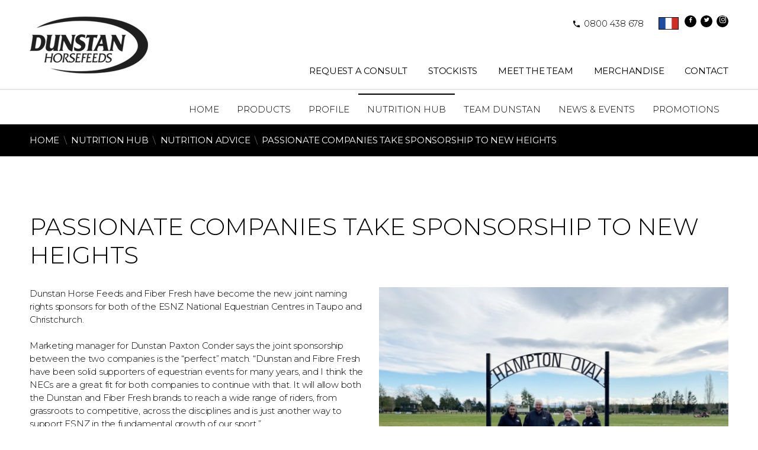

--- FILE ---
content_type: text/html; charset=utf-8
request_url: https://www.dunstan.co.nz/nutrition-article/passionate-companies-take-sponsorship-to-new-heights
body_size: 13759
content:
<!DOCTYPE html>
<html lang="en" xmlns:fb="http://www.facebook.com/2008/fbml" xmlns="http://www.w3.org/1999/xhtml">

<head>
<!-- Meta Tags -->
<meta charset="utf-8" />
<title>Passionate Companies Take Sponsorship to New Heights | Nutrition Advice | Dunstan Horse Feeds - NZ</title>
<meta name="description" content="Dunstan Horse Feeds and Fiber Fresh have become the new joint naming rights sponsors for both of the ESNZ National Equestrian Centres in Taupo and Christchurch." />
<meta name="keywords" content="Passionate Companies Take Sponsorship to New Heights" />
<meta name="viewport" content="width=device-width, initial-scale=1">
<meta name="MSSmartTagsPreventParsing" content="true" />
<meta name="revisit-after" content="1 days" />
<meta name="robots" content="index, follow" />

<!-- Facebook Meta Tags -->
<meta property="og:title" content="Passionate Companies Take Sponsorship to New Heights" />
<meta property="og:description" content="Dunstan Horse Feeds and Fiber Fresh have become the new joint naming rights sponsors for both of the ESNZ National Equestrian Centres in Taupo and Christchurch." />
<meta property="og:type" content="website" />
<meta property="og:url" content="https://www.dunstan.co.nz/nutrition-article/passionate-companies-take-sponsorship-to-new-heights" />
<meta property="og:image" content="https://www.dunstan.co.nz/edit/image_cache/necimg_9068600x400_600x400c0pcenter.jpg" />
<meta property="og:site_name" content="Dunstan Horse Feeds - NZ" />

<!-- Meta Pixel Code -->
		<script>
		!function(f,b,e,v,n,t,s)
		{if(f.fbq)return;n=f.fbq=function(){n.callMethod?
		n.callMethod.apply(n,arguments):n.queue.push(arguments)};
		if(!f._fbq)f._fbq=n;n.push=n;n.loaded=!0;n.version='2.0';
		n.queue=[];t=b.createElement(e);t.async=!0;
		t.src=v;s=b.getElementsByTagName(e)[0];
		s.parentNode.insertBefore(t,s)}(window, document,'script',
		'https://connect.facebook.net/en_US/fbevents.js');
		fbq('init', '1346052602489350');
		fbq('track', 'PageView');
		</script>
		<noscript><img height="1" width="1" style="display:none"
		src=https://www.facebook.com/tr?id=1346052602489350&ev=PageView&noscript=1
		/></noscript>
		<!-- End Meta Pixel Code --><!-- Stylesheets -->
<link rel="stylesheet" type="text/css" href="https://cdnjs.cloudflare.com/ajax/libs/uikit/3.1.7/css/uikit.min.css" />
<link rel="stylesheet" type="text/css" href="../css/template.core.css" />
<link rel="stylesheet" type="text/css" href="../css/template.css?version=1.0.10" />
<noscript><style>body {visibility:visible !important;} body .content {visibility:visible !important;}</style></noscript><noscript data-deferred><link rel="stylesheet" media="print" type="text/css" href="../edit/styles/print.css?version=1.0.10" /></noscript>
<noscript data-deferred><link rel="stylesheet" type="text/css" href="../edit/styles/jquery.magnificpopup.css" /></noscript>
<link rel="stylesheet" type="text/css" href="../edit/styles/unslider.css" />
<link rel="stylesheet" type="text/css" href="../edit/styles/jquery.owl.carousel.min.css" />
<link rel="stylesheet" type="text/css" href="../edit/styles/jquery.backgroundimage.css" />
<link rel="stylesheet" type="text/css" href="../css/modules/news/news.css?version=1.0.10" />
<link rel="stylesheet" type="text/css" href="../css/modules/news/../documents/documents.css?version=1.0.10" />
<link rel="stylesheet" type="text/css" href="../css/modules/news/../products/products.css?version=1.0.10" />
<link rel="stylesheet" type="text/css" href="../css/modules/links/links.css?version=1.0.10" />
<link rel="stylesheet" type="text/css" href="../edit/templatecustom.css.php?id=edit625648360c832" />
<link rel="stylesheet" type="text/css" href="../css/template.responsive.css?version=1.0.10" />
<noscript data-deferred><link rel="stylesheet" type="text/css" href="../edit/styles/jquery.ui.1.10.2.custom.css" /></noscript>

<!-- Javascript -->

<script language="javascript">
var pageRelativity = "../";
</script>
<script async src="../edit/scripts/passiveevents.min.js" type="text/javascript"></script>
<script src="https://cdnjs.cloudflare.com/ajax/libs/jquery/3.4.1/jquery.min.js" type="text/javascript"></script>
<script async src="https://cdnjs.cloudflare.com/ajax/libs/uikit/3.1.7/js/uikit.min.js" type="text/javascript"></script>
<script async src="https://cdnjs.cloudflare.com/ajax/libs/uikit/3.1.7/js/uikit-icons.min.js" type="text/javascript"></script>
<script src="../edit/scripts/jquery.ui.min.js" type="text/javascript" defer></script>
<script src="../edit/scripts/modernizr.min.js" type="text/javascript" defer></script>
<script src="../edit/template.js?version=1.0.10" type="text/javascript" defer></script>
<script src="../edit/template.core.js" type="text/javascript" defer></script>
<script src="../edit/scripts/jquery.dropdowns.js" type="text/javascript" defer></script>
<script src="../edit/modules/news/news.js?version=1.0.10" type="text/javascript" defer></script>
<script src="../edit/modules/news/../products/products.js?version=1.0.10" type="text/javascript" defer></script>
<script src="../edit/modules/links/links.js?version=1.0.10" type="text/javascript" defer></script>
<script src="../edit/scripts/jquery.magnificpopup.min.js" type="text/javascript" defer></script>
<script src="../edit/scripts/jquery.unslider.min.js" type="text/javascript" defer></script>
<script src="../edit/scripts/jquery.owl.carousel.min.js" type="text/javascript" defer></script>
<script src="../edit/scripts/jquery.backgroundimage.js" type="text/javascript" defer></script>
<script src="../edit/scripts/lazysizes.min.js" type="text/javascript" async=""></script>
<script src="../edit/scripts/jquery.visible.min.js" type="text/javascript" defer></script>
<script src="../edit/scripts/jquery.matchHeight.min.js" type="text/javascript" defer></script>
<script type='text/javascript' src='//s3.amazonaws.com/downloads.mailchimp.com/js/mc-validate.js' async></script><script type='text/javascript' async>(function($) {window.fnames = new Array(); window.ftypes = new            Array();fnames[0]='EMAIL';ftypes[0]='email';fnames[1]='FNAME';ftypes[1]='text';fnames[2]='LNAME';ftypes[2]='text';fnames[3]='ADDRESS';ftypes[3]='address';fnames[4]='PHONE';ftypes[4]='phone';}(jQuery));var  = jQuery.noConflict(true);</script><script src="https://hcaptcha.com/1/api.js" async defer></script><!-- Fonts -->

<script type="text/javascript">
WebFontConfig = {
	google: { families: [ 'Montserrat:300,300i,400,400i,600', 'Material+Icons' ] },
 custom: { 
 families: ['Font Awesome 5 Pro','Font Awesome 5 Brands'], 
 urls: [
'https://static.theclub.co.nz/fonts/font_awesome_pro/v5.8.1/css/fontawesome.min.css','https://static.theclub.co.nz/fonts/font_awesome_pro/v5.8.1/css/brands.min.css','https://static.theclub.co.nz/fonts/font_awesome_pro/v5.8.1/css/light.min.css','https://static.theclub.co.nz/fonts/font_awesome_pro/v5.8.1/css/regular.min.css','https://static.theclub.co.nz/fonts/font_awesome_pro/v5.8.1/css/solid.min.css' ], 
 testStrings: { 
 'Font Awesome 5 Pro': '\uf240', 
 'Font Awesome 5 Brands': '\uf39e', 
 } 
 } 

};
(function() {
var wf = document.createElement('script');
wf.src = ('https:' == document.location.protocol ? 'https' : 'http') +
 '://ajax.googleapis.com/ajax/libs/webfont/1.6.26/webfont.js';
wf.type = 'text/javascript';
wf.async = 'true';
var s = document.getElementsByTagName('script')[0];
s.parentNode.insertBefore(wf, s);
})(); </script>

<!--[if lt IE 9]>
<script src="../edit/scripts/html5.js"></script>
<script src="../edit/scripts/css3-mediaqueries.js"></script>
<![endif]-->

<!-- Icons -->
<link rel="shortcut icon" href="https://www.dunstan.co.nz/images/favicon.ico" type="image/x-icon" />
<link rel="shortcut icon" href="../images/favicon.ico" type="image/x-icon" />
<link rel="shortcut icon" href="../images/favicon.gif" />
<link rel="icon" type="image/png" href="../images/favicon.png" />

<!-- Google Tag Manager -->
<script>(function(w,d,s,l,i){w[l]=w[l]||[];w[l].push({'gtm.start':
new Date().getTime(),event:'gtm.js'});var f=d.getElementsByTagName(s)[0],
j=d.createElement(s),dl=l!='dataLayer'?'&l='+l:'';j.async=true;j.src=
'https://www.googletagmanager.com/gtm.js?id='+i+dl;f.parentNode.insertBefore(j,f);
})(window,document,'script','dataLayer','GTM-MSFSS5P');</script>
<!-- End Google Tag Manager -->

</head>

<body class="nutrition-advice-item-page">

<!-- Google Tag Manager (noscript) -->
<noscript><iframe src="https://www.googletagmanager.com/ns.html?id=GTM-MSFSS5P"
height="0" width="0" style="display:none;visibility:hidden"></iframe></noscript>
<!-- End Google Tag Manager (noscript) -->


<div id="container-outer">
<div id="container1">
<a name="top"></a><div id="container-header">
<header id="header">
<div class="wrap">
<div id="logo">
<a href="../." target="_self" rel="" title="Dunstan Horsefeeds Logo"><img src="[data-uri]" data-src="../edit/image_cache/logo_200x96c1pcenter.png" data-deferred="" alt="Dunstan Horsefeeds Logo" width="200" height="96" data-srcset="../edit/image_cache/logo_200x96c1pcenter.png 200w, ../edit/image_cache/logo_100x48c1pcenter.png 100w, ../edit/image_cache/logo_67x32c1pcenter.png 67w" /></a></div>
<div class="header-icons"><div class="header-new-caledonia"><a href="../new-caledonia" target="_self" rel="" title=""><img src="[data-uri]" data-src="../edit/image_cache/fflag_1080x675c1pcenter.jpg" data-deferred="" width="1080" height="675" data-srcset="../edit/image_cache/fflag_1080x675c1pcenter.jpg 1080w, ../edit/image_cache/fflag_540x338c1pcenter.jpg 540w, ../edit/image_cache/fflag_360x225c1pcenter.jpg 360w" /></a></div><div class="social-links">
<div class="links iconlinks"><a href="https://www.facebook.com/DunstanHorsefeeds" target="_blank" rel="noopener" title="Facebook" class="link-item"><i class="fab fa-facebook-f"></i></a><a href="https://twitter.com/dhorsefeeds" target="_blank" rel="noopener" title="Twitter" class="link-item"><i class="fab fa-twitter"></i></a><a href="https://www.instagram.com/dunstanhorsefeeds/" target="_blank" rel="noopener" title="Instagram" class="link-item"><i class="fab fa-instagram"></i></a><b class="clearer">&nbsp;</b></div></div>
</div><div id="mobile-link">
<a href="tel:0800438678"><i class="material-icons">phone</i>0800 438 678</a></div>
<div class="top-nav">
<a href="../request-a-consult" title="REQUEST A CONSULT" target="_self" rel="" data-id="edit61247b6d7cb3c">REQUEST A CONSULT</a>
<a href="../stockists" title="Stockists" target="_self" rel="" data-id="edit5d87e0368a835">Stockists</a>
<a href="../our-team" title="Meet The Team" target="_self" rel="" data-id="edit4b04a9e06ddcc">Meet The Team</a>
<a href="../merchandise" title="Merchandise" target="_self" rel="" data-id="edit5ddaea01b726b">Merchandise</a>
<a href="../contact" title="Contact" target="_self" rel="" data-id="anytime478c08d2e9152">Contact</a>
<div class="clearer"> </div>
</div>
<div id="mobile-menu"><a href="javascript:void(0)"><i class="material-icons"></i></a></div><div class="clearer"> </div>
</div>
</header>
<div class="header-base">
<div class="wrap">
<nav id="navigation">
<ul><li class=" edit4b04a8d3a64dd" data-id="edit4b04a8d3a64dd"><a href="../." title="Home" target="_self" rel="" class=""><strong>Home</strong></a>
</li><li class=" edit4cfda9a92be54" data-id="edit4cfda9a92be54"><a href="../shop" title="Products" target="_self" rel="" class=""><strong>Products</strong></a>
<ul class="mega-menu"><li><div class="container"><div class="block"><a href="../products/catalogue/horse-feed/equestrian" title="Equestrian"><span>Equestrian</span></a><div class="sub"><a href="../product/details/horse-feed/equestrian/dunstan-coolfeed" title="Dunstan Coolfeed"><span>Dunstan Coolfeed</span></a><a href="../product/details/horse-feed/equestrian/dunstan-maxim-low-gi" title="Dunstan Maxim Low-GI"><span>Dunstan Maxim Low-GI</span></a><a href="../product/details/horse-feed/equestrian/dunstan-competition-mix" title="Dunstan Competition Mix®"><span>Dunstan Competition Mix®</span></a><a href="../product/details/horse-feed/equestrian/dunstan-eezy-mix" title="Dunstan Eezy Mix"><span>Dunstan Eezy Mix</span></a><a href="../product/details/horse-feed/equestrian/dunstan-sport-horse" title="Dunstan Sport Horse"><span>Dunstan Sport Horse</span></a><a href="../product/details/horse-feed/equestrian/dunstan-old-horse" title="Dunstan Old Horse®"><span>Dunstan Old Horse®</span></a><a href="../product/details/horse-feed/equestrian/dunstan-breed-grow" title="Dunstan Breed & Grow"><span>Dunstan Breed & Grow</span></a><a href="../product/details/horse-feed/equestrian/dunstan-resolve" title="Dunstan Resolve®"><span>Dunstan Resolve®</span></a><a href="../product/details/horse-feed/equestrian/dunstan-athlete-1" title="Dunstan Athlete"><span>Dunstan Athlete</span></a></div></div><div class="block"><a href="../products/catalogue/horse-feed/studbreeder" title="Stud/Breeder"><span>Stud/Breeder</span></a><div class="sub"><a href="../product/details/horse-feed/studbreeder/dunstan-orphan-foal-mix" title="Dunstan Orphan Foal Mix"><span>Dunstan Orphan Foal Mix</span></a><a href="../product/details/horse-feed/studbreeder/dunstan-weanling" title="Dunstan Weanling"><span>Dunstan Weanling</span></a><a href="../product/details/horse-feed/studbreeder/dunstan-yearling" title="Dunstan Yearling"><span>Dunstan Yearling</span></a><a href="../product/details/horse-feed/studbreeder/dunstan-feed-up" title="Dunstan Feed Up"><span>Dunstan Feed Up</span></a><a href="../product/details/horse-feed/studbreeder/dunstan-fibre-plus" title="Dunstan Fibre Plus"><span>Dunstan Fibre Plus</span></a><a href="../product/details/horse-feed/studbreeder/dunstan-fibre-grow" title="Dunstan Fibre Grow®"><span>Dunstan Fibre Grow®</span></a><a href="../product/details/horse-feed/studbreeder/dunstan-grass-balancer" title="Dunstan Grass Balancer"><span>Dunstan Grass Balancer</span></a><a href="../product/details/horse-feed/studbreeder/dunstan-fibre-balancer" title="Dunstan Fibre Balancer"><span>Dunstan Fibre Balancer</span></a><a href="../product/details/horse-feed/studbreeder/dunstan-pasture-plus" title="Dunstan Pasture Plus"><span>Dunstan Pasture Plus</span></a><a href="../product/details/horse-feed/studbreeder/dunstan-mare-mineral" title="Dunstan Mare Mineral"><span>Dunstan Mare Mineral</span></a><a href="../product/details/horse-feed/studbreeder/dunstan-broodmare-mix" title="Dunstan Broodmare Mix"><span>Dunstan Broodmare Mix</span></a><a href="../product/details/horse-feed/studbreeder/dunstan-staggers-mix" title="Dunstan Staggers Mix"><span>Dunstan Staggers Mix</span></a><a href="../product/details/horse-feed/studbreeder/dunstan-stallion-mix" title="Dunstan Stallion Mix"><span>Dunstan Stallion Mix</span></a></div></div><div class="block"><a href="../products/catalogue/horse-feed/racingtraining" title="Racing/Training"><span>Racing/Training</span></a><div class="sub"><a href="../product/details/horse-feed/racingtraining/dunstan-speedfeed" title="Dunstan Speedfeed®"><span>Dunstan Speedfeed®</span></a><a href="../product/details/horse-feed/racingtraining/dunstan-race-mix" title="Dunstan Race Mix"><span>Dunstan Race Mix</span></a><a href="../product/details/horse-feed/racingtraining/dunstan-sweet-mix" title="Dunstan Sweet Mix"><span>Dunstan Sweet Mix</span></a><a href="../product/details/horse-feed/racingtraining/dunstan-athlete" title="Dunstan Athlete"><span>Dunstan Athlete</span></a><a href="../product/details/horse-feed/racingtraining/dunstan-pre-trainer" title="Dunstan Pre-Trainer®"><span>Dunstan Pre-Trainer®</span></a><a href="../product/details/horse-feed/racingtraining/dunstan-spelling-mix" title="Dunstan Spelling Mix"><span>Dunstan Spelling Mix</span></a></div></div><div class="block"><a href="../products/catalogue/horse-feed/supplements" title="Supplements"><span>Supplements</span></a><div class="sub"><a href="../product/details/horse-feed/supplements/dunstan-multi-ultra" title="Dunstan Multi-Ultra"><span>Dunstan Multi-Ultra</span></a><a href="../product/details/horse-feed/supplements/dunstan-betabeet-flakes" title="Dunstan Betabeet Flakes"><span>Dunstan Betabeet Flakes</span></a><a href="../product/details/horse-feed/supplements/dunstan-sugarbeet-flakes" title="Dunstan Sugarbeet Flakes"><span>Dunstan Sugarbeet Flakes</span></a><a href="../product/details/horse-feed/supplements/dunstan-all-4-feet" title="Dunstan All-4-Feet"><span>Dunstan All-4-Feet</span></a><a href="../product/details/horse-feed/supplements/dunstan-staggers-nuggets" title="Dunstan Staggers Nuggets"><span>Dunstan Staggers Nuggets</span></a><a href="../product/details/horse-feed/supplements/dunstan-extruded-rice" title="Dunstan Extruded Rice"><span>Dunstan Extruded Rice</span></a><a href="../product/details/horse-feed/supplements/dunstan-extruded-barley" title="Dunstan Extruded Barley"><span>Dunstan Extruded Barley</span></a><a href="../product/details/horse-feed/supplements/dunstan-extruded-maize" title="Dunstan Extruded Maize"><span>Dunstan Extruded Maize</span></a><a href="../product/details/horse-feed/supplements/dunstan-trifecta-oil" title="Dunstan Trifecta Oil"><span>Dunstan Trifecta Oil</span></a><a href="../product/details/horse-feed/supplements/dunstan-recovery-mash" title="Dunstan Recovery Mash® "><span>Dunstan Recovery Mash® </span></a><a href="../product/details/horse-feed/supplements/dunstan-treats" title="Dunstan Treats"><span>Dunstan Treats</span></a><a href="../product/details/horse-feed/supplements/dunstan-muscle-n-shine" title="Dunstan Muscle 'n Shine"><span>Dunstan Muscle 'n Shine</span></a></div></div><div class="block"><a href="../feed-solutions" title="Feed Solutions" target="_self" rel="">Feed Solutions</a><div class="sub"><a href="../equine-nutrition-faqs" title="Equine Nutrition FAQs" target="_self" rel="">Equine Nutrition FAQs</a></div></div></div></li></ul></li><li class=" edit5d87de283cb78" data-id="edit5d87de283cb78"><a href="../profile" title="Profile" target="_self" rel="" class=""><strong>Profile</strong></a>
<ul><li><a href="../dunstan-our-story" title="Dunstan. Our Story" target="_self" rel="">Dunstan. Our Story</a></li><li><a href="../the-dunstan-relationship" title="The Dunstan Relationship " target="_self" rel="">The Dunstan Relationship </a></li><li><a href="../equine-safe" title="Equine Safe" target="_self" rel="">Equine Safe</a></li><li><a href="../100-new-zealand" title="100% New Zealand" target="_self" rel="">100% New Zealand</a></li><li><a href="../sustainable-future" title="Sustainable Future " target="_self" rel="">Sustainable Future </a></li><li><a href="../testimonials" title="Testimonials" target="_self" rel="">Testimonials</a></li><li><a href="../recommendations" title="Recommendations " target="_self" rel="">Recommendations </a></li></ul></li><li class=" edit5d87deeeb7860" data-id="edit5d87deeeb7860"><a href="../nutrition-hub" title="Nutrition Hub" target="_self" rel="" class=" on"><strong>Nutrition Hub</strong></a>
<ul><li><a href="../nutrition-advice" title="Nutrition Advice" target="_self" rel="">Nutrition Advice</a></li><li><a href="../nutrition-faqs" title="Nutrition FAQ's" target="_self" rel="">Nutrition FAQ's</a></li><li><a href="../submit-your-query" title="Submit Your Query" target="_self" rel="">Submit Your Query</a></li><li><a href="../feed-finder" title="Feed Finder" target="_self" rel="">Feed Finder</a></li></ul></li><li class=" edit5d87df4c18e24" data-id="edit5d87df4c18e24"><a href="../supporters" title="Team Dunstan" target="_self" rel="" class=""><strong>Team Dunstan</strong></a>
</li><li class=" anytime478b17b6ca2ff" data-id="anytime478b17b6ca2ff"><a href="../news" title="News & Events" target="_self" rel="" class=""><strong>News & Events</strong></a>
</li><li class=" edit62c37ee7541fb" data-id="edit62c37ee7541fb"><a href="../promotions-" title="Promotions " target="_self" rel="" class=""><strong>Promotions </strong></a>
<ul><li><a href="../dargaville-in-store" title="Dargaville In-Store Evening" target="_self" rel="">Dargaville In-Store Evening</a></li><li><a href="../voucher-registration" title="Voucher Registration" target="_self" rel="">Voucher Registration</a></li></ul></li></ul><div class="clearer"> </div>
</nav>
<div class="clearer"> </div>
</div>
</div>
</div>
<nav id="mobile-navigation">
<div class="inner">
<div class="l1" data-id="edit6435feb4cacb5" data-parent="edit62c37ee7541fb"><a href="../dargaville-in-store" title="Dargaville In-Store Evening" target="_self" rel="">Dargaville In-Store Evening</a></div>
<div class="l1" data-id="edit674a283132db1" data-parent="edit64b4847cb3ce6"><a href="../dunstan-stayers-series-2024" title="Dunstan Stayers Series 2024" target="_self" rel="">Dunstan Stayers Series 2024</a></div>
<div class="l0" data-id="edit4b04a8d3a64dd"><a href="../." title="Home" target="_self" rel="">Home</a></div>
<div class="l0" data-id="edit4cfda9a92be54"><a href="../shop" title="Products" target="_self" rel="">Products</a></div>
<div class="l1" data-id="structure69465369ebe2c" data-parent="edit4cfda9a92be54"><a href="../products/catalogue/horse-feed/horse-feed">Horse Feed</a></div>
<div class="l1" data-id="structure69465369ebe7d" data-parent="edit4cfda9a92be54"><a href="../products/catalogue/horse-feed/merchandise-store">Merchandise Store</a></div>
<div class="l1" data-id="structure69465369ebaa9" data-parent="edit4cfda9a92be54"><a href="../products/catalogue/horse-feed/equestrian">Equestrian</a></div>
<div class="l2" data-id="edit607e50c24eae5" data-parent="structure69465369ebaa9"><a href="../product/details/horse-feed/equestrian/dunstan-athlete-1">Dunstan Athlete</a></div>
<div class="l2" data-id="edit5d883766bbdc6" data-parent="structure69465369ebaa9"><a href="../product/details/horse-feed/equestrian/dunstan-breed-grow">Dunstan Breed & Grow</a></div>
<div class="l2" data-id="edit5d88370718395" data-parent="structure69465369ebaa9"><a href="../product/details/horse-feed/equestrian/dunstan-competition-mix">Dunstan Competition Mix®</a></div>
<div class="l2" data-id="csv1018430770" data-parent="structure69465369ebaa9"><a href="../product/details/horse-feed/equestrian/dunstan-coolfeed">Dunstan Coolfeed</a></div>
<div class="l2" data-id="edit5d88371dbe742" data-parent="structure69465369ebaa9"><a href="../product/details/horse-feed/equestrian/dunstan-eezy-mix">Dunstan Eezy Mix</a></div>
<div class="l2" data-id="edit5d880cb1a1648" data-parent="structure69465369ebaa9"><a href="../product/details/horse-feed/equestrian/dunstan-maxim-low-gi">Dunstan Maxim Low-GI</a></div>
<div class="l2" data-id="edit5d88374c62773" data-parent="structure69465369ebaa9"><a href="../product/details/horse-feed/equestrian/dunstan-old-horse">Dunstan Old Horse®</a></div>
<div class="l2" data-id="edit5df68d03ab659" data-parent="structure69465369ebaa9"><a href="../product/details/horse-feed/equestrian/dunstan-resolve">Dunstan Resolve®</a></div>
<div class="l2" data-id="edit5d883734566a5" data-parent="structure69465369ebaa9"><a href="../product/details/horse-feed/equestrian/dunstan-sport-horse">Dunstan Sport Horse</a></div>
<div class="l1" data-id="structure69465369ebb79" data-parent="edit4cfda9a92be54"><a href="../products/catalogue/horse-feed/studbreeder">Stud/Breeder</a></div>
<div class="l2" data-id="edit5d882d1851e56" data-parent="structure69465369ebb79"><a href="../product/details/horse-feed/studbreeder/dunstan-broodmare-mix">Dunstan Broodmare Mix</a></div>
<div class="l2" data-id="edit5d882c094a59f" data-parent="structure69465369ebb79"><a href="../product/details/horse-feed/studbreeder/dunstan-feed-up">Dunstan Feed Up</a></div>
<div class="l2" data-id="edit5d882cbe73b53" data-parent="structure69465369ebb79"><a href="../product/details/horse-feed/studbreeder/dunstan-fibre-balancer">Dunstan Fibre Balancer</a></div>
<div class="l2" data-id="edit5d882c7cb85d0" data-parent="structure69465369ebb79"><a href="../product/details/horse-feed/studbreeder/dunstan-fibre-grow">Dunstan Fibre Grow®</a></div>
<div class="l2" data-id="edit5d882c5c28f43" data-parent="structure69465369ebb79"><a href="../product/details/horse-feed/studbreeder/dunstan-fibre-plus">Dunstan Fibre Plus</a></div>
<div class="l2" data-id="edit5d882c9a099b9" data-parent="structure69465369ebb79"><a href="../product/details/horse-feed/studbreeder/dunstan-grass-balancer">Dunstan Grass Balancer</a></div>
<div class="l2" data-id="edit5d882cfd8c26f" data-parent="structure69465369ebb79"><a href="../product/details/horse-feed/studbreeder/dunstan-mare-mineral">Dunstan Mare Mineral</a></div>
<div class="l2" data-id="csv1505909084" data-parent="structure69465369ebb79"><a href="../product/details/horse-feed/studbreeder/dunstan-orphan-foal-mix">Dunstan Orphan Foal Mix</a></div>
<div class="l2" data-id="edit5d882cd87acb6" data-parent="structure69465369ebb79"><a href="../product/details/horse-feed/studbreeder/dunstan-pasture-plus">Dunstan Pasture Plus</a></div>
<div class="l2" data-id="edit5d882d3418488" data-parent="structure69465369ebb79"><a href="../product/details/horse-feed/studbreeder/dunstan-staggers-mix">Dunstan Staggers Mix</a></div>
<div class="l2" data-id="edit5d882d4e329c1" data-parent="structure69465369ebb79"><a href="../product/details/horse-feed/studbreeder/dunstan-stallion-mix">Dunstan Stallion Mix</a></div>
<div class="l2" data-id="edit5d882b9b075f3" data-parent="structure69465369ebb79"><a href="../product/details/horse-feed/studbreeder/dunstan-weanling">Dunstan Weanling</a></div>
<div class="l2" data-id="edit5d882be30416b" data-parent="structure69465369ebb79"><a href="../product/details/horse-feed/studbreeder/dunstan-yearling">Dunstan Yearling</a></div>
<div class="l1" data-id="structure69465369eb9a6" data-parent="edit4cfda9a92be54"><a href="../products/catalogue/horse-feed/racingtraining">Racing/Training</a></div>
<div class="l2" data-id="edit5d8836a811518" data-parent="structure69465369eb9a6"><a href="../product/details/horse-feed/racingtraining/dunstan-athlete">Dunstan Athlete</a></div>
<div class="l2" data-id="edit5d8836c118387" data-parent="structure69465369eb9a6"><a href="../product/details/horse-feed/racingtraining/dunstan-pre-trainer">Dunstan Pre-Trainer®</a></div>
<div class="l2" data-id="edit5d88364c829e0" data-parent="structure69465369eb9a6"><a href="../product/details/horse-feed/racingtraining/dunstan-race-mix">Dunstan Race Mix</a></div>
<div class="l2" data-id="csv1279707467" data-parent="structure69465369eb9a6"><a href="../product/details/horse-feed/racingtraining/dunstan-speedfeed">Dunstan Speedfeed®</a></div>
<div class="l2" data-id="edit5d8836dc906cb" data-parent="structure69465369eb9a6"><a href="../product/details/horse-feed/racingtraining/dunstan-spelling-mix">Dunstan Spelling Mix</a></div>
<div class="l2" data-id="edit5d88366793deb" data-parent="structure69465369eb9a6"><a href="../product/details/horse-feed/racingtraining/dunstan-sweet-mix">Dunstan Sweet Mix</a></div>
<div class="l1" data-id="structure69465369eb8b1" data-parent="edit4cfda9a92be54"><a href="../products/catalogue/horse-feed/supplements">Supplements</a></div>
<div class="l2" data-id="edit638ffb047cedb" data-parent="structure69465369eb8b1"><a href="../product/details/horse-feed/supplements/dunstan-treats">Dunstan Treats</a></div>
<div class="l2" data-id="edit5d88358c5f868" data-parent="structure69465369eb8b1"><a href="../product/details/horse-feed/supplements/dunstan-all-4-feet">Dunstan All-4-Feet</a></div>
<div class="l2" data-id="edit5d883538996b8" data-parent="structure69465369eb8b1"><a href="../product/details/horse-feed/supplements/dunstan-betabeet-flakes">Dunstan Betabeet Flakes</a></div>
<div class="l2" data-id="edit5d8835e6448ec" data-parent="structure69465369eb8b1"><a href="../product/details/horse-feed/supplements/dunstan-extruded-barley">Dunstan Extruded Barley</a></div>
<div class="l2" data-id="edit5d88360037844" data-parent="structure69465369eb8b1"><a href="../product/details/horse-feed/supplements/dunstan-extruded-maize">Dunstan Extruded Maize</a></div>
<div class="l2" data-id="edit5d8835cd2ed4a" data-parent="structure69465369eb8b1"><a href="../product/details/horse-feed/supplements/dunstan-extruded-rice">Dunstan Extruded Rice</a></div>
<div class="l2" data-id="edit5d8830aae3c49" data-parent="structure69465369eb8b1"><a href="../product/details/horse-feed/supplements/dunstan-multi-ultra">Dunstan Multi-Ultra</a></div>
<div class="l2" data-id="edit611b0754e932e" data-parent="structure69465369eb8b1"><a href="../product/details/horse-feed/supplements/dunstan-recovery-mash">Dunstan Recovery Mash® </a></div>
<div class="l2" data-id="edit5d8835a95cccd" data-parent="structure69465369eb8b1"><a href="../product/details/horse-feed/supplements/dunstan-staggers-nuggets">Dunstan Staggers Nuggets</a></div>
<div class="l2" data-id="edit5d88356aafd4f" data-parent="structure69465369eb8b1"><a href="../product/details/horse-feed/supplements/dunstan-sugarbeet-flakes">Dunstan Sugarbeet Flakes</a></div>
<div class="l2" data-id="edit5d88361c73ca5" data-parent="structure69465369eb8b1"><a href="../product/details/horse-feed/supplements/dunstan-trifecta-oil">Dunstan Trifecta Oil</a></div>
<div class="l2" data-id="edit520ab2410f67a" data-parent="structure69465369eb8b1"><a href="../product/details/horse-feed/supplements/dunstan-muscle-n-shine">Dunstan Muscle 'n Shine</a></div>
<div class="l1" data-id="structure69465369ebc40" data-parent="edit4cfda9a92be54"><a href="../products/catalogue/horse-feed/merchandise">Merchandise</a></div>
<div class="l2" data-id="edit5f477fa5c7d73" data-parent="structure69465369ebc40"><a href="../product/details/horse-feed/merchandise/dunstancap-blacksilver">DunstanCap (Black/Silver)</a></div>
<div class="l2" data-id="edit5f476bb6bc32a" data-parent="structure69465369ebc40"><a href="../product/details/horse-feed/merchandise/dunstan-feed-scoop">Dunstan Feed Scoop </a></div>
<div class="l2" data-id="edit692cf46c4a318" data-parent="structure69465369ebc40"><a href="../product/details/horse-feed/merchandise/dunstan-recovery-mash-treats-christmas-combo">Dunstan Recovery Mash & Treats Christmas Combo </a></div>
<div class="l2" data-id="edit62996f3e1571b" data-parent="structure69465369ebc40"><a href="../product/details/horse-feed/merchandise/dunstan-fleece-headband-pink">Dunstan Fleece Headband - Pink </a></div>
<div class="l1" data-id="" data-parent="edit4cfda9a92be54"><a href="../products/catalogue/horse-feed/"></a></div>
<div class="l2" data-id="edit5d88368f592ad" data-parent=""><a href="../product/details/horse-feed//dunstan-move-free">Dunstan Move Free™</a></div>
<div class="l2" data-id="edit62676a1be4483" data-parent=""><a href="../product/details/horse-feed//dunstan-salute">Dunstan Salute </a></div>
<div class="l1" data-id="" data-parent="edit4cfda9a92be54"><a href="../products/catalogue/horse-feed/"></a></div>
<div class="l2" data-id="edit665d401d80265" data-parent=""><a href="../product/details/horse-feed//dunstan-vits-mins">Dunstan Vits + Mins</a></div>
<div class="l1" data-id="edit5d87f8cec58bc" data-parent="edit4cfda9a92be54"><a href="../feed-solutions" title="Feed Solutions" target="_self" rel="">Feed Solutions</a></div>
<div class="l1" data-id="edit5d87f90f59653" data-parent="edit5d87f8cec58bc"><a href="../equine-nutrition-faqs" title="Equine Nutrition FAQs" target="_self" rel="">Equine Nutrition FAQs</a></div>
<div class="l0" data-id="edit5d87de283cb78"><a href="../profile" title="Profile" target="_self" rel="">Profile</a></div>
<div class="l1" data-id="edit5d8842af4872d" data-parent="edit5d87de283cb78"><a href="../dunstan-our-story" title="Dunstan. Our Story" target="_self" rel="">Dunstan. Our Story</a></div>
<div class="l1" data-id="edit5d88423c276a7" data-parent="edit5d87de283cb78"><a href="../the-dunstan-relationship" title="The Dunstan Relationship " target="_self" rel="">The Dunstan Relationship </a></div>
<div class="l1" data-id="edit5d8842cd52477" data-parent="edit5d87de283cb78"><a href="../equine-safe" title="Equine Safe" target="_self" rel="">Equine Safe</a></div>
<div class="l1" data-id="edit5d8842eaef9f2" data-parent="edit5d87de283cb78"><a href="../100-new-zealand" title="100% New Zealand" target="_self" rel="">100% New Zealand</a></div>
<div class="l1" data-id="edit656002ebdcf1b" data-parent="edit5d87de283cb78"><a href="../sustainable-future" title="Sustainable Future " target="_self" rel="">Sustainable Future </a></div>
<div class="l1" data-id="edit4cfdaa78c997a" data-parent="edit5d87de283cb78"><a href="../testimonials" title="Testimonials" target="_self" rel="">Testimonials</a></div>
<div class="l1" data-id="edit6025ccc69795c" data-parent="edit5d87de283cb78"><a href="../recommendations" title="Recommendations " target="_self" rel="">Recommendations </a></div>
<div class="l0" data-id="edit5d87deeeb7860"><a href="../nutrition-hub" title="Nutrition Hub" target="_self" rel="">Nutrition Hub</a></div>
<div class="l1" data-id="edit5d94166410dcc" data-parent="edit5d87deeeb7860"><a href="../nutrition-advice" title="Nutrition Advice" target="_self" rel="">Nutrition Advice</a></div>
<div class="l1" data-id="edit5d941708603f2" data-parent="edit5d87deeeb7860"><a href="../nutrition-faqs" title="Nutrition FAQ's" target="_self" rel="">Nutrition FAQ's</a></div>
<div class="l1" data-id="edit5dd35d3f4d321" data-parent="edit5d87deeeb7860"><a href="../feed-finder" title="Feed Finder" target="_self" rel="">Feed Finder</a></div>
<div class="l0" data-id="edit5d87df4c18e24"><a href="../supporters" title="Team Dunstan" target="_self" rel="">Team Dunstan</a></div>
<div class="l0" data-id="anytime478b17b6ca2ff"><a href="../news" title="News & Events" target="_self" rel="">News & Events</a></div>
<div class="l0" data-id="edit5d87e0368a835"><a href="../stockists" title="Stockists" target="_self" rel="">Stockists</a></div>
<div class="l0" data-id="edit4b04a9e06ddcc"><a href="../our-team" title="Meet The Team" target="_self" rel="">Meet The Team</a></div>
<div class="l0" data-id="edit62c37ee7541fb"><a href="../promotions-" title="Promotions " target="_self" rel="">Promotions </a></div>
<div class="l0" data-id="edit64de89302ed8b"><a href="../new-caledonia" title="New Caledonia" target="_self" rel="">New Caledonia</a></div>
<div class="l0" data-id="edit5ddaea01b726b"><a href="../merchandise" title="Merchandise" target="_self" rel="">Merchandise</a></div>
<div class="l0" data-id="anytime478c08d2e9152"><a href="../contact" title="Contact" target="_self" rel="">Contact</a></div>
<div class="clearer"> </div>
</div>
<a href="#" class="close-menu"><i class="material-icons">&#xE5CD;</i></a></nav>
<div id="container-flash" class="">
<div class="wrap"></div>
</div>
<div id="site-messages"></div>
<div id="container-bread">
<div class="wrap">
<div id="breadcrumb"><a href="../.">Home</a> &nbsp;\&nbsp; <a href="../nutrition-hub">Nutrition Hub</a> &nbsp;\&nbsp; <a href="../nutrition-advice">Nutrition Advice</a> &nbsp;\&nbsp; <a href="../news-item/passionate-companies-take-sponsorship-to-new-heights">Passionate Companies Take Sponsorship to New Heights</a></div></div>
</div>
<main role="main"><div id="nutrition-advice-item-title-container" class="container-main-title content-container">
<div class="wrap">
<div class="content">
<h1>Passionate Companies Take Sponsorship to New Heights</h1><div class="clearer"></div><div class="clearer">&nbsp;</div>
</div>
</div>
</div>
<div id="nutrition-advice-item-container" class="container-main content-container">
<div class="wrap">
<div class="content layout-full">
<div class="layout full">
<a href="../edit/image_cache/necimg_9068600x400_600x400c0pcenter.jpg" class="news-details-image"><img data-src="../edit/image_cache/necimg_9068600x400_600x400c0pcenter.jpg" alt="Passionate Companies Take Sponsorship to New Heights" width="600" height="400" data-srcset="../edit/image_cache/necimg_9068600x400_600x400c0pcenter.jpg 600w, ../edit/image_cache/necimg_9068600x400_478x319c0pcenter.jpg 478w"  uk-img /><noscript><img src="../edit/image_cache/necimg_9068600x400_600x400c0pcenter.jpg" alt="Passionate Companies Take Sponsorship to New Heights" width="600" height="400" srcset="../edit/image_cache/necimg_9068600x400_600x400c0pcenter.jpg 600w, ../edit/image_cache/necimg_9068600x400_478x319c0pcenter.jpg 478w" /></noscript></a><span class="news-details-description"><p>Dunstan Horse Feeds and Fiber Fresh have become the new joint naming rights sponsors for both of the ESNZ National Equestrian Centres in Taupo and Christchurch.<br />
<br />
Marketing manager for Dunstan Paxton Conder says the joint sponsorship between the two companies is the “perfect” match. “Dunstan and Fibre Fresh have been solid supporters of equestrian events for many years, and I think the NECs are a great fit for both companies to continue with that. It will allow both the Dunstan and Fiber Fresh brands to reach a wide range of riders, from grassroots to competitive, across the disciplines and is just another way to support ESNZ in the fundamental growth of our sport.”<br />
<br />
Dunstan and Fiber Fresh are in their second year of joint support for NEC Taupo and Paxton says it is exciting to now mirror that support in the South Island. “Both brands have been heavily involved in equestrian sports, as well as the racing and breeding sectors for more than 30 years now, and right from the get-go there has been a large focus on giving back and supporting those who are supporting us,” she says. “Without sponsorship, the sport would really struggle, so we love being able to do our bit to help. I think equestrian sports are in a really good place to grow right now, especially with the likes of Jock Paget in a leadership role, and the growth and support from Mitch and Kate Plaw at Takapoto. It is great to be involved and I am really excited to see where the sport goes in the future.”<br />
<br />
Many of those who work for Dunstan and Fiber Fresh are involved in the equestrian community. “It is more than just a job for us. It is our passion and that is why we so love being involved as much as we can in supporting riders both in and out of the ring,” said Paxton. “For me it is about seeing the growth right from the grassroots, and this was a big driving force behind the implementation of the Dunstan and Fiber Fresh Young Rider Camp that we introduced last year at NEC Taupo. It was amazing to see young kids interacting with the big names and our Sponsored Rider Team.” There is another camp planned for 2021 but this time it will be at McLean’s Island.<br />
<br />
ESNZ board chair Lynda Clark says the new Christchurch partnership was very exciting. “It is recognition of the value of these facilities to our equestrian community,” said Lynda. “We continue to move to centralise and build on these exceptional facilities to ensure they are of an international standard. This sponsorship is a massive contribution to that – we simply cannot do things like this alone. Dunstan and Fiber Fresh are so strongly connected with our community, it is a great fit.”<br />
<br />
NEC Christchurch convenor Don Robertson reiterated the words of Lynda, saying it was brilliant for the Christchurch venue to have its first naming rights sponsors. “It is great to be in partnership with these two companies and we are all looking forward to where it leads to in the future,” said Don.<br />
<br />
They were just in the throes of finishing the installation of a $300,000-plus irrigation system that means there are sprinklers on all the centre’s sand arenas. They have also recently extended the Hampton Oval and installed a new bore and pumps. “We have dramatically increased the reliability of the bore now with a deeper aquifer to guarantee supply during the drier months,” said Don. Two arenas now have Treadlite, new open yards are being built, and more covered yards next on the list.<br />
<br />
Both the North and South Island NECs have come through a massive amount of work from very committed volunteers. In the South Island, it took some time to find the right spot, and eventually in 1980 they settled on 74-hectares near the Christchurch Airport, with development starting two years later. It was a massive effort to break the land in and saw huge commitment from a core group of people. The NEC Christchurch was officially opened on October 16, 1983. Construction continued over the ensuing years with mostly voluntary labour and materials either donated or purchased at cost. The New Zealand Three-Day Event tested the venue and it got the thumbs up from Captain Mark Phillips, who rated it as among the top six in the world at the time.<br />
<br />
In the ensuing years, it has played host to the South Island Three-Day Event, the Nationals, the South Island Showjumping Championships, and several other top events. Many people have helped along the way, including the likes of Alan Hampton, Mary Dalley, Joan McCall, Helen Spencer-Bower, Rex Nelson and John Srhoy, among others.<br />
<br />
The concept of a centralised North Island training site came a little earlier, gaining traction in 1971 when a sub-committee was established to look for a suitable location. Pat Donnelly discovered the 36.4-hectare block just north of Taupo which was bounded on one side by the Waikato River and comprised light pumice terrain which meant it was suitable for year-round riding. The centre started operations in 1975 thanks to working bees, support from areas, sponsorship and more, with Lockie Richards the resident instructor.<br />
<br />
The foundation for the first cross country came thanks to George Beatson and a team from Southern Hawke’s Bay, Ben Allen and Eric Ropiha, which was added to and improved by Canadian Nick Holmes-Smith around 1982. The first-ever International Three-Day Event was held at Taupo in 1985.<br />
<br />
Plenty of very recognisable names from equestrian have been involved over the years, including WD and HO Wills – for whom the centre was first named thanks to a very generous early sponsorship – as well as Sheryll Marr, Jennifer Millar, Jennifer Stobart Howard, Beth Fife, Virginia Caro, Boy Caro, Eric Fox, Helen Gilbert, Errol O’Brien, David Boyce, Jan Wynn Williams, and Penny and Colin McIntosh.<br />
<br />
</p></span></div>
<div class="clearer">&nbsp;</div>
</div>
</div>
</div>
<div id="nutrition-advice-item-bottom-container" class="container-main-bottom content-container background light">
<div class="wrap">
<div class="content">
<h2>SUBMIT YOUR QUERY</h2>
<script language="javascript" type="text/javascript">
<!--
function MM_findObj(n, d) { //v4.0
  var p,i,x;  if(!d) d=document; if((p=n.indexOf("?"))>0&&parent.frames.length) {
    d=parent.frames[n.substring(p+1)].document; n=n.substring(0,p);}
  if(!(x=d[n])&&d.all) x=d.all[n]; for (i=0;!x&&i<d.forms.length;i++) x=d.forms[i][n];
  for(i=0;!x&&d.layers&&i<d.layers.length;i++) x=MM_findObj(n,d.layers[i].document);
  if(!x && document.getElementById) x=document.getElementById(n); return x;
}

function MM_validateForm() { //v4.0 
  var warnMsg='',i,p,q,nm,test,ttl,num,min,max,args=MM_validateForm.arguments;
  
  if(warnMsg != '') {
  	var retVal = confirm(warnMsg);
    if(retVal == true) {
	  //alert("Ok");
	}
    else {
      //alert("Cancel");
	  document.MM_returnValue = false;
	  return;
    }
  }
  
  var errorsTxt='';
  
  for(i=0; i<(args.length-2); i+=3) { 
	test = args[i+2];
	ttl  = args[i+1];
	val2=MM_findObj(args[i]);
	
	objId    = ($("#"+args[i]).attr('id')) ? $("#"+args[i]).attr('id') : ((val2 != null) ? val2.id : '');
	objName  = ($("#"+args[i]).attr('name')) ? $("#"+args[i]).attr('name') : ((val2 != null) ? val2.name : '');
	objValue = ($("#"+args[i]).prop('value') || $("#"+args[i]).prop('value') == '') ? $("#"+args[i]).prop('value') : ((val2 != null) ? val2.value : '');
	
	
	if(objId) { 
		nm = objName; 
		if((val = objValue) != "") {
			if(test.indexOf('isEmail')!=-1) { 
			  p=val.indexOf('@');
			  if(p<1 || p==(val.length-1)) {
				 errorsTxt+='- '+ttl+' must contain an e-mail address.\n';
				 //alert(val2.type);
			  }
			}  
			else if(test.indexOf('S')!=-1) { 
			  p=$("#"+args[i]+"-form").css("display");
			  if($("#"+args[i]+"-subform tr").length <= 1) {
				 errorsTxt+='- '+ttl+' must have at least one entry.\n';
			  }
			  else if(p=='block') {
				 errorsTxt+='- '+ttl+' must be completed.\n';
			  }
			}
			else if(test!='R') {
				if(isNaN(val)) {
					errorsTxt+='- '+ttl+' must contain a number.\n';
					//alert(val2.type);
				}
				if(test.indexOf('inRange') != -1) { 
					p=test.indexOf(':');
					min=test.substring(8,p); 
					max=test.substring(p+1);
					if(val<min || max<val) {
						errorsTxt+='- '+ttl+' must contain a number between '+min+' and '+max+'.\n';
						//alert(val2.type);
					}
				} 
			} 
			else if((type=val2.type)=="checkbox") {
				if(val2.checked == 1) {
					// passed
					//alert(errorsTxt);
				}
				else {
					errorsTxt += '- '+ttl+' is required.\n';
					//alert(errorsTxt);
				}
			}
			else {
				//alert(val2.type);
			}
		} 
		else if(test.charAt(0) == 'R') {
			errorsTxt += '- '+ttl+' is required.\n';
			//alert(errorsTxt);
		}
	}
  }
  
  

  if(errorsTxt != '') { 
	alert('The following error(s) occurred:\n'+errorsTxt);
  }

  document.MM_returnValue = (errorsTxt == '');
}
//-->
</script>


	
    <script>
       function onSubmitedit5d9cf377364ab(token) {
       		$("#form-edit5d9cf377364ab").submit();
       }
       
       function disable_button_edit5d9cf377364ab() {
         if(document.MM_returnValue) {
            $("#form-edit5d9cf377364ab .subbut").addClass("disabled");

             setTimeout(function() {
                 $("#form-edit5d9cf377364ab .subbut input").attr("disabled","disabled");
             },500);

             setTimeout(function() {
                 $("#form-edit5d9cf377364ab .subbut").removeClass("disabled");
                 $("#form-edit5d9cf377364ab .subbut input").removeAttr("disabled");
             },20000);
         }
        }
    </script>

	<div class="contact-form">
        <form id="form-edit5d9cf377364ab" class="generic-form" action="../nutrition-article/completed" method="POST" enctype="multipart/form-data">
<p>If you have a query about your horse, please get in touch with us using the form below.</p><input type="hidden" id="edit5d9cf70720221" name="edit5d9cf70720221" value="Passionate Companies Take Sponsorship to New Heights" />

<div class="form-item edit5d9cf3773d98d-item"><div class="label">Your name <span class="req">*</span></div><div class="input"><input id="edit5d9cf3773d98d" name="edit5d9cf3773d98d" value="" /></div><div class="clearer">&nbsp;</div></div>

<div class="form-item edit5d9cf3773ddeb-item"><div class="label">Phone Number <span class="req">*</span></div><div class="input"><input type="tel" id="edit5d9cf3773ddeb" name="edit5d9cf3773ddeb" value="" /></div><div class="clearer">&nbsp;</div></div>

<div class="form-item edit5d9cf3773e1ac-item"><div class="label">Email Address <span class="req">*</span></div><input type="hidden" id="sendcopyto" name="sendcopyto[]" value="edit5d9cf3773e1ac" /><div class="input"><input type="email" id="edit5d9cf3773e1ac" name="edit5d9cf3773e1ac" value="" /></div><div class="clearer">&nbsp;</div></div>

<div class="form-item edit5d9cf3773e578-item"><div class="label">Your query <span class="req">*</span></div><div class="textarea"><textarea id="edit5d9cf3773e578" rows="4" cols="10" name="edit5d9cf3773e578"></textarea></div></div>

<div class="form-item edit5d9cf59c883f2-item"><div class="label">Keep my query private <span class="req">*</span><br/><span class="label-details">We may use your query as a basis for a future article. If you would like to opt out, please select 'No'.</span></div><div class="radio"><table width="100%" border="0" cellspacing="0" cellpadding="4"><tr><td align="left"><table width="100%" border="0" cellspacing="0" cellpadding="0"><tr><td valign="top" width="20"><input type="radio" id="edit5d9cf59c883f2_0" name="edit5d9cf59c883f2" value="Yes" /> </td><td valign="top"><label for="edit5d9cf59c883f2_0">Yes</label></td></tr></table></td></tr><tr><td align="left"><table width="100%" border="0" cellspacing="0" cellpadding="0"><tr><td valign="top" width="20"><input type="radio" id="edit5d9cf59c883f2_1" name="edit5d9cf59c883f2" value="No" /> </td><td valign="top"><label for="edit5d9cf59c883f2_1">No</label></td></tr></table></td></tr></table><div class="clearer" style="height:10px;">&nbsp;</div></div></div>

<input type="hidden" id="edit5d9cf7c9406d8" name="edit5d9cf7c9406d8" value="edit5d88411901795" />

    
    
    <div class="clearer">&nbsp;</div>
    
   	<div class="form-item recaptcha-item"><div class="h-captcha" data-sitekey="0260f4d5-c4c5-4380-a334-0ec7d6c2b83a"></div><div class="clearer"> </div></div>    
    <input type="hidden" name="date_sent" id="date_sent" value="16/01/2026" />
    <input type="hidden" name="type" id="type" value="Nutrition Hub Form" />
    <input type="hidden" name="formid" id="formid" value="edit5d9cf377364ab" />
    
        
    <noscript>
    	<strong>This form requires JavaScript to be enable.</strong>    </noscript>
    
    <div class="form-item submit-item"><div class="subbut"><input type="submit" id="submit" class="js-show" name="submit" value="Submit" onclick="MM_validateForm('edit5d9cf3773d98d','Your name','R','edit5d9cf3773ddeb','Phone Number','R','edit5d9cf3773e1ac','Email Address','RisEmail','confirm_val','Confirmation Code','R');disable_button_edit5d9cf377364ab();return document.MM_returnValue" /></div></div></form>

</div>
<div class="clearer">&nbsp;</div>


<div class="clearer">&nbsp;</div>
</div>
</div>
</div>
</main><div id="container-prefooter" class="random-image" style="background-image:url(../edit/image_cache/more_info_background_964x1000c0pcenter.png);"><div class="wrap"><div class="content layout-full"><div class="layout full"><h2 class="center">Passion. Dedication. Dunstan.</h2><p class="center text-button"><a href="../profile" target="_self" rel="">Find out more</a></p></div></div></div></div><div id="container-prefooter2"><div class="wrap"><div class="content layout-full"><div class="layout full"><!-- Begin Mailchimp Signup Form -->
<link href="//cdn-images.mailchimp.com/embedcode/classic-10_7.css" rel="stylesheet" type="text/css">
<style type="text/css">
	#mc_embed_signup{background:#fff; clear:left; font:14px Helvetica,Arial,sans-serif; }
	/* Add your own Mailchimp form style overrides in your site stylesheet or in this style block.
	   We recommend moving this block and the preceding CSS link to the HEAD of your HTML file. */
</style>
<div id="mc_embed_signup">
<form action="https://fiber-fresh.us5.list-manage.com/subscribe/post?u=5c31d1ec7e327bb5048d26a4f&id=fea2659b6f" method="post" id="mc-embedded-subscribe-form" name="mc-embedded-subscribe-form" class="validate" target="_blank" novalidate>
    <div id="mc_embed_signup_scroll">
	<h2>Subscribe to our newsletter</h2>
<div class="indicates-required"><span class="asterisk">*</span> indicates required</div>
<div class="mc-field-group">
	<label for="mce-EMAIL">Email Address  <span class="asterisk">*</span>
</label>
	<input type="email" value="" name="EMAIL" class="required email" id="mce-EMAIL">
</div>
<div class="mc-field-group">
	<label for="mce-FNAME">First Name </label>
	<input type="text" value="" name="FNAME" class="" id="mce-FNAME">
</div>
<div class="mc-field-group">
	<label for="mce-LNAME">Last Name </label>
	<input type="text" value="" name="LNAME" class="" id="mce-LNAME">
</div>
	<div id="mce-responses" class="clear">
		<div class="response" id="mce-error-response" style="display:none"></div>
		<div class="response" id="mce-success-response" style="display:none"></div>
	</div>    <!-- real people should not fill this in and expect good things - do not remove this or risk form bot signups-->
    <div style="position: absolute; left: -5000px;" aria-hidden="true"><input type="text" name="b_5c31d1ec7e327bb5048d26a4f_fea2659b6f" tabindex="-1" value=""></div>
    <div class="clear"><input type="submit" value="Subscribe" name="subscribe" id="mc-embedded-subscribe" class="button"></div>
    </div>
</form>
</div>
<!--End mc_embed_signup--></div></div></div></div><div id="container-footer">
<div class="wrap">
<footer id="footer">
<div class="footer-left">
<h4>Location</h4>789 Te Rapa Rd, Te Rapa,<br />
Hamilton 3200<br />
<a href="https://goo.gl/maps/2Ya9AKdBbUn1so75A" target="_blank" rel="noopener"><i class="fas fa-map-marker-alt"></i> Get Directions</a><div class="clearer">&nbsp;</div>
</div>
<div class="footer-right">
<h4>Get in touch</h4>Phone: <a href="tel:0800438678">0800 438 678</a><div class="clearer">&nbsp;</div>
</div>
<div class="footer-middle">
<div class="footer-logo1"><img src="[data-uri]" data-src="../edit/image_cache/completedunstanlogo_1080x690c1pcenter.png" data-deferred="" alt="Dunstan Horsefeeds Logo" width="1080" height="690" data-srcset="../edit/image_cache/completedunstanlogo_1080x690c1pcenter.png 1080w, ../edit/image_cache/completedunstanlogo_540x345c1pcenter.png 540w, ../edit/image_cache/completedunstanlogo_360x230c1pcenter.png 360w" /></div>
<div class="footer-logo2"><img src="[data-uri]" data-src="../edit/image_cache/logosforthewebsite_450x86c1pcenter.png" data-deferred="" alt="Dunstan Banner Strip" width="450" height="86" data-srcset="../edit/image_cache/logosforthewebsite_450x86c1pcenter.png 450w, ../edit/image_cache/logosforthewebsite_225x43c1pcenter.png 225w, ../edit/image_cache/logosforthewebsite_150x29c1pcenter.png 150w" /></div>
<div class="clearer">&nbsp;</div>
</div>
<div class="clearer">&nbsp;</div>
<div class="footer-left">
© Dunstan Horse Feeds<div class="clearer">&nbsp;</div>
</div>
<div class="footer-middle">
<div class="links iconlinks"><a href="https://www.facebook.com/DunstanHorsefeeds" target="_blank" rel="noopener" title="Facebook" class="link-item"><i class="fab fa-facebook-f"></i></a><a href="https://twitter.com/dhorsefeeds" target="_blank" rel="noopener" title="Twitter" class="link-item"><i class="fab fa-twitter"></i></a><a href="https://www.instagram.com/dunstanhorsefeeds/" target="_blank" rel="noopener" title="Instagram" class="link-item"><i class="fab fa-instagram"></i></a><b class="clearer">&nbsp;</b></div><div class="clearer">&nbsp;</div>
</div>
<div class="footer-right">
<a class="to-top" href="#top"><i class="far fa-angle-up"></i></a>
<div class="clearer">&nbsp;</div>
</div>
<div class="clearer">&nbsp;</div>
</footer>
</div>
</div>
</div>
</div>
<script>
					function load_deferred() {
					// css
					var cssDefer = document.getElementsByTagName("noscript");
					var cssHtml  = "";
					for (var i=0; i<cssDefer.length; i++) {
					if(cssDefer[i].hasAttribute("data-deferred")) {
					cssHtml += cssDefer[i].textContent;
					cssDefer[i].parentNode.removeChild(cssDefer[i]);
					i--;
					} } 
					var cssReplace = document.createElement("div");
					cssReplace.innerHTML = cssHtml;
					document.body.appendChild(cssReplace)
					// img
					var imgDefer = document.getElementsByTagName("img");
					for (var i=0; i<imgDefer.length; i++) {
					if(imgDefer[i].getAttribute("data-src") && imgDefer[i].hasAttribute("data-deferred")) {
					imgDefer[i].setAttribute("src",imgDefer[i].getAttribute("data-src"));
					if(imgDefer[i].getAttribute("data-srcset") !== null) {
					imgDefer[i].setAttribute("srcset",imgDefer[i].getAttribute("data-srcset"));
					}
					imgDefer[i].removeAttribute("data-src");
					imgDefer[i].removeAttribute("data-srcset");
					imgDefer[i].removeAttribute("data-deferred");
					} }
					}
					var raf = window.requestAnimationFrame || window.mozRequestAnimationFrame ||
					  window.webkitRequestAnimationFrame || window.msRequestAnimationFrame;
					if (raf) raf(function() { window.setTimeout(load_deferred, 0); });
					else window.addEventListener("load", load_deferred);
				   </script></body>
</html>

--- FILE ---
content_type: text/css
request_url: https://www.dunstan.co.nz/css/template.core.css
body_size: 8524
content:
/* compiled by scssphp v0.0.12 on Wed, 29 Nov 2023 14:04:48 +1300 (0.4863s) */

/* --------------------------------------------------- 
TEMPLATE.CORE.CSS contains the default styles for websites
built in the edit system.
--------------------------------------------------- */
.wf-loading {
  visibility: visible;
}
.material-icons {
  visibility: hidden;
}
.wf-active {
  visibility: visible;
}
.wf-active .material-icons {
  visibility: visible;
  /* Main body */
}
html, body {
  font-family: 'Open Sans', Arial, Helvetica, sans-serif;
  font-size: 13px;
  text-align: center;
  color: #000;
  clear: both;
  margin: 0 auto;
}
body .content {
  visibility: hidden;
}
.wf-active body .content {
  visibility: visible;
}
.hide {
  display: none;
  /* Default links */
}
a {
  text-decoration: none;
  -moz-transition: all 0.2s ease;
  -webkit-transition: all 0.2s ease;
  transition: all 0.2s ease;
}
.backgroundimage-content a {
  color: #fff;
  /* Links with no colour */
}
a .silent, a.silent {
  color: #000;
}
a:visited {
  text-decoration: none;
}
a:hover {
  text-decoration: none;
  color: #000;
}
a img {
  border: none;
  /* Button link */
}
.readmore, .buynow, .backlink {
  display: inline-block;
}
a:hover .readmore, a:hover .buynow, a.backlink:hover {
  /* Read more link */
}
a:hover .readmore {
  /* Buy now link */
}
a:hover .buynow {
  /* Back link */
}
a.backlink:hover {
  /* Default headers */
}
h1, h2 {
  font-weight: 700;
  margin: 0px 0px 0px 0px;
}
article h1, h3, h4, h5, h6 {
  font-weight: 700;
  margin: 0px 0px 0px 0px;
}
h1 {
  font-size: 26px;
  line-height: 1.2;
  padding: 10px 0 22px 0;
}
h2 {
  font-size: 22px;
  line-height: 1.2;
  padding: 10px 0 10px 0;
}
h3 {
  font-size: 18px;
  line-height: 1.2;
  padding: 10px 0 10px 0;
}
h4, article h1 {
  font-size: 16px;
  line-height: 1.2;
  padding: 10px 0 10px 0;
}
h5 {
  font-size: 15px;
  line-height: 1.2;
  padding: 10px 0 10px 0;
}
h6 {
  font-size: 14px;
  line-height: 1.2;
  padding: 10px 0 10px 0;
  /* Backgrounds */
}
.background.light {
  background-color: #f9f9f9;
}
.background.dark {
  color: #fff;
  background-color: #204659;
}
.background.dark a:hover {
  color: #fff;
}
.background.image {
  color: #fff;
  background-position: center center;
  background-repeat: no-repeat;
  background-size: cover;
}
.background.parallax {
  color: #fff;
  min-height: 200px;
  background-position: center top;
  background-repeat: no-repeat;
  background-size: cover;
  backface-visibility: hidden;
  -webkit-transform: translateZ(0);
  -moz-transform: translateZ(0);
  -ms-transform: translateZ(0);
  -o-transform: translateZ(0);
  transform: translateZ(0);
  display: -webkit-box;
  display: -moz-box;
  display: -ms-flexbox;
  display: -webkit-flex;
  display: flex;
  flex: 1;
  align-items: center;
  justify-content: center;
  position: relative;
}
.backgroundimage-content {
  color: #fff;
  /* Borders */
}
.border, .divider, hr {
  border: solid #e1e1e1 0px;
}
.border.full {
  border-width: 1px;
}
.border.top {
  border-top-width: 1px;
}
.border.left {
  border-left-width: 1px;
}
.border.right {
  border-right-width: 1px;
}
.border.bottom {
  border-bottom-width: 1px;
  /* Standard clearer */
}
.clearer {
  clear: both;
  display: block;
  font-size: 0;
  line-height: 0;
  height: 0;
  padding: 0 0 0 0;
  margin: 0 auto;
  border: none;
  /* Standard divider */
}
.divider, hr {
  background: none;
  clear: both;
  font-size: 0;
  line-height: 20px;
  height: 20px;
  padding: 0 0 0 0;
  margin: 20px 0 0 0;
  border-top-width: 1px;
  /* Text colours */
}
.colour.light {
  color: #8c999b;
}
.colour.green {
  color: #5ea90d;
}
.colour.grey {
  color: #8c999b;
}
.error, .checkout-error, .colour.red {
  color: #b60d04;
  /* Text size */
}
.tiny {
  font-size: 80%;
}
.small {
  font-size: 90%;
}
.small-center {
  font-size: 90%;
  text-align: center;
  font-style: italic;
}
.large {
  font-size: 110%;
}
.center {
  text-align: center;
  /* Align divs center */
}
.align.center {
  text-align: center;
}
.align.right {
  text-align: right;
}
.align.center-vert {
  position: absolute;
  top: 50%;
  -webkit-transform: translateY(-50%);
  -moz-transform: translateY(-50%);
  -ms-transform: translateY(-50%);
  -o-transform: translateY(-50%);
  transform: translateY(-50%);
}
.align.center-horz {
  position: absolute;
  left: 50%;
  -webkit-transform: translateX(-50%);
  -moz-transform: translateX(-50%);
  -ms-transform: translateX(-50%);
  -o-transform: translateX(-50%);
  transform: translateX(-50%);
}
.align.center-horz.center-vert, .align.center-vert.center-horz {
  -webkit-transform: translate(-50%, -50%);
  -moz-transform: translate(-50%, -50%);
  -ms-transform: translate(-50%, -50%);
  -o-transform: translate(-50%, -50%);
  transform: translate(-50%, -50%);
  /* list element */
}
ul {
  margin-top: 6px;
  margin-bottom: 6px;
  padding-top: 0;
  padding-bottom: 0;
  margin-left: 0;
  padding-left: 0;
}
ul > li {
  list-style: none;
  margin-top: 0;
  padding-top: 0;
  padding-bottom: 4px;
  margin-left: 0;
  text-align: left;
  padding-left: 20px;
  position: relative;
}
ul > li:before {
  content: '●';
  position: absolute;
  font-size: 14px;
  left: 5px;
  top: -1px;
  display: inline-block;
  vertical-align: middle;
}
ul.af_list li:before {
  display: none;
}
ol {
  counter-reset: item;
  list-style-type: none;
  margin-top: 6px;
  margin-bottom: 6px;
  padding-top: 0;
  padding-bottom: 0;
  margin-left: 0;
  padding-left: 0px;
}
ol > li {
  margin-top: 0;
  padding-top: 0;
  padding-bottom: 4px;
  margin-left: 0;
  padding-left: 35px;
  position: relative;
}
ol > li:before {
  counter-increment: item;
  content: counter(item) '. ';
  position: absolute;
  left: 5px;
  top: 0px;
  display: inline-block;
  vertical-align: middle;
  /* Other default elements */
}
acronym {
  border: none;
}
p {
  padding-top: 0;
  margin-top: 0;
  /* Hide elements that only work with javascript */
}
.js-show {
  display: none;
  /* Hide/show element that should only show on mobile */
}
.show-on-mobile {
  display: none;
  /* Legacy gaps to space elements */
}
.gap1 {
  float: left;
  width: 10px;
}
.gap2 {
  float: left;
  width: 4px;
}
.gap3 {
  float: left;
  width: 30px;
  /* Embedded */
}
embed, object, iframe, .map-holder {
  max-width: 100%;
  width: 100%;
  /* Images default */
}
img {
  max-width: 100%;
  height: auto;
  width: auto\9;
  /* ie8 */
  /* Image holders to hold images to the left or right */
}
.img-left {
  float: left;
  margin-right: 40px;
  margin-top: 4px;
  margin-bottom: 6px;
  text-align: center;
  max-width: 40%;
}
.img-right {
  clear: right;
  float: right;
  margin-left: 40px;
  margin-top: 4px;
  margin-bottom: 6px;
  text-align: center;
  max-width: 40%;
}
.img-left-small {
  float: left;
  margin-right: 40px;
  margin-top: 4px;
  margin-bottom: 6px;
  text-align: center;
  max-width: 20%;
}
.img-right-small {
  clear: right;
  float: right;
  margin-left: 40px;
  margin-top: 4px;
  margin-bottom: 6px;
  text-align: center;
  max-width: 20%;
}
.img-main, .img-center {
  text-align: center;
  margin-bottom: 6px;
}
.img-left img, .img-right img, .img-left-small img, .img-right-small img, .img-main img, .img-center img {
  vertical-align: middle;
}
img.lazyload {
  opacity: 0;
}
img.lazyloading {
  opacity: 0;
}
img.lazyloaded {
  opacity: 1;
  -moz-transition: all 0.3s ease;
  -webkit-transition: all 0.3s ease;
  transition: all 0.3s ease;
  /* Random images */
}
.random-image {
  background-position: center top;
  background-repeat: no-repeat;
  background-size: cover;
  -webkit-box-sizing: border-box;
  -moz-box-sizing: border-box;
  -ms-box-sizing: border-box;
  box-sizing: border-box;
  /* Typekit FOUT Fix */
}
#none {
  -moz-transition: all 0.3s ease;
  -webkit-transition: all 0.3s ease;
  transition: all 0.3s ease;
  -webkit-transform: rotate(0);
  -moz-transform: rotate(0);
  transform: rotate(0);
  -webkit-backface-visibility: hidden;
  backface-visibility: hidden;
  -webkit-box-sizing: border-box;
  -moz-box-sizing: border-box;
  -ms-box-sizing: border-box;
  box-sizing: border-box;
  /* Typekit FOUT Fix */
  pointer-events: none;
  /* Standard page elements for laying out the main content of a website. */
}
#container1 {
  margin: 0 auto;
  margin-left: auto;
  margin-right: auto;
  border: none;
}
#container2 {
  text-align: left;
  margin: 0 auto;
  margin-left: auto;
  margin-right: auto;
  padding: 0 0 0 0;
  border: none;
}
#container-header, #container-navigation, #container-flash, #container-intro, #container-bread, .container-intro, .container-title, .container-main, .container-main-top, .container-main-bottom, #container-footer, #container-base {
  margin: 0 auto;
  margin-left: auto;
  margin-right: auto;
}
.wrap {
  width: 100%;
  max-width: 1080px;
  text-align: left;
  margin: 0 auto;
  margin-left: auto;
  margin-right: auto;
  padding: 0 0 0 0;
  border: none;
  /* Header */
}
#container-header {
  background-color: #204659;
}
#container-header.random-image {
  background-color: transparent;
}
#header {
  height: 100px;
}
#container-header.random-image #header {
  background-color: transparent;
}
#header #logo {
  float: left;
  height: 100px;
  line-height: 100px;
  display: inline-block;
  padding-left: 25px;
  max-width: 260px;
}
#header #logo img {
  vertical-align: middle;
  /* Mobile quick call */
}
#header #mobile-link {
  display: none;
}
#header #mobile-link a {
  color: #fff;
}
#header #mobile-link h4 {
  display: inline-block;
  /* Top navigation */
}
#top-nav {
  float: right;
  display: inline-block;
  height: 22px;
  line-height: 22px;
  color: #fff;
  font-size: 11px;
  text-align: right;
  white-space: nowrap;
  margin-top: 10px;
  padding-right: 20px;
}
#top-nav ul {
  margin: 0 0 0 0;
  padding: 0 0 0 0;
}
#top-nav ul li {
  float: left;
  display: inline-block;
  line-height: 22px;
  list-style: none;
  padding-top: 0;
  padding-bottom: 0;
  padding-left: 0;
  margin-top: 0;
  margin-left: 0;
  background: none;
  position: relative;
}
#top-nav ul li:before {
  display: none;
}
#top-nav ul ul.sub-nav {
  position: relative;
  display: none;
  z-index: 950;
  /* Search */
}
#header #search {
  float: right;
  display: inline-block;
  height: 22px;
  margin-top: 10px;
  padding-right: 20px;
}
#header #search .search-off {
  color: #000;
  font-style: italic;
}
#header #search #search-box-input {
  width: 200px;
}
#header #search #search-button {
  margin-left: 6px;
  /* Main navigation */
}
#navigation {
  height: 40px;
  line-height: 40px;
  color: #fff;
}
#mobile-navigation {
  height: 40px;
  line-height: 40px;
  color: #fff;
  display: none;
}
#navigation ul {
  margin: 0 0 0 0;
  padding: 0 0 0 0;
}
#navigation ul li {
  float: left;
  display: inline-block;
  line-height: 40px;
  list-style: none;
  padding-top: 0;
  padding-bottom: 0;
  padding-left: 0;
  margin-top: 0;
  margin-left: 0;
  background: none;
  position: relative;
  z-index: 900;
}
#navigation ul li:before {
  display: none;
}
#navigation ul li.mobile-item {
  display: none;
}
#navigation li > a, #mobile-navigation li > a {
  float: left;
  display: inline-block;
  height: 40px;
  line-height: 40px;
  color: #fff;
  padding-left: 15px;
  padding-right: 15px;
  -moz-transition: none;
  -webkit-transition: none;
  transition: none;
}
#navigation li > a strong, #navigation li > a b {
  display: block;
  height: 40px;
  line-height: 40px;
  font-weight: normal;
}
#navigation .material-icons {
  line-height: 40px;
}
#navigation li > a:hover, #navigation li > .over, #navigation li > .on {
  color: #fff;
  z-index: 894;
}
#navigation li > a:hover strong, #navigation li > .over strong, #navigation li > .on strong, #navigation li > a:hover b, #navigation li > .over b, #navigation li > .on b {
  cursor: pointer;
}
#navigation > ul .drop > a strong, #navigation > ul .drop > a b, #navigation > ul .drop > a:hover strong, #navigation > ul .drop > a:hover b {
  /* Navigation divider */
}
#navigation .nav-div {
  display: inline-block;
  float: left;
  width: 0px;
  /*font-size:0;*/
  text-align: center;
  line-height: 40px;
  height: 40px;
  padding: 0 0 0 0;
  margin: 0 auto;
  border: none;
}
#navigation > ul ul {
  display: none;
  /* Sub navigation */
}
#navigation .sub-nav {
  position: absolute;
  top: 40px;
  left: 0px;
  display: none;
  font-weight: normal;
  text-transform: none;
  line-height: 14px;
  z-index: 897;
  /* Align last dropdown to the right */
}
#navigation > ul > li:last-child .sub-nav {
  left: auto;
  right: 0px;
}
#navigation .sub-nav li {
  width: 220px;
  height: auto;
  line-height: 14px;
}
#navigation .sub-nav li > a {
  float: left;
  display: inline-block;
  width: 220px;
  height: auto;
  line-height: 14px;
  border: none;
  border-radius: 0px;
  color: #fff;
  background: none;
  padding: 12px 13px;
  background-color: #204659;
  border-bottom: solid #204659 1px;
  margin: 0 0 0 0;
  z-index: 898;
  -webkit-box-sizing: border-box;
  -moz-box-sizing: border-box;
  -ms-box-sizing: border-box;
  box-sizing: border-box;
  /* Typekit FOUT Fix */
}
#navigation .sub-nav li > a:hover, #navigation .sub-nav li > a.over:hover {
  color: #000;
  border-radius: 0px;
  background-color: #6d9ead;
  border-bottom: solid #6d9ead 1px;
}
#navigation .sub-nav li:last-child a {
  border-bottom: none;
}
#navigation ul li > .sub-nav .sub-nav {
  position: absolute;
  top: 0px;
  left: 220px;
  /* Second navigation if central logo */
}
.nav-right #navigation, .nav-right #navigation ul li, .nav-right #navigation a, .nav-right #navigation .nav-div {
  float: right;
}
#container-header #shopping-cart-summery, #container-navigation #shopping-cart-summery {
  font-size: 13px;
  color: #000;
  text-align: left;
  background-color: #fff;
  line-height: 1.6;
  padding: 10px 20px;
}
#container-header #shopping-cart-summery a, #container-navigation #shopping-cart-summery a {
  color: #000;
}
#container-header #shopping-cart-summery .summery-item, #container-navigation #shopping-cart-summery .summery-item {
  padding-bottom: 10px;
}
.close-menu {
  display: none !important;
  /* Mobile menu button */
}
#mobile-menu {
  float: left;
  display: none;
}
#mobile-menu a {
  display: inline-block;
  color: #fff;
  line-height: 22px;
  padding: 15px 20px;
  font-size: 18px;
  line-height: 1;
}
#mobile-menu a [class^="icon-"], #mobile-menu a [class*=" icon-"], #mobile-menu a .material-icons {
  display: inline-block;
  font-size: 22px;
  vertical-align: middle;
}
#container-flash {
  /* Members bars */
}
.auth-details {
  height: auto;
  line-height: ;
  text-align: right;
  color: #fff;
  background-color: #204659;
  padding: 5px 0;
}
.auth-details .wrap {
  padding: 10px 25px;
  text-align: right;
  -webkit-box-sizing: border-box;
  -moz-box-sizing: border-box;
  -ms-box-sizing: border-box;
  box-sizing: border-box;
  /* Typekit FOUT Fix */
}
.auth-details a {
  color: #fff;
}
.auth-details a:hover {
  color: #fff;
  text-decoration: underline;
}
.auth-details img {
  vertical-align: middle;
  margin-bottom: 1px;
  /* Site messages */
}
#site-messages {
  display: none;
}
.message, #site-messages .error-message, #site-messages .alert-message, #site-messages .success-message {
  line-height: 18px;
  font-size: larger;
  padding: 15px 25px;
}
#site-messages a {
  color: #fff;
}
#site-messages a:hover {
  text-decoration: underline;
}
#site-messages .close-msg {
  float: right;
}
#site-messages .error-message {
  color: #fff;
  background-color: #b60d04;
}
#site-messages .alert-message {
  color: #fff;
  background-color: #999;
}
#site-messages .success-message {
  color: #fff;
  background-color: #5ea90d;
}
#container-flash.backgroundimage-container .backgroundimage-content {
  color: #fff;
  text-align: center;
  padding: 40px 0;
  min-height: 80px;
}
#container-flash.backgroundimage-container .backgroundimage-content a {
  color: #fff;
}
#container-flash.backgroundimage-container .backgroundimage-content a:hover {
  /* Breadcrump area */
}
#container-bread {
  /* breadcrumb */
}
#breadcrumb {
  font-size: 12px;
  line-height: 1.8;
  padding: 16px 25px 4px 25px;
  /* Sub page intro area */
}
.container-main-intro .content {
  line-height: 1.8;
  padding: 0px 0px;
  /* Main title area */
}
.container-main-title .content {
  line-height: 1.8;
  padding: 25px 25px;
  padding-bottom: 0px;
  /* Main top area */
}
.container-main-top .content {
  line-height: 1.8;
  padding: 25px 25px;
  /* Main content area with layouts */
}
.content {
  line-height: 1.8;
  padding: 25px 25px;
}
.content h1 {
  color: #204659;
}
.background.dark .content h1, .backgroundimage-content .content h1 {
  color: inherit;
}
.content article h1 {
  color: inherit;
}
.content p {
  margin: 0 0 0 0;
  padding: 0 0 0 0;
  margin-bottom: 1.8em;
}
.content .main-box {
  padding: 8px 10px;
  background-color: #efefef;
}
.content .main-box p {
  font-size: 13px;
  line-height: 18px;
  font-weight: 300;
  font-style: italic;
  /* Layout defines main content widths */
}
.layout {
  /* Layout widths */
}
.layout.full {
  width: 100%;
}
.layout.half {
  float: left;
  width: 48%;
}
.layout.main {
  float: left;
  width: 74%;
}
.layout.side {
  float: left;
  width: 22%;
}
.layout.middle {
  float: left;
  width: 48%;
}
.layout.third {
  float: left;
  width: 30%;
}
.layout.gap {
  margin-left: 4%;
}
.layout.third.gap {
  margin-left: 5%;
  /* Full width column */
}
.layout-full {
  /* Two column equal */
}
.layout-two-col-equal .layout.half + .layout.half {
  float: right;
  /* Two column main left */
}
.layout-two-col-left .layout.side {
  float: right;
  /* Two column main right */
}
.layout-two-col-right .layout.main {
  float: right;
  /* Three column main middle */
}
.layout-three-col .layout.middle + .layout.side {
  float: right;
  /* Three column main left */
}
.layout-three-col-left .layout.middle + .layout.side + .layout.side {
  float: right;
  /* Three column main right */
}
.layout-three-col-right .layout.middle {
  float: right;
  /* Three column equal */
}
.layout-three-col-equal .layout.third + .layout.third + .layout.third {
  float: right;
  /* Layout side content */
}
.layout.side .img-left {
  float: left;
  margin-right: 10px;
  margin-top: 0;
  margin-bottom: 0;
  text-align: center;
}
.layout.side .img-right {
  clear: right;
  float: right;
  margin-left: 10px;
  margin-top: 0;
  margin-bottom: 0;
  text-align: center;
}
.layout.side p {
  padding: 10px 0 10px 0;
  margin: 0 0 0 0;
  line-height: 1.8;
  margin-bottom: 1px;
}
.layout.side .side-holder {
  padding: 10px 0 10px 0;
  margin: 0 0 0 0;
  line-height: 1.8;
  margin-bottom: 1px;
}
.layout.side .side-holder p {
  padding: 0 0 10px 0;
}
.layout.side .form-item {
  width: 100%;
}
.layout.side h6, .layout.side h6 {
  margin-top: 10px;
}
.side-nav {
  padding: 3px 0;
  margin: 0 0 0 0;
}
.side-nav li {
  list-style: none;
  margin-top: 0;
  padding-top: 0;
  padding-bottom: 0;
  margin-left: 0;
  padding-left: 0;
  background: none;
  position: relative;
  z-index: 700;
}
.side-nav li a {
  padding: 4px 10px;
  /* Main bottom area */
}
.container-main-bottom .content {
  line-height: 1.8;
  padding: 25px 25px;
  /* Content container spacing */
}
.content-container + .content-container .content {
  padding-top: 0px;
  /* Backgrounds */
}
.background {
  /* Overwrite padding for areas adjacent to backgrounds */
}
.content-container + .content-container.background .content, .content-container.background + .content-container .content, .content-container.backgroundimage-container + .content-container .content {
  padding-top: 25px;
  /* Overwrite padding for backgrounds */
}
.content-container.background .content, .content-container.backgroundimage-container .content {
  padding-top: 25px;
  padding-bottom: 25px;
  /* Footer */
}
#container-footer {
  background: #204659;
}
#container-footer.random-image {
  background-color: transparent;
}
#footer {
  line-height: ;
  color: #fff;
  text-align: left;
  padding: 20px 25px;
}
#container-footer.random-image #footer {
  background-color: transparent;
}
#footer a:hover {
  color: #fff;
}
#footer a [class^="icon-"], #footer a [class*=" icon-"], #footer a .material-icons {
  display: inline-block;
  font-size: 16px;
  vertical-align: middle;
  margin-top: -1px;
}
#footer h4 {
  color: #204659;
}
#footer .links {
  padding-top: 15px;
}
#footer .footer-contact1 {
  float: left;
  width: 33%;
  text-align: left;
}
#footer .footer-contact2 {
  float: left;
  width: 33%;
  text-align: left;
}
#footer .footer-links1 {
  float: right;
  width: 34%;
  text-align: right;
}
#footer .footer-links1 a {
  /* Base */
}
#base {
  line-height: ;
  font-size: smaller;
  color: #cbcccc;
  text-align: center;
  padding: 10px 25px 10px;
}
#base a:hover {
  text-decoration: underline;
  /* Show as desktop link */
}
#desktop-link {
  display: none;
  /* Common styles for database pages. */
  /* Module class styles */
}
.module .module-text {
  /* Grid class styles */
}
.grid .grid-item {
  float: left;
  display: inline-block;
}
.grid .grid-item img {
  vertical-align: middle;
  /* 7 column grid */
}
.grid.seven-column .grid-item {
  width: 13%;
  margin-right: 1.5%;
  margin-bottom: 10px;
}
.grid.seven-column.no-spacing .grid-item {
  width: 14.28571%;
  margin-right: 0%;
  margin-bottom: 0px;
}
.grid.seven-column .grid-item:nth-child(7n+7) {
  margin-right: 0%;
}
.grid.seven-column .grid-item:nth-child(7n+8) {
  clear: both;
  /* 6 column grid */
}
.grid.six-column .grid-item {
  width: 15%;
  margin-right: 2%;
  margin-bottom: 20px;
}
.grid.six-column.no-spacing .grid-item {
  width: 16.66667%;
  margin-right: 0%;
  margin-bottom: 0px;
}
.grid.six-column .grid-item:nth-child(6n+6) {
  margin-right: 0%;
}
.grid.six-column .grid-item:nth-child(6n+7) {
  clear: both;
  /* 5 column grid */
}
.grid.five-column .grid-item {
  width: 18%;
  margin-right: 2.5%;
  margin-bottom: 20px;
}
.grid.five-column.no-spacing .grid-item {
  width: 20%;
  margin-right: 0%;
  margin-bottom: 0px;
}
.grid.five-column .grid-item:nth-child(5n+5) {
  margin-right: 0%;
}
.grid.five-column .grid-item:nth-child(5n+6) {
  clear: both;
  /* 4 column grid */
}
.grid.four-column .grid-item {
  width: 22%;
  margin-right: 4%;
  margin-bottom: 20px;
}
.grid.four-column.no-spacing .grid-item {
  width: 25%;
  margin-right: 0%;
  margin-bottom: 0px;
}
.grid.four-column .grid-item:nth-child(4n+4) {
  margin-right: 0%;
}
.grid.four-column .grid-item:nth-child(4n+5) {
  clear: both;
  /* 3 column grid */
}
.grid.three-column .grid-item {
  width: 30%;
  margin-right: 5%;
  margin-bottom: 40px;
}
.grid.three-column.no-spacing .grid-item {
  width: 33.33333%;
  margin-right: 0%;
  margin-bottom: 0px;
}
.grid.three-column .grid-item:nth-child(3n+3) {
  margin-right: 0%;
}
.grid.three-column .grid-item:nth-child(3n+4) {
  clear: both;
}
.layout.side .grid.three-column .grid-item {
  margin-bottom: 12px;
  /* 2 column grid */
}
.grid.two-column .grid-item {
  width: 48%;
  margin-right: 4%;
  margin-bottom: 40px;
}
.grid.two-column.no-spacing .grid-item {
  width: 50%;
  margin-right: 0%;
  margin-bottom: 0px;
}
.grid.two-column .grid-item:nth-child(2n+2) {
  margin-right: 0%;
}
.grid.two-column .grid-item:nth-child(2n+3) {
  clear: both;
}
.layout.side .grid-two-column .grid-item {
  margin-bottom: 12px;
  /* 1 column grid */
}
.grid.one-column .grid-item {
  clear: both;
  float: none;
  display: block !important;
  width: 100%;
  margin-right: 0%;
  margin-bottom: 20px;
}
.grid.one-column.no-spacing .grid-item {
  margin-bottom: 0px;
  /* Waypoints */
}
.waypoint-fade {
  -moz-transition: all 1s ease;
  -webkit-transition: all 1s ease;
  transition: all 1s ease;
  opacity: 0;
}
.waypoint-fade.waypoint-on {
  opacity: 1;
  /* Paginate class styles */
}
.paginate {
  clear: both;
  text-align: center;
  margin-bottom: 40px;
}
.paginate .paginate-title {
  display: inline-block;
  line-height: 28px;
  height: 28px;
  margin: 0 10px;
  -webkit-box-sizing: border-box;
  -moz-box-sizing: border-box;
  -ms-box-sizing: border-box;
  box-sizing: border-box;
  /* Typekit FOUT Fix */
}
.paginate .paginate-direction {
  display: inline-block;
  line-height: 28px;
  height: 28px;
  margin: 0 10px;
  vertical-align: middle;
  -webkit-box-sizing: border-box;
  -moz-box-sizing: border-box;
  -ms-box-sizing: border-box;
  box-sizing: border-box;
  /* Typekit FOUT Fix */
}
.paginate span.paginate-direction {
  color: #e1e1e1;
}
.paginate [class^="icon-"], .paginate [class*=" icon-"], .paginate .material-icons {
  font-size: 22px;
  line-height: 24px;
}
.paginate a.paginate-number {
  display: inline-block;
  min-width: 28px;
  height: 28px;
  line-height: 28px;
  text-align: center;
  padding: 0 4px;
  margin: 0 2px;
  -webkit-box-sizing: border-box;
  -moz-box-sizing: border-box;
  -ms-box-sizing: border-box;
  box-sizing: border-box;
  /* Typekit FOUT Fix */
}
.paginate a.paginate-number.on, .paginate a.paginate-number:hover {
  color: #fff;
  background-color: #1a1a1a;
  border-color: #1a1a1a;
  /* Standard table styles */
}
.standard-table-wrap {
  overflow: auto;
  margin-bottom: 30px;
}
.standard-table tr.row-important td {
  font-weight: bold;
  background-color: #f9f9f9;
}
.standard-table tr td.column-important {
  font-weight: bold;
}
.standard-table td {
  line-height: 1.4;
  padding: 12px 15px;
  white-space: nowrap;
  /* Older styles for database pages. */
}
.googlemap-box {
  width: 100%;
  color: #000;
  overflow: hidden;
}
.googlemap-box .img-right {
  max-width: none !important;
}
.googlemap-box img {
  width: auto;
  max-width: none !important;
}
.googlemap-box a:hover {
  color: #000;
}
.map-holder img {
  width: auto;
  max-width: none !important;
  /* Service slide box (legacy?) */
}
#slidebox {
  width: 940px;
  color: #fff;
  text-align: left;
  margin: 0 auto;
  margin-left: auto;
  margin-right: auto;
  padding: 0 0 0 0;
  border: none;
  font-size: 14px;
  color: #fff;
  position: relative;
  overflow: hidden;
}
#slidebox-holder {
  float: left;
  width: 940px;
  height: 140px;
  overflow: hidden;
  position: relative;
}
#slidebox-slider {
  position: absolute;
  left: 0px;
  top: 0px;
}
#slidebox a {
  color: #fff;
}
#slidebox a:hover {
  text-decoration: underline;
}
#slidebox .slidebox-item {
  float: left;
  width: 200px;
}
#slidebox #slidebox-left {
  position: absolute;
  left: 0px;
  top: 0px;
  display: block;
  width: 60px;
  height: 140px;
  z-index: 850;
}
#slidebox #slidebox-left a {
  display: block;
  height: 140px;
  text-decoration: none;
  background-color: #d6d6d6;
  background-image: url(../images/slider_left.png);
  background-position: center;
  background-repeat: no-repeat;
  text-decoration: none;
}
#slidebox #slidebox-left a:hover {
  background-color: #ededed;
}
#slidebox #slidebox-right {
  position: absolute;
  right: 0px;
  top: 0px;
  display: block;
  width: 60px;
  height: 140px;
  z-index: 851;
}
#slidebox #slidebox-right a {
  display: block;
  height: 140px;
  text-decoration: none;
  background-color: #d6d6d6;
  background-image: url(../images/slider_right.png);
  background-position: center;
  background-repeat: no-repeat;
}
#slidebox #slidebox-right a:hover {
  background-color: #ededed;
}
#slidebox #slidebox-left a:focus, #slidebox #slidebox-right a:focus {
  outline: 0;
  /* BEFORE AND AFTER GALLERY PAGES */
}
.beforeafter-holder {
  display: block;
}
.beforeafter-holder .beforeafter-item {
  float: left;
  width: 30%;
  height: auto;
  margin-right: 5%;
  margin-bottom: 14px;
  text-align: left;
  position: relative;
}
.beforeafter-holder .beforeafter-item .before-image img {
  max-width: 60%;
  height: auto;
  width: auto\9;
  /* ie8 */
  vertical-align: bottom;
}
.beforeafter-holder .beforeafter-item .after-image img {
  position: absolute;
  right: 0px;
  top: 30px;
  z-index: 980;
  max-width: 50%;
  height: auto;
  width: auto\9;
  /* ie8 */
  vertical-align: bottom;
}
.beforeafter-holder div:nth-child(3n+3) {
  margin-right: 0%;
}
.beforeafter-holder div:nth-child(3n+4) {
  clear: left;
}
.beforeafter-side-holder {
  display: block;
}
.beforeafter-side-holder .beforeafter-item {
  float: left;
  width: 140px;
  text-align: left;
  position: relative;
  padding-bottom: 102px;
}
.beforeafter-side-holder .beforeafter-item .before-image img {
  position: absolute;
  left: 0px;
  top: 18px;
}
.beforeafter-side-holder .beforeafter-item .after-image img {
  position: absolute;
  left: 50px;
  top: 30px;
  z-index: 980;
}
.beforeafter-cat-holder {
  display: block;
}
.beforeafter-cat-holder .beforeafter-item {
  float: left;
  width: 22%;
  height: auto;
  margin-right: 4%;
  margin-bottom: 14px;
  text-align: center;
}
.beforeafter-cat-holder .beforeafter-item img {
  max-width: 100%;
  height: auto;
  width: auto\9;
  /* ie8 */
  vertical-align: bottom;
}
.beforeafter-details .before-image {
  float: left;
  width: 47%;
}
.beforeafter-details .after-image {
  float: right;
  width: 47%;
  /* VIDEO PAGES */
}
.video-holder {
  display: block;
}
.video-holder .video-item {
  float: left;
  width: 30%;
  height: auto;
  margin-right: 5%;
  margin-bottom: 14px;
  text-align: center;
  position: relative;
}
.video-holder .video-item img {
  max-width: 100%;
  height: auto;
  width: auto\9;
  /* ie8 */
  vertical-align: bottom;
}
.video-holder div:nth-child(3n+3) {
  margin-right: 0%;
}
.video-holder div:nth-child(3n+4) {
  clear: left;
  /* Site map */
}
.sitemap-holder {
  float: left;
  width: 30%;
  margin-bottom: 14px;
  /* Subscription plans */
}
.subscription-plans {
  display: block;
}
.subscription-plans .subscription-plan {
  float: left;
  width: 32%;
  height: auto;
  padding: 10px 15px;
  margin-right: 2%;
  margin-bottom: 18px;
  text-align: left;
  -webkit-box-sizing: border-box;
  -moz-box-sizing: border-box;
  -ms-box-sizing: border-box;
  box-sizing: border-box;
  /* Typekit FOUT Fix */
}
.subscription-plans .subscription-plan .subs-plan-desc {
  min-height: 120px;
  padding-bottom: 20px;
}
.subscription-plans .subscription-plan .subs-plan-desc h2 {
  font-size: 24px;
  font-weight: normal;
}
.subscription-plans div.subscription-plan:nth-child(3n+3) {
  margin-right: 0%;
}
.subscription-plans div.subscription-plan:nth-child(3n+4) {
  clear: left;
}
.subscription-payments {
  float: left;
  max-width: 600px;
}
.subscription-table .subscription-left {
  float: left;
  width: 30%;
  padding: 4px 0;
  border-top: solid #f1f1f1 1px;
}
.subscription-table .subscription-middle {
  float: left;
  width: 40%;
  padding: 4px 0;
  border-top: solid #f1f1f1 1px;
}
.subscription-table .full-subscription-middle {
  float: left;
  width: 70%;
  padding: 4px 0;
  text-align: right;
  border-top: solid #f1f1f1 1px;
}
.subscription-table .subscription-right {
  float: left;
  width: 30%;
  padding: 4px 0;
  text-align: right;
  border-top: solid #f1f1f1 1px;
  /* Laybuy */
}
.laybuy-info img {
  display: inline-block;
  vertical-align: middle;
  padding: 0 6px;
  margin-top: -2px;
  /* Shopping cart summary */
}
#shopping-cart-summery .summery-image {
  float: left;
  width: 20%;
}
#shopping-cart-summery .summery-text {
  float: right;
  width: 75%;
}
#shopping-cart-summery .summery-price {
  /* Shopping cart */
}
.shopping-cart-list .shopping-cart-list-header {
  font-size: 11px;
  font-weight: bold;
  padding: 4px 0 4px 0;
  border-bottom: solid #e1e1e1 1px;
}
.shopping-cart-list .shopping-cart-list-items {
  padding-top: 10px;
  padding-bottom: 10px;
  border-bottom: solid #e1e1e1 1px;
}
.shopping-cart-list .scl-image {
  float: left;
  width: 15%;
  padding-right: 3%;
}
.shopping-cart-list .scl-image img {
  max-height: 100px;
}
.shopping-cart-list .scl-products {
  float: left;
  width: 55%;
  padding-right: 3%;
}
.shopping-cart-list .scl-products .was-price-line {
  font-style: italic;
}
.shopping-cart-list .scl-products .was-price-line .was-price {
  text-decoration: line-through;
}
.shopping-cart-list .scl-products .scl-products-additional .label {
  width: 100%;
}
.shopping-cart-list .scl-products .cart-msg-type, .shopping-cart-list .scl-products .cart-msg-messages {
  width: 70%;
  margin: 1px 0 6px 0;
}
.shopping-cart-list .scl-products .cart-msg-box textarea {
  width: 70%;
  height: 70px;
}
.shopping-cart-list .scl-quantity {
  float: left;
  width: 10%;
  text-align: center;
  padding-right: 3%;
}
.shopping-cart-list .scl-quantity .scl-quantity-text {
  display: none;
}
.shopping-cart-list .scl-quantity input.text {
  width: 30px;
}
.shopping-cart-list .remove-link {
  font-size: 10px;
}
.shopping-cart-list .scl-price {
  float: right;
  width: 10%;
  text-align: right;
  padding-right: 1%;
}
.shopping-cart-list .shopping-cart-update {
  padding-top: 6px;
  padding-bottom: 6px;
  border-bottom: solid #e1e1e1 1px;
}
.shopping-cart-list .shopping-cart-update .scl-quantity {
  float: right;
  width: auto;
  text-align: right;
  padding-right: 0px;
}
.shopping-cart-totals .shopping-cart-total-item .totals-space {
  float: left;
  width: 45%;
  padding-top: 5px;
}
.shopping-cart-totals .shopping-cart-total-item .totals-space-base {
  float: left;
  padding-top: 10px;
  font-size: 11px;
  font-weight: bold;
  width: 45%;
}
.shopping-cart-totals .shopping-cart-total-item .totals-space select {
  max-width: 96%;
}
.shopping-cart-totals .shopping-cart-total-item .totals-text, .shopping-cart-totals .shopping-cart-total-final .totals-text {
  float: left;
  width: 40%;
  text-align: right;
  padding-top: 5px;
  padding-bottom: 5px;
  padding-right: 2%;
  border-top: solid #e1e1e1 1px;
}
.shopping-cart-totals .shopping-cart-total-item .totals-value, .shopping-cart-totals .shopping-cart-total-final .totals-value {
  float: left;
  width: 12%;
  text-align: right;
  padding-top: 5px;
  padding-bottom: 5px;
  padding-right: 1%;
  border-top: solid #e1e1e1 1px;
}
.shopping-cart-totals .shopping-cart-total-final .totals-space {
  float: left;
  width: 45%;
}
.shopping-cart-totals .shopping-cart-total-final .totals-text {
  font-weight: bold;
  background-color: #f3f3f3;
  border-top: solid #e1e1e1 1px;
  border-bottom: solid #e1e1e1 1px;
}
.shopping-cart-totals .shopping-cart-total-final .totals-value {
  font-weight: bold;
  background-color: #f3f3f3;
  border-top: solid #e1e1e1 1px;
  border-bottom: solid #e1e1e1 1px;
}
.shopping-cart-totals #sc-subtotals .totals-text, .shopping-cart-totals #sc-subtotals .totals-value {
  border-top: none;
  /* Shopping cart message Holder */
}
.message-holder {
  padding: 4px 6px;
  background-color: #f3f3f3;
  border: solid #e1e1e1 1px;
  margin-bottom: 16px;
}
.message-holder ul {
  padding: 0 0 0 0;
  margin: 0 0 0 0;
}
.message-holder ul li {
  background: none;
  padding: 0 0 0 0;
  margin: 0 0 0 0;
}
.msg-small {
  font-size: 11px;
  color: #666;
}
.cart-box-holder {
  padding: 10px 15px;
  border: solid #f1f1f1 1px;
  margin-bottom: 10px;
}
.cart-box {
  /* Checkout address select */
}
.address-selector {
  margin-top: 0;
  margin-bottom: 0;
  padding-top: 0;
  padding-bottom: 0;
  margin-left: 0;
  padding-left: 0;
}
.address-selector li {
  float: left;
  width: 50%;
  line-height: 18px;
  list-style: none;
  padding: 0 0 0 0;
  margin: 0 0 0 0;
  background: none;
  -webkit-box-sizing: border-box;
  -moz-box-sizing: border-box;
  -ms-box-sizing: border-box;
  box-sizing: border-box;
  /* Typekit FOUT Fix */
  position: relative;
}
.address-selector li:before {
  display: none;
}
.address-selector .address-selector-button {
  position: absolute;
  top: 22px;
  left: 10px;
}
.address-selector .address-selector-address {
  float: left;
  width: 100%;
  padding: 20px 20px 20px 40px;
  -webkit-box-sizing: border-box;
  -moz-box-sizing: border-box;
  -ms-box-sizing: border-box;
  box-sizing: border-box;
  /* Typekit FOUT Fix */
  /* Checkout checkboxes */
}
.cart-checkradio-holder .checkradio {
  float: left;
  width: 33%;
  padding-bottom: 4px;
}
.cart-checkradio-holder .checkradio .checkradio-button {
  float: left;
  width: 10%;
  padding-right: 10px;
  -webkit-box-sizing: border-box;
  -moz-box-sizing: border-box;
  -ms-box-sizing: border-box;
  box-sizing: border-box;
  /* Typekit FOUT Fix */
}
.cart-checkradio-holder .checkradio label {
  float: left;
  width: 80%;
}
.checkout-error {
  padding-bottom: 16px;
}
.cart-progress .cart-progress-item {
  display: block;
  /* Checkout order summary */
}
.order-summary .os-left {
  padding: 2px 4px 2px 0;
}
.order-summary .os-right {
  padding: 2px 0 2px 0;
  text-align: right;
}
.order-summary .os-total {
  padding-top: 6px;
  border-top: solid #c3d0d2 1px;
  /* Checkout payment holders */
}
.payment-holder-table {
  margin-bottom: 10px;
  padding: 0 0 0 0;
  border: solid #e1e1e1 1px;
  position: relative;
  -webkit-box-sizing: border-box;
  -moz-box-sizing: border-box;
  -ms-box-sizing: border-box;
  box-sizing: border-box;
  /* Typekit FOUT Fix */
}
.payment-radio-holder {
  position: absolute;
  top: 20px;
  left: 20px;
}
.payment-holder {
  float: left;
  width: 100%;
  padding: 20px 20px 20px 50px;
  -webkit-box-sizing: border-box;
  -moz-box-sizing: border-box;
  -ms-box-sizing: border-box;
  box-sizing: border-box;
  /* Typekit FOUT Fix */
  background-position: right top;
  background-repeat: no-repeat;
}
.payment-holder h5 {
  padding-top: 0px;
}
.payment-holder label {
  display: block;
}
.payment-holder img {
  margin-top: 6px;
}
.payment-holder label, .payment-holder h5, .payment-holder p {
  cursor: pointer;
  /* Checkout country */
}
#country-line {
  line-height: 28px;
}
.country-holder {
  float: left;
  display: inline-block;
}
.country-changer {
  float: left;
  padding-left: 10px;
  display: inline-block;
}
.country-picker {
  float: left;
  display: none;
  padding-left: 10px;
  padding-top: 4px;
  /* Cart order history */
}
.orderhistory-titles {
  padding: 5px 3px;
  background-color: #f9f9f8;
  border-bottom: solid #d9d9d9 1px;
}
.orderhistory-td {
  padding: 5px 3px;
}
.ie-alert {
  font-size: 17px;
  font-weight: 400;
  line-height: 1.4;
  color: #fff;
  background-color: #1a1a1a;
  border-radius: 2px;
  padding: 15px 20px 15px 20px;
  margin-top: 6px;
  margin-bottom: 10px;
  /* Tables Module Styles */
}
.display-table th {
  color: #fff;
  text-align: left;
  background-color: #5a5a5a;
}
.display-table td {
  text-align: left;
}
.display-table .dt-colhighlight {
  font-weight: bold;
}
.display-table .dt-modon {
  background-color: #eeeff0;
}
.display-table .dt-modoff {
  /* User Images */
}
.user-images .user-image {
  float: left;
  width: 15%;
  height: auto;
  margin-right: 2%;
  margin-bottom: 14px;
  text-align: center;
}
.user-images .user-image img {
  max-width: 100%;
  height: auto;
  width: auto\9;
  /* ie8 */
  vertical-align: bottom;
}
.user-images .user-image:nth-child(6n+6) {
  margin-right: 0%;
}
.user-images .user-image:nth-child(6n+7) {
  clear: left;
  /* Login */
}
#login .login-form li {
  padding-left: 0px;
  background: none;
}
#login .login-form li label {
  display: inline-block;
  width: 200px;
  /* Form styles for standard forms */
}
form {
  margin: 0 auto;
  padding: 0 0 0 0;
}
.req {
  color: #d60309;
  font-weight: bold;
  font-size: 12px;
}
.form-item {
  clear: both;
  width: 100%;
  max-width: 500px;
  margin-bottom: 7px;
  -webkit-box-sizing: border-box;
  -moz-box-sizing: border-box;
  -ms-box-sizing: border-box;
  box-sizing: border-box;
  /* Typekit FOUT Fix */
}
.form-item .label, .form-item .label2 {
  width: 100%;
}
.form-item .label-padding {
  margin-left: 0%;
}
.layout.side .form-item .label-padding .layout.third .form-item .label-padding {
  margin-left: 0%;
}
.form-item .subbut, .recaptcha-item .g-recaptcha, .form-footer, #recaptcha_image {
  padding-left: 0%;
}
.form-item .input, .form-item .select, .form-item .checkbox, .form-item .radio, .form-item .textarea {
  width: 100%;
}
.form-item .label {
  float: left;
  font-weight: bold;
  text-align: left;
  margin: 3px 0 0 0;
  /*padding-right:10px;*/
  -webkit-box-sizing: border-box;
  -moz-box-sizing: border-box;
  -ms-box-sizing: border-box;
  box-sizing: border-box;
  /* Typekit FOUT Fix */
}
.form-item .label2 {
  float: left;
  font-weight: bold;
  text-align: left;
  margin: 3px 0;
  /*padding-right:10px;*/
  -webkit-box-sizing: border-box;
  -moz-box-sizing: border-box;
  -ms-box-sizing: border-box;
  box-sizing: border-box;
  /* Typekit FOUT Fix */
}
.layout.side .form-item .label, .layout.third .form-item .label {
  float: none;
  width: 100%;
  margin-right: 0%;
  margin-bottom: 2px;
}
.form-item .label-details {
  clear: both;
  display: block;
  width: 100%;
  margin-right: 0%;
  font-weight: normal;
  font-size: 11px;
  color: #666;
  line-height: 16px;
  padding-top: 2px;
}
.form-item .input {
  float: left;
  height: auto;
}
.layout.side .form-item .input, .layout.third .form-item .input {
  float: none;
  width: auto;
}
.form-item .input input {
  width: 100%;
  -webkit-box-sizing: border-box;
  -moz-box-sizing: border-box;
  -ms-box-sizing: border-box;
  box-sizing: border-box;
  /* Typekit FOUT Fix */
}
.form-item .select {
  float: left;
  height: auto;
}
.layout.side .form-item .select, .layout.third .form-item .select {
  float: none;
  width: auto;
}
.form-item .select select {
  width: 100%;
  -webkit-box-sizing: border-box;
  -moz-box-sizing: border-box;
  -ms-box-sizing: border-box;
  box-sizing: border-box;
  /* Typekit FOUT Fix */
}
.form-item .checkbox {
  float: left;
  height: auto;
  vertical-align: middle;
}
.layout.side .form-item .checkbox, .layout.third .form-item .checkbox {
  float: none;
  width: auto;
}
.form-item .checkbox-list .checkbox {
  width: 50%;
  margin-right: 0%;
}
.form-item .checkbox-list .checkbox:nth-child(2n+3) {
  clear: both;
}
.form-item .checkbox input[type=checkbox] {
  vertical-align: middle;
  margin-bottom: 2px;
  margin-right: 4px;
}
.form-item .radio {
  float: left;
  height: auto;
}
.layout.side .form-item .radio, .layout.third .form-item .radio {
  float: none;
  width: auto;
}
.form-item .textarea {
  float: left;
  height: auto;
  margin-bottom: 5px;
}
.layout.side .form-item .textarea, .layout.third .form-item .textarea {
  float: none;
  width: auto;
}
.form-item .textarea textarea {
  width: 100%;
  height: 100px;
  -webkit-box-sizing: border-box;
  -moz-box-sizing: border-box;
  -ms-box-sizing: border-box;
  box-sizing: border-box;
  /* Typekit FOUT Fix */
}
.form-item .textarea img {
  padding-top: 3px;
}
.form-item .input.input-small input, .form-item .select.select-small select {
  max-width: 100px;
}
.form-item .input.input-medium input, .form-item .select.select-medium select {
  max-width: 300px;
}
form .input input, form textarea, .product-details-buy-option-quantity input {
  appearance: none;
  -moz-appearance: none;
  -webkit-appearance: none;
}
form .input input, form select, form textarea, .image-file, .product-details-buy-option-quantity input, .buy-dropdown {
  background: none;
  height: 28px;
  font-size: 13px;
  padding: 4px 8px 4px 8px;
  background-color: #fff;
  border: solid #c2c1c1 1px;
  border-radius: 2px;
  vertical-align: middle;
  margin: 0 0 0 0;
  -webkit-box-sizing: border-box;
  -moz-box-sizing: border-box;
  -ms-box-sizing: border-box;
  box-sizing: border-box;
  /* Typekit FOUT Fix */
}
form .input input[type=file] {
  height: auto;
  padding: 0 0 0 0;
  border: none;
}
form textarea {
  resize: vertical;
  height: auto;
  padding: 8px 8px 8px 8px;
}
.form-item .image-file {
  clear: both;
  height: auto;
  padding: 8px 8px;
}
.form-item .image-file input[type=file] {
  appearance: none;
  -moz-appearance: none;
  -webkit-appearance: none;
  border: none;
  background: none;
  width: auto;
  margin-top: 10px;
  margin-bottom: 10px;
}
.form-item .image-file.with-image input[type=file] {
  margin-top: 30px;
  margin-bottom: 0px;
}
.form-item .image-file .image-holder {
  float: left;
  width: 100px;
  height: 100px;
  line-height: 100px;
  text-align: center;
  background-color: #f7f7f7;
  margin-right: 15px;
}
.form-item .image-file .image-holder img {
  vertical-align: middle;
  max-width: 100px;
  max-height: 100px;
}
.form-item .subbut, .recaptcha-item .g-recaptcha, #recaptcha_image {
  width: 100%;
  margin-top: 6px;
  height: auto;
  -webkit-box-sizing: border-box;
  -moz-box-sizing: border-box;
  -ms-box-sizing: border-box;
  box-sizing: border-box;
  /* Typekit FOUT Fix */
}
.layout.side .form-item .subbut, .layout.third .form-item .subbut, .layout.side .recaptcha-item .g-recaptcha, .layout.third .recaptcha-item .g-recaptcha, .layout.side #recaptcha_image, .layout.third #recaptcha_image {
  width: 100% !important;
  float: none;
  margin-left: 0%;
  padding-left: 0px;
  /* Custom button */
}
.form-item .subbut input:hover, .buy-product input[type=submit]:hover, #checkout_button:hover, #continue_button:hover, #add_button:hover, #cancel_button:hover, #checkout_special:hover, #review-submit-button:hover, #update_button:hover {
  cursor: pointer;
}
#checkout_button {
  margin-left: 5px;
}
.form-footer {
  float: left;
  width: 100%;
  font-size: 12px;
  color: #666;
  padding-bottom: 5px;
  -webkit-box-sizing: border-box;
  -moz-box-sizing: border-box;
  -ms-box-sizing: border-box;
  box-sizing: border-box;
  /* Typekit FOUT Fix */
}
.layout.side .form-footer, .layout.third .form-footer {
  float: none;
  width: auto;
  /* Sub forms */
}
.subform th {
  background-color: #ccc;
}
.subform td {
  border-bottom: solid #ccc 1px;
}
.sub-button-holder {
  text-align: right;
  margin: 10px 0;
}
.sub-form-holder {
  padding: 10px 0;
  border: solid #ccc 1px;
  display: none;
  margin: 10px 0;
}
.sub-form-holder .subbut2 {
  padding-left: 150px;
  /* Google reCaptcha widget styles */
}
.recaptcha-item .g-recaptcha > div > div {
  max-width: 100%;
}
.recaptcha-item .g-recaptcha > div > div > iframe {
  max-width: 100%;
}
.recaptcha-item .g-recaptcha {
  overflow: hidden;
}
#recaptcha_image {
  width: 60% !important;
  margin-left: 40%;
  text-align: center;
  padding: 5px;
  background-color: #fff;
  border: solid #e1e1e1 1px;
  margin-bottom: 12px;
  -webkit-box-sizing: border-box;
  -moz-box-sizing: border-box;
  -ms-box-sizing: border-box;
  box-sizing: border-box;
  /* Typekit FOUT Fix */
}
#recaptcha_image img {
  max-width: 100%;
  max-height: 100%;
}
#recaptcha_image embed, #recaptcha_image object, #recaptcha_image iframe {
  float: left;
  max-width: 0px;
  width: 0px;
  height: 0px;
}
#recaptcha_image br {
  display: none;
}
#recaptcha_image #recaptcha_audio_play_again, #recaptcha_image #recaptcha_audio_download {
  clear: left;
  float: left;
  cursor: pointer;
}
.recaptcha_input {
  position: relative;
}
.recaptcha_input .input {
  padding-right: 90px;
  -webkit-box-sizing: border-box;
  -moz-box-sizing: border-box;
  -ms-box-sizing: border-box;
  box-sizing: border-box;
  /* Typekit FOUT Fix */
}
.layout.side .input, .layout.third .input {
  padding-right: 0px;
}
.recaptcha_options {
  margin: 0 0 0 0;
  padding: 0 0 0 0;
}
.recaptcha_options li {
  margin: 0 0 0 0;
  padding: 0 0 0 0;
}
.recaptcha_options li a {
  position: absolute;
  top: 4px;
  width: 16px;
  height: 16px;
  text-indent: -5000px;
  overflow: hidden;
}
.recaptcha_options #recaptcha_refresh_button a {
  right: 60px;
}
.recaptcha_options #recaptcha_sound_button a {
  right: 30px;
}
.recaptcha_options #recaptcha_image_button a {
  right: 30px;
}
.recaptcha_options #recaptcha_help_button a {
  right: 0px;
}
.layout.side .recaptcha_options li a, .layout.third .recaptcha_options li a {
  top: 0px;
  /* Icon set styles */
}
*[class*='iconblack-'] {
  background-repeat: no-repeat;
}
.iconblack-refresh {
  background-image: url(../images/icons/iconblack_refresh.png);
}
.iconblack-sound {
  background-image: url(../images/icons/iconblack_sound.png);
}
.iconblack-picture {
  background-image: url(../images/icons/iconblack_picture.png);
}
.iconblack-help {
  background-image: url(../images/icons/iconblack_help.png);
}
@font-face {
  font-family: 'social';
  src: url('../images/social/social.eot?dbpphs');
  src: url('../images/social/social.eot?dbpphs#iefix') format('embedded-opentype'), url('../images/social/social.woff2?dbpphs') format('woff2'), url('../images/social/social.ttf?dbpphs') format('truetype'), url('../images/social/social.woff?dbpphs') format('woff'), url('../images/social/social.svg?dbpphs#social') format('svg');
  font-weight: normal;
  font-style: normal;
}
[class^="social-"], [class*=" social-"] {
  font-family: 'social' !important;
  speak: none;
  font-style: normal;
  font-weight: normal;
  font-variant: normal;
  text-transform: none;
  line-height: 1;
  /* Better Font Rendering =========== */
  -webkit-font-smoothing: antialiased;
  -moz-osx-font-smoothing: grayscale;
}
.social-facebook:before {
  content: "\e906";
}
.social-facebook-boxed:before {
  content: "\e907";
}
.social-facebook2:before {
  content: "\e908";
}
.social-facebook2-boxed:before {
  content: "\e909";
}
.social-twitter:before {
  content: "\e905";
}
.social-twitter2:before {
  content: "\e90c";
}
.social-twitter2-boxed:before {
  content: "\e90d";
}
.social-instagram:before {
  content: "\e904";
}
.social-instagram2:before {
  content: "\e90e";
}
.social-google:before {
  content: "\e903";
}
.social-google-plus:before {
  content: "\e902";
}
.social-google-plus-boxed:before {
  content: "\e90a";
}
.social-google2:before {
  content: "\e90f";
}
.social-google-plus2:before {
  content: "\e910";
}
.social-google-plus2-boxed:before {
  content: "\e911";
}
.social-youtube2:before {
  content: "\e912";
}
.social-youtube3:before {
  content: "\e913";
}
.social-youtube3-boxed:before {
  content: "\e914";
}
.social-youtube:before {
  content: "\e901";
}
.social-linkedin:before {
  content: "\e900";
}
.social-linkedin-boxed:before {
  content: "\e90b";
}
.social-linkedin2:before {
  content: "\e915";
}
.social-linkedin2-boxed:before {
  content: "\e916";
}
.social-pinterest:before {
  content: "\e917";
}
.social-pinterest2-boxed:before {
  content: "\e918";
}


--- FILE ---
content_type: text/css
request_url: https://www.dunstan.co.nz/css/template.css?version=1.0.10
body_size: 8393
content:
/* compiled by scssphp v0.0.12 on Thu, 30 Nov 2023 12:12:01 +1300 (0.4417s) */

/* --------------------------------------------------- 
TEMPLATE.CSS contains the default styles for websites
built in the edit system.
--------------------------------------------------- */
/* Phone link */
/* Header */
/* Navigation */
/* Rotator */
/* Intro */
/* Text */
/* Headings */
/* Links */
/* Content */
/* Footer */
/* Main body */
html, body {
  font-family: 'Montserrat', Arial, sans-serif;
  font-size: 15px;
  font-weight: 300;
  color: #000;
  letter-spacing: -0.2px;
  background-color: #fff;
}
strong, b {
  font-weight: 600;
  /* Default links */
}
a {
  color: #000;
  font-weight: 400;
  /* Links with no colour */
}
a .silent, a.silent {
  color: #000;
}
a:hover {
  text-decoration: none;
  color: #999;
  /* Button link */
}
.readmore, .buynow, .backlink {
  display: inline-block;
}
a .readmore, a .buynow, a .backlink {
  color: #000;
  font-weight: 600;
}
a:hover .readmore, a:hover .buynow, a.backlink:hover {
  /* Read more link */
}
a:hover .readmore {
  /* Buy now link */
}
a:hover .buynow {
  /* Back link */
}
em {
  color: inherit;
}
.align-right {
  text-align: right;
  /* Default headers */
}
h1, h2, h3 {
  font-family: 'Montserrat', Arial, sans-serif;
  font-weight: 300;
  letter-spacing: 0px;
  margin: 0px 0px 0px 0px;
}
article h1, h4, h5, h6 {
  font-family: 'Montserrat', Arial, sans-serif;
  font-weight: 300;
  letter-spacing: 0px;
  margin: 0px 0px 0px 0px;
}
h1 {
  font-size: 40px;
  line-height: 1.2;
  padding: 10px 0 30px 0;
  text-transform: uppercase;
}
h2 {
  font-size: 36px;
  line-height: 1.2;
  padding: 10px 0 30px 0;
  text-transform: uppercase;
}
h3 {
  font-size: 26px;
  line-height: 1.2;
  padding: 10px 0 30px 0;
}
h4, article h1 {
  font-size: 20px;
  line-height: 1.2;
  padding: 10px 0 10px 0;
}
h5 {
  font-size: 18px;
  line-height: 1.2;
  padding: 10px 0 10px 0;
}
h6 {
  font-size: 18px;
  line-height: 1.2;
  padding: 10px 0 10px 0;
}
.large {
  font-size: 133%;
  /* Backgrounds */
}
.background.light {
  background-color: #f5f6f7;
}
.background.dark {
  color: #fff;
  background-color: #181718;
}
.background.dark h2 {
  color: #fff;
}
.background.dark a:hover {
  color: #fff;
}
.background.image {
  color: #fff;
}
.background.parallax {
  color: #fff;
  /* Borders */
}
.border, .divider, hr {
  border: solid #f5f6f7 0px;
  /* Text colours */
}
.colour.light {
  color: #8c999b;
}
.colour.green {
  color: #5ea90d;
}
.colour.grey {
  color: #8c999b;
}
.error, .checkout-error, .colour.red {
  color: #b60d04;
  /* list element */
}
ul {
  margin-top: 6px;
  margin-bottom: 1em;
  padding-top: 0;
  padding-bottom: 0;
  margin-left: 0;
  padding-left: 0;
}
ul > li {
  list-style: none;
  margin-top: 0;
  padding-top: 0;
  padding-bottom: 4px;
  margin-left: 0;
  padding-left: 20px;
  position: relative;
}
ul > li:before {
  content: '●';
  position: absolute;
  font-size: 5px;
  left: 5px;
  top: 7px;
  display: inline-block;
  vertical-align: middle;
}
ol {
  counter-reset: item;
  list-style-type: none;
  margin-top: 6px;
  margin-bottom: 1em;
  padding-top: 0;
  padding-bottom: 0;
  margin-left: 0;
  padding-left: 0;
}
ol > li {
  margin-top: 0;
  padding-top: 0;
  padding-bottom: 4px;
  margin-left: 0;
  padding-left: 30px;
  position: relative;
}
ol > li:before {
  counter-increment: item;
  content: counter(item) '. ';
  position: absolute;
  left: 5px;
  top: 0px;
  display: inline-block;
  vertical-align: middle;
}
#none {
  -moz-transition: all 0.3s ease;
  -webkit-transition: all 0.3s ease;
  transition: all 0.3s ease;
  -webkit-transform: rotate(0);
  -moz-transform: rotate(0);
  transform: rotate(0);
  -webkit-backface-visibility: hidden;
  backface-visibility: hidden;
  -webkit-box-sizing: border-box;
  -moz-box-sizing: border-box;
  -ms-box-sizing: border-box;
  box-sizing: border-box;
  /* Spacing */
  pointer-events: none;
}
.news-filter-link {
  display: inline-block;
  height: 40px;
  line-height: 40px;
  margin: 0 0 30px;
  padding: 0 35px;
  border: 1px solid #e6e6e6;
  border-radius: 30px;
}
.site-notice {
  position: fixed;
  bottom: 0;
  width: 100%;
  background: #fff;
  z-index: 999;
  padding: 10px;
  border-top: 2px solid #e5e5e5;
  box-sizing: border-box;
}
.site-notice .wrap {
  text-align: center;
}
.site-notice .close {
  position: absolute;
  top: 0;
  right: 0;
  padding: 10px;
}
.site-notice.closed {
  display: none;
  /* Standard page elements for laying out the main content of a website. */
}
#container-header, #container-navigation, #container-flash, #container-intro, #container-bread, .container-title, .container-main, .container-main-title, .container-main-top, .container-main-bottom, #container-footer, #container-base {
  background-color: #fff;
}
.wrap {
  width: 100%;
  max-width: 1500px;
  padding: 0 50px;
  -webkit-box-sizing: border-box;
  -moz-box-sizing: border-box;
  -ms-box-sizing: border-box;
  box-sizing: border-box;
  /* Spacing */
  /* Mobile quick call */
}
#header #mobile-link {
  display: block;
  float: right;
  margin-left: 30px;
}
#header #mobile-link a {
  display: inline-block;
  color: #000;
  font-family: 'Montserrat', Arial, sans-serif;
  font-size: 15px;
  font-weight: 300;
  height: 80px;
  line-height: 80px;
  z-index: 700;
}
#header #mobile-link a:hover {
  color: #898989;
}
#header #mobile-link a .material-icons {
  display: inline-block;
  vertical-align: middle;
  margin-top: -2px;
  margin-right: 5px;
  font-size: 15px;
  /* Header */
}
#container-header {
  background-color: #fff;
}
#header {
  height: 150px;
  color: #000;
}
#container-header.random-image #header {
  background-color: transparent;
}
#header #logo {
  float: left;
  height: 150px;
  line-height: 150px;
  display: inline-block;
  padding-left: 0px;
  max-width: 211px;
}
#header #logo img {
  vertical-align: middle;
}
#header .header-icons {
  float: right;
  display: flex;
  margin-left: 25px;
}
#header .social-links {
  float: right;
  height: 80px;
  line-height: 80px;
}
#header .social-links a {
  display: inline-block;
  width: 20px;
  height: 20px;
  line-height: 18px;
  background: #000;
  border-radius: 50%;
  color: #fff;
  font-size: 9px;
  text-align: center;
  vertical-align: middle;
  -webkit-transform: translateY(-3px);
  transform: translateY(-3px);
}
#header .social-links a i {
  padding: 0;
  font-size: 9px;
  vertical-align: middle;
}
#header .social-links a i.fa-instagram {
  font-size: 13px;
}
#header .social-links a + a {
  margin-left: 7px;
}
#header .header-new-caledonia {
  float: right;
  display: flex;
  justify-content: center;
  align-items: center;
  /* padding bottom so that the flag image lines up with social icons */
  padding-right: 10px;
  padding-bottom: 2px;
}
#header .header-new-caledonia img {
  max-width: 34px;
}
#header .top-nav {
  float: right;
}
#header .top-nav a {
  float: left;
  height: 80px;
  line-height: 80px;
  margin-left: 35px;
  color: #000;
  font-size: 15px;
  text-transform: uppercase;
}
#header .top-nav a:hover {
  color: #898989;
}
.header-base {
  border-top: 2px solid #e5e5e5;
}
.header-base .wrap {
  position: relative;
}
#navigation {
  float: right;
  height: 50px;
  color: #000;
  font-family: 'Montserrat', Arial, sans-serif;
  font-size: 15px;
  font-weight: 300;
  letter-spacing: normal;
  line-height: 50px;
}
#mobile-navigation {
  height: 150px;
  line-height: 50px;
  color: #000;
  display: none;
}
#navigation ul {
  margin: 0 0 0 0;
  padding: 0 0 0 0;
}
#navigation ul li {
  float: left;
  display: inline-block;
  line-height: 50px;
  list-style: none;
  padding-top: 0;
  padding-bottom: 0;
  padding-left: 0;
  margin-top: 0;
  margin-left: 0;
  background: none;
  position: relative;
  z-index: 900;
}
#navigation ul li:before {
  display: none;
}
#navigation ul li.edit4cfda9a92be54 {
  position: static;
}
#navigation ul li.mobile-item {
  display: none;
}
#navigation li > a, #mobile-navigation a {
  float: left;
  display: inline-block;
  height: 50px;
  line-height: 50px;
  color: #000;
  text-transform: uppercase;
  padding-top: 0px;
  padding-left: 15px;
  padding-right: 15px;
  position: relative;
  -webkit-transition: all 0.2s ease;
  -moz-transition: all 0.2s ease;
  transition: all 0.2s ease;
}
#navigation li > a strong, #navigation li > a b {
  display: block;
  height: 50px;
  line-height: 50px;
  font-weight: 300;
}
#navigation > ul > li > a:after {
  content: '';
  position: absolute;
  bottom: 100%;
  left: 0px;
  right: 0px;
  display: block;
  height: 0px;
  background-color: #000;
  -webkit-transition: all 0.2s ease;
  -moz-transition: all 0.2s ease;
  transition: all 0.2s ease;
}
#navigation .material-icons {
  line-height: 50px;
}
#navigation li > a:hover, #navigation li > .over, #navigation li > .on {
  color: #000;
  z-index: 894;
}
#navigation li > a:hover strong, #navigation li > .over strong, #navigation li > .on strong, #navigation li > a:hover b, #navigation li > .over b, #navigation li > .on b {
  cursor: pointer;
}
#navigation > ul > li > a.on:after, #navigation > ul > li > a:hover:after {
  height: 2px;
  /*#navigation > ul > li.drop > a:hover:after {
				height:0px;	
				}*/
}
#navigation > ul .drop > a strong, #navigation > ul .drop > a b, #navigation > ul .drop > a:hover strong, #navigation > ul .drop > a:hover b {
  /* Navigation divider */
}
#navigation .nav-div {
  display: inline-block;
  float: left;
  width: 5px;
  color: #f9f9f9;
  font-size: 18px;
  font-weight: 300;
  text-align: center;
  line-height: 150px;
  height: 150px;
  padding: 0 0 0 0;
  margin: 0 auto;
  border: none;
}
#navigation > ul ul {
  display: none;
  /* Sub navigation */
}
#navigation .sub-nav {
  position: absolute;
  top: 50px;
  left: 0px;
  display: none;
  color: #000;
  font-weight: normal;
  text-transform: none;
  line-height: 14px;
  padding: 0;
  background-color: transparent;
  z-index: 897;
  /* Align last dropdown to the right */
}
#navigation > ul > li:last-child .sub-nav {
  left: auto;
  right: 0px;
}
#navigation .sub-nav li {
  width: 220px;
  height: auto;
  line-height: 1.3;
}
#navigation .sub-nav li > a, #navigation .sub-nav li > span {
  float: left;
  display: inline-block;
  width: 220px;
  height: auto;
  line-height: 1.2;
  border: none;
  border-radius: 0px;
  font-size: 15px;
  font-weight: 300;
  color: #000;
  background: none;
  padding: 12px 15px;
  text-transform: none;
  background-color: #fff;
  border-bottom: solid #fff 1px;
  margin: 0 0 0 0;
  z-index: 898;
  -webkit-box-sizing: border-box;
  -moz-box-sizing: border-box;
  -ms-box-sizing: border-box;
  box-sizing: border-box;
  /* Spacing */
}
#navigation .sub-nav li > a:hover, #navigation .sub-nav li > a.over:hover {
  color: #000;
  border-radius: 0px;
  background-color: #f2f2f2;
  border-bottom: solid #f2f2f2 1px;
}
#navigation .sub-nav li:last-child > a {
  border-bottom: none;
}
#navigation ul li > .sub-nav .sub-nav {
  position: absolute;
  top: 0px;
  left: 220px;
}
#mobile-navigation .sub-nav .l1 a {
  padding-left: 100px;
}
#mobile-navigation .sub-nav .l1 {
  background-color: #f4f4f4;
  /* Mega menu */
}
#navigation .mega-menu {
  left: 50px;
  right: 50px;
  background: transparent;
}
#navigation .mega-menu > li {
  width: 100%;
}
#navigation .mega-menu .container {
  display: flex;
  flex-wrap: nowrap;
}
#navigation .mega-menu .block {
  position: relative;
  flex-grow: 1;
  flex-basis: 0;
  background: rgba(255, 255, 255, 0.9);
}
#navigation .mega-menu .block:after {
  content: '';
  position: absolute;
  left: 0;
  right: 0;
  top: 50px;
  bottom: 0;
  display: block;
  background: #fff;
}
#navigation .mega-menu .block > span, #navigation .mega-menu .block > a {
  display: block;
  height: 50px;
  line-height: 50px;
  padding: 0 10px;
  color: #000;
  font-weight: 600;
  text-transform: uppercase;
}
#navigation .mega-menu .container .block:first-child > span, #navigation .mega-menu .container .block:first-child > a, #navigation .mega-menu .container .block:first-child .sub {
  padding-left: 25px;
}
#navigation .mega-menu .container .block:last-child > span, #navigation .mega-menu .container .block:last-child > a, #navigation .mega-menu .container .block:last-child .sub {
  padding-right: 25px;
}
#navigation .mega-menu .block > a:hover {
  color: #898989;
}
#navigation .mega-menu .block > span span, #navigation .mega-menu .block > a span {
  display: inline-block;
  line-height: 1.2;
  vertical-align: middle;
  white-space: nowrap;
}
#navigation .mega-menu .sub {
  position: relative;
  z-index: 10;
  padding: 20px 10px 15px;
}
#navigation .mega-menu .sub a {
  display: block;
  margin-bottom: 10px;
  color: #000;
  font-size: 14px;
  font-weight: 300;
  text-transform: none;
}
#navigation .mega-menu .sub a:hover {
  color: #898989;
}
#navigation .mega-menu .sub img {
  margin-bottom: 15px;
}
#navigation .mega-menu .sub a:hover img {
  opacity: 0.9;
  /* Second navigation if central logo */
}
.nav-right #navigation, .nav-right #navigation ul li, .nav-right #navigation a, .nav-right #navigation .nav-div {
  float: right;
}
#container-header #shopping-cart-summery a, #container-navigation #shopping-cart-summery a {
  /* Mobile menu button */
}
#mobile-menu {
  float: right;
  display: none;
}
#mobile-menu a {
  display: inline-block;
  color: #000;
  line-height: 150px;
  padding: 0 20px;
  font-size: 24px;
}
#mobile-menu a [class^="icon-"], #mobile-menu a [class*=" icon-"], #mobile-menu a .material-icons {
  display: inline-block;
  font-size: 33px;
  vertical-align: middle;
}
#container-flash {
  /* Members bars */
}
.auth-details {
  height: auto;
  line-height: 1.5;
  text-align: right;
  color: #fff;
  background-color: #181718;
  padding: 5px 0;
}
.auth-details .wrap {
  padding: 10px 0px;
  text-align: right;
  -webkit-box-sizing: border-box;
  -moz-box-sizing: border-box;
  -ms-box-sizing: border-box;
  box-sizing: border-box;
  /* Spacing */
}
.auth-details .wrap div {
  display: inline;
}
.auth-details a {
  color: #fff;
}
.auth-details a:hover {
  color: #fff;
  text-decoration: underline;
}
.auth-details img {
  vertical-align: middle;
  margin-bottom: 1px;
}
.shopping-cart-totals .shopping-cart-total-item .totals-text.span {
  width: 54%;
  padding-right: 1%;
}
.content .payment-holder h5 {
  padding-top: 0 !important;
}
input#purchase_order_no {
  height: 30px;
  padding: 0 10px;
  /* Site messages */
}
#site-messages {
  display: none;
}
.message, #site-messages .error-message, #site-messages .alert-message, #site-messages .success-message {
  line-height: 18px;
  font-size: larger;
  padding: 15px 25px;
}
#site-messages a {
  color: #fff;
}
#site-messages a:hover {
  text-decoration: underline;
}
#site-messages .close-msg {
  float: right;
}
#site-messages .error-message {
  color: #fff;
  background-color: #b60d04;
}
#site-messages .alert-message {
  color: #fff;
  background-color: #999;
}
#site-messages .success-message {
  color: #fff;
  background-color: #5ea90d;
}
#site-messages .error-message .wrap, #site-messages .alert-message .wrap, #site-messages .success-message .wrap {
  text-align: center;
  /* Random images */
}
#container-flash.random-image {
  color: #fff;
  text-align: center;
  padding: 120px 0;
  min-height: 80px;
}
#container-flash.random-image a {
  color: #fff;
}
#container-flash.backgroundimage-container .backgroundimage-content {
  text-align: left;
  padding: 85px 50px;
}
#container-flash.backgroundimage-container .backgroundimage-content h1 {
  color: #fff;
  font-family: 'Montserrat', Arial, sans-serif;
  font-size: 60px;
  font-weight: 300;
  line-height: 0.9;
  text-transform: uppercase;
  text-shadow: 0px 0px 20px rgba(0, 0, 0, 0.2);
  padding: 0 0 0 0;
}
#container-flash.backgroundimage-container .backgroundimage-content p {
  color: #fff;
  font-family: 'Montserrat', Arial, sans-serif;
  font-size: 130%;
  font-weight: 300;
  line-height: 1.3;
  letter-spacing: -0.3px;
  text-shadow: 0px 0px 20px rgba(0, 0, 0, 0.2);
  max-width: 600px;
  margin-top: 30px;
  /* Rotating images */
}
.sliderimg .product-image {
  position: absolute;
  left: 175px;
  bottom: 25px;
}
.sliderimg .product-image-desc {
  position: absolute;
  left: 163px;
  top: 62px;
  width: 369px;
  text-align: center;
}
.sliderimg .product-image-desc strong {
  font-size: 25px;
  font-weight: 400;
}
.sliderimg .left-image {
  position: absolute;
  left: 0;
  bottom: 155px;
}
.sliderimg .text-image {
  position: absolute;
  left: 560px;
  bottom: 170px;
}
.sliderimg .backgroundimage-content .wrap {
  max-width: 1400px;
}
.sliderimg .slidertext {
  color: #fff;
  font-size: 24px;
  font-weight: 300;
  line-height: 1.5;
  text-align: left;
  width: 100%;
  -webkit-transform: none;
  transform: none;
}
.sliderimg .product-slide .slidertext {
  top: auto;
  bottom: 0;
  -webkit-transform: translateX(-50%);
  transform: translateX(-50%);
}
.sliderimg .product-slide .slidertext h2 {
  height: 120px;
  line-height: 120px;
  padding-left: 510px;
}
.sliderimg .slidertext h2 {
  color: #fff;
  font-family: 'Montserrat', Arial, sans-serif;
  font-size: 33px;
  font-weight: 300;
  line-height: 0.9;
  text-transform: none;
  text-shadow: 0px 0px 20px rgba(0, 0, 0, 0.2);
  padding: 0 0 0 0;
}
.sliderimg .slidertext h3 {
  color: #fff;
  font-family: 'Montserrat', Arial, sans-serif;
  font-size: 33px;
  font-weight: 300;
  line-height: 0.9;
  text-transform: uppercase;
  text-shadow: 0 0 20px rgba(0, 0, 0, 0.2);
  padding: 0 0 0 0;
}
.unslider .unslider-arrow {
  width: 28px !important;
  height: 28px !important;
  line-height: 28px !important;
  background: #3f3f3f;
  border-radius: 50%;
  color: #a1a1a1 !important;
  text-align: center;
}
.unslider .unslider-arrow .material-icons {
  line-height: 28px !important;
  font-size: 24px !important;
}
.imageboxes.textabove .module-text h2 {
  padding-bottom: 0;
  font-size: 22px;
  font-weight: 300;
  text-align: center;
}
.imageboxes.textabove .module-image {
  text-align: center;
  /* Breadcrumb area */
}
#container-bread {
  background: #000;
  color: #808080;
  /* breadcrumb */
}
#breadcrumb {
  font-size: 15px;
  line-height: 1.5;
  padding: 16px 0px;
  text-transform: uppercase;
}
#breadcrumb a {
  color: #fff;
  /* Main title area */
}
.container-main-title .content {
  line-height: 1.5;
  padding: 85px 0px;
  padding-bottom: 0px;
  /* Main title area spacing */
}
.container-main-title + .container-main-title .content {
  padding-top: 0px;
}
.container-main-top + .container-main-title .content {
  padding-top: 0px;
}
.container-main + .container-main-title .content {
  padding-top: 0px;
}
.container-main-bottom + .container-main-title .content {
  padding-top: 0px;
  /* Main top area */
}
.container-main-top .content {
  line-height: 1.5;
  padding: 85px 0px;
  /* Main top area spacing */
}
.container-main-title + .container-main-top .content {
  padding-top: 0px;
}
.container-main-top + .container-main-top .content {
  padding-top: 0px;
}
.container-main + .container-main-top .content {
  padding-top: 0px;
}
.container-main-bottom + .container-main-top .content {
  padding-top: 0px;
  /* Main content area with layouts */
}
.content {
  line-height: 1.5;
  padding: 85px 0px;
}
.content h1 {
  color: #000;
}
.content article h1 {
  color: inherit;
}
.content h5:first-of-type, .content h6:first-of-type {
  padding-top: 15px;
}
.content p {
  margin: 0 0 0 0;
  padding: 0 0 0 0;
  margin-bottom: 1.8em;
}
.content .main-box {
  padding: 8px 10px;
  background-color: #efefef;
}
.content .main-box p {
  font-size: 13px;
  line-height: 18px;
  font-weight: 300;
  font-style: italic;
  /* Layout defines main content widths */
}
.layout {
  min-height: 1px;
  /* Layout widths */
}
.layout.full {
  width: 100%;
}
.layout.half {
  float: left;
  width: 48%;
}
.layout.main {
  float: left;
  width: 74%;
}
.layout.side {
  float: left;
  width: 22%;
}
.layout.middle {
  float: left;
  width: 48%;
}
.layout.third {
  float: left;
  width: 30%;
}
.layout.gap {
  margin-left: 4%;
}
.layout.third.gap {
  margin-left: 5%;
}
.about-us-page .img-right {
  max-width: 70%;
  /* Layout side content */
}
.layout.side .img-left {
  float: left;
  margin-right: 10px;
  margin-top: 0;
  margin-bottom: 0;
  text-align: center;
}
.layout.side .img-right {
  clear: right;
  float: right;
  margin-left: 10px;
  margin-top: 0;
  margin-bottom: 0;
  text-align: center;
}
.layout.side p {
  padding: 10px 0 10px 0;
  margin: 0 0 0 0;
  line-height: 1.5;
  margin-bottom: 1px;
}
.layout.side .side-holder {
  padding: 10px 0 10px 0;
  margin: 0 0 0 0;
  line-height: 1.5;
  margin-bottom: 1px;
}
.layout.side .side-holder p {
  padding: 0 0 10px 0;
}
.layout.side .form-item {
  width: 100%;
}
.layout.side h6, .layout.side h6 {
  margin-top: 10px;
}
.side-nav {
  padding: 3px 0;
  margin: 0 0 0 0;
}
.side-nav li {
  list-style: none;
  margin-top: 0;
  padding-top: 0;
  padding-bottom: 0;
  margin-left: 0;
  padding-left: 0;
  background: none;
  position: relative;
  z-index: 700;
}
.side-nav li a {
  padding: 4px 10px;
}
.product-page .layout.side {
  width: 17%;
}
.product-page .layout.middle {
  width: 42%;
}
.product-page .layout.gap {
  margin-left: 8%;
}
.product-page .layout-three-col .layout.middle + .layout.side {
  width: 33%;
  /* Main areas spacing */
}
.container-main-title + .container-main .content {
  padding-top: 0px;
}
.container-main-top + .container-main .content {
  padding-top: 0px;
}
.container-main + .container-main .content {
  padding-top: 0px;
}
.container-main-bottom + .container-main .content {
  padding-top: 0px;
  /* Main bottom area */
}
.container-main-bottom .content {
  line-height: 1.5;
  padding: 85px 0px;
  /* Main bottom areas spacing */
}
.container-main-top + .container-main-bottom .content {
  padding-top: 0px;
}
.container-main + .container-main-bottom .content {
  padding-top: 0px;
}
.container-main-bottom + .container-main-bottom .content {
  padding-top: 0px;
  /* Backgrounds */
}
.container-main-title.background .content, .container-main-top.background .content, .container-main.background .content, .container-main-bottom.background .content {
  padding-top: 85px;
  padding-bottom: 85px;
}
.container-main-title.backgroundimage-container .content, .container-main-top.backgroundimage-container .content, .container-main.backgroundimage-container .content, .container-main-bottom.backgroundimage-container .content {
  padding-top: 85px;
  padding-bottom: 85px;
  /* Overwrite padding for areas adjacent to backgrounds */
}
.container-main-title + .container-main-title.background .content, .container-main-title + .container-main-top.background .content, .container-main-title + .container-main.background .content, .container-main-title + .container-main-bottom.background .content, .container-main-top + .container-main-title.background .content, .container-main-top + .container-main-top.background .content, .container-main-top + .container-main.background .content, .container-main-top + .container-main-bottom.background .content, .container-main + .container-main-title.background .content, .container-main + .container-main-top.background .content, .container-main + .container-main.background .content, .container-main + .container-main-bottom.background .content, .container-main-bottom + .container-main-title.background .content, .container-main-bottom + .container-main-top.background .content, .container-main-bottom + .container-main.background .content, .container-main-bottom + .container-main-bottom.background .content {
  padding-top: 85px;
  /* Overwrite padding for areas adjacent to backgrounds */
}
.container-main-title + .container-main-title.backgroundimage-container .content, .container-main-title + .container-main-top.backgroundimage-container .content, .container-main-title + .container-main.backgroundimage-container .content, .container-main-title + .container-main-bottom.backgroundimage-container .content, .container-main-top + .container-main-title.backgroundimage-container .content, .container-main-top + .container-main-top.backgroundimage-container .content, .container-main-top + .container-main.backgroundimage-container .content, .container-main-top + .container-main-bottom.backgroundimage-container .content, .container-main + .container-main-title.backgroundimage-container .content, .container-main + .container-main-top.backgroundimage-container .content, .container-main + .container-main.backgroundimage-container .content, .container-main + .container-main-bottom.backgroundimage-container .content, .container-main-bottom + .container-main-title.backgroundimage-container .content, .container-main-bottom + .container-main-top.backgroundimage-container .content, .container-main-bottom + .container-main.backgroundimage-container .content, .container-main-bottomr + .container-main-bottom.backgroundimage-container .content {
  padding-top: 85px;
  /* Image boxes */
}
.imageboxes.textunder .module-image {
  position: relative;
}
.imageboxes.textunder .module-image:after {
  content: '';
  position: absolute;
  top: 0px;
  left: 0px;
  right: 0px;
  bottom: 0px;
  background-color: #a5a5a5;
  mix-blend-mode: hard-light;
  -moz-transition: all 0.4s ease;
  -webkit-transition: all 0.4s ease;
  transition: all 0.4s ease;
  opacity: 0;
  z-index: 1;
}
.imageboxes.textunder .imagebox-item:hover .module-image:after {
  opacity: 0.7;
}
.imageboxes.textunder .module-image .view {
  display: none;
}
.imageboxes.textunder .imagebox-item:hover .module-image img {
  opacity: 1;
}
.layout.side .imageboxes.textunder .module-image {
  text-align: center;
}
.layout.side .imageboxes.textunder .module-text {
  text-align: center;
}
.imageboxes.textunder .module-text {
  color: #000;
  text-align: left;
  padding: 30px 0 0 0 !important;
  -moz-transition: all 0.4s ease;
  -webkit-transition: all 0.4s ease;
  transition: all 0.4s ease;
  -webkit-box-sizing: border-box;
  -moz-box-sizing: border-box;
  -ms-box-sizing: border-box;
  box-sizing: border-box;
  /* Spacing */
  position: relative;
  z-index: 1;
}
.imageboxes.textunder .module-text h2 {
  font-family: 'Montserrat', Arial, sans-serif;
  font-size: 18px;
  font-weight: 800;
  line-height: 1;
  letter-spacing: 0px;
  text-transform: uppercase;
  color: #000;
  padding: 0 0 18px 0;
  -moz-transition: all 0.4s ease;
  -webkit-transition: all 0.4s ease;
  transition: all 0.4s ease;
  vertical-align: middle;
}
.imageboxes.textunder .imagebox-item:hover .module-text {
  color: #777;
}
.imageboxes.textunder .imagebox-item:hover .module-text h2 {
  color: #777;
}
#product-details-container .no-content {
  display: none;
}
#product-details-container .no-content + .layout.middle {
  width: 55%;
  /* Product description tabs */
}
.product-description-tabs > ul > li {
  padding-left: 0;
}
.product-description-tabs > ul > li:before {
  display: none;
}
.product-description-tabs ul.tabs {
  display: flex;
  flex-direction: row;
  flex-wrap: wrap;
  width: 100%;
  margin: 0 0 70px;
}
.product-description-tabs ul.tabs > li {
  flex-grow: 1;
}
.product-description-tabs ul.tabs > li a {
  display: block;
  height: 60px;
  line-height: 60px;
  border-top: 2px solid #e6e6e6;
  font-size: 20px;
  text-align: center;
}
.product-description-tabs ul.tabs > li a:hover, .product-description-tabs ul.tabs > li.active a {
  color: #000;
  border-color: #000;
}
.product-description-tabs ul.content {
  margin: 0;
  padding: 0;
}
.product-description-tabs ul.content > li {
  display: none;
}
.product-description-tabs ul.content > li.show {
  display: block;
}
.product-description-tabs ul.content table {
  width: 100%;
  margin: 0 0 40px;
  border-top: 1px solid #ccc;
  border-collapse: collapse;
}
.product-description-tabs ul.content table td {
  padding: 10px 25px 10px 5px;
  border-bottom: 1px solid #ccc;
  white-space: nowrap;
}
.product-description-tabs ul.content table tr:nth-child(odd) td {
  background: #f9f9f9;
}
.product-description-tabs ul.content table tr td:last-child {
  width: 100%;
  padding-right: 5px;
  /* Services */
}
.services.textunder .module-image {
  position: relative;
}
.services.textunder .module-image:before {
  content: '';
  position: absolute;
  top: 100%;
  left: 0px;
  right: 0px;
  height: 5px;
  background-color: #a5a5a5;
}
.services.textunder .module-image:after {
  content: '';
  position: absolute;
  top: 0px;
  left: 0px;
  right: 0px;
  bottom: 0px;
  background-color: #a5a5a5;
  mix-blend-mode: hard-light;
  -moz-transition: all 0.4s ease;
  -webkit-transition: all 0.4s ease;
  transition: all 0.4s ease;
  opacity: 0;
  z-index: 1;
}
.services.textunder .service-item:hover .module-image:after {
  opacity: 0.7;
}
.services.textunder .module-image .view {
  display: none;
}
.services.textunder .service-item:hover .module-image img {
  opacity: 1;
}
.services.textunder .module-text {
  color: #000;
  text-align: left;
  padding: 30px 0 0 0 !important;
  -moz-transition: all 0.4s ease;
  -webkit-transition: all 0.4s ease;
  transition: all 0.4s ease;
  -webkit-box-sizing: border-box;
  -moz-box-sizing: border-box;
  -ms-box-sizing: border-box;
  box-sizing: border-box;
  /* Spacing */
  position: relative;
  z-index: 1;
}
.services.textunder .module-text h1 {
  font-family: 'Montserrat', Arial, sans-serif;
  font-size: 18px;
  font-weight: 800;
  line-height: 1;
  letter-spacing: 0px;
  text-transform: uppercase;
  color: #000;
  padding: 0 0 18px 0;
  -moz-transition: all 0.4s ease;
  -webkit-transition: all 0.4s ease;
  transition: all 0.4s ease;
  vertical-align: middle;
}
.services.textunder .module-text h1:before {
  content: '/';
  display: inline-block;
  color: #e51b23;
  padding-right: 5px;
}
.services.textunder .service-item:hover .module-text {
  color: #777;
}
.services.textunder .service-item:hover .module-text h1 {
  color: #777;
  /* Home page */
}
#home-container {
  background: #f2f2f2;
}
#home-bottom-container {
  padding-top: 85px;
}
#home-subpage-bottom-container .wrap {
  max-width: none;
  padding: 0;
}
#home-subpage-bottom-container .content {
  padding: 0;
  position: relative;
}
#home-subpage-bottom-container .instagram-overlay {
  display: block;
  text-align: center;
  background: #fff;
  color: #333;
}
#home-subpage-bottom-container a.instagram-overlay:hover {
  color: #fff;
  background: #333;
}
#home-subpage-bottom-container a.instagram-overlay:hover h2 {
  color: #fff;
}
#home-subpage-bottom-container .instagram-overlay i {
  font-size: 3.2em;
  margin-top: 30px;
}
@media screen and (min-width: 1180px) {
  /* Staff */  #home-subpage-bottom-container .instagram-overlay {
    position: absolute;
    top: 50%;
    left: 50%;
    transform: translate(-50%, -50%);
    text-align: center;
    padding: 10px 20px;
    border-radius: 7px;
  }
}
.staff.textunder .module-image {
  position: relative;
}
.staff.textunder .module-image:before {
  content: '';
  position: absolute;
  top: 100%;
  left: 0px;
  right: 0px;
  height: 5px;
  background-color: #a5a5a5;
}
.staff.textunder .module-image:after {
  content: '';
  position: absolute;
  top: 0px;
  left: 0px;
  right: 0px;
  bottom: 0px;
  background-color: #a5a5a5;
  mix-blend-mode: hard-light;
  -moz-transition: all 0.4s ease;
  -webkit-transition: all 0.4s ease;
  transition: all 0.4s ease;
  opacity: 0;
  z-index: 1;
}
.staff.textunder .staff-item:hover .module-image:after {
  opacity: 0.7;
}
.staff.textunder .module-image .view {
  display: none;
}
.staff.textunder .staff-item:hover .module-image {
  opacity: 1;
}
.staff.textunder .module-text {
  color: #000;
  text-align: left;
  padding: 30px 0 0 0 !important;
  -moz-transition: all 0.4s ease;
  -webkit-transition: all 0.4s ease;
  transition: all 0.4s ease;
  -webkit-box-sizing: border-box;
  -moz-box-sizing: border-box;
  -ms-box-sizing: border-box;
  box-sizing: border-box;
  /* Spacing */
  position: relative;
  z-index: 1;
}
.staff.textunder .module-text h4 {
  font-family: 'Montserrat', Arial, sans-serif;
  font-size: 18px;
  font-weight: 800;
  line-height: 1;
  letter-spacing: 0px;
  text-transform: uppercase;
  color: #000;
  padding: 0 0 18px 0;
  -moz-transition: all 0.4s ease;
  -webkit-transition: all 0.4s ease;
  transition: all 0.4s ease;
  vertical-align: middle;
}
.staff.textunder .staff-item:hover .module-text {
  color: #777;
}
.staff.textunder .staff-item:hover .module-text h4 {
  color: #777;
}
.staff .module-text .staff-item-text-position {
  font-weight: 300 !important;
  /* Photo gallery */
}
.gallery.textunder .module-image {
  position: relative;
}
.gallery.textunder .module-image:after {
  content: '';
  position: absolute;
  top: 0px;
  left: 0px;
  right: 0px;
  bottom: 0px;
  background-color: #a5a5a5;
  mix-blend-mode: hard-light;
  -moz-transition: all 0.4s ease;
  -webkit-transition: all 0.4s ease;
  transition: all 0.4s ease;
  opacity: 0;
  z-index: 1;
}
.gallery.textunder .gallery-item:hover .module-image:after {
  opacity: 0.7;
}
.gallery.textunder .module-image .view {
  display: none;
}
.gallery.textunder .gallery-item:hover .module-image {
  opacity: 1;
}
.gallery.textunder .module-text {
  color: #000;
  text-align: left;
  padding: 30px 0 0 0 !important;
  -moz-transition: all 0.4s ease;
  -webkit-transition: all 0.4s ease;
  transition: all 0.4s ease;
  -webkit-box-sizing: border-box;
  -moz-box-sizing: border-box;
  -ms-box-sizing: border-box;
  box-sizing: border-box;
  /* Spacing */
  position: relative;
  z-index: 1;
}
.gallery.textunder .module-text h4 {
  font-family: 'Montserrat', Arial, sans-serif;
  font-size: 18px;
  font-weight: 800;
  line-height: 1;
  letter-spacing: 0px;
  text-transform: uppercase;
  color: #000;
  padding: 0 0 18px 0;
  -moz-transition: all 0.4s ease;
  -webkit-transition: all 0.4s ease;
  transition: all 0.4s ease;
  vertical-align: middle;
}
.gallery.textunder .module-text h4:before {
  content: '/';
  display: inline-block;
  color: #e51b23;
  padding-right: 5px;
}
.gallery.textunder .gallery-item:hover .module-text {
  color: #777;
}
.gallery.textunder .gallery-item:hover .module-text h4 {
  color: #777;
  /* News */
}
.news .section-title {
  text-align: center;
  text-transform: uppercase;
}
.news.textunder.no-spacing .module-text {
  box-sizing: border-box;
  padding-right: 20px;
}
.news.mainfirst .module-image {
  position: relative;
}
.news.mainfirst .module-image:before {
  content: '';
  position: absolute;
  top: 100%;
  left: 0px;
  right: 0px;
  height: 5px;
  background-color: #a5a5a5;
}
.news.mainfirst .module-image:after {
  content: '';
  position: absolute;
  top: 0px;
  left: 0px;
  right: 0px;
  bottom: 0px;
  background-color: #a5a5a5;
  mix-blend-mode: hard-light;
  -moz-transition: all 0.4s ease;
  -webkit-transition: all 0.4s ease;
  transition: all 0.4s ease;
  opacity: 0;
  z-index: 1;
}
.news.mainfirst .news-item:hover .module-image:after {
  opacity: 0.7;
}
.news.mainfirst .module-image .view {
  display: none;
}
.news.mainfirst a.news-item:hover .module-image {
  opacity: 1 !important;
}
.news.mainfirst .module-text {
  display: block;
  color: #000;
  text-align: left;
  padding: 30px 0 0 0 !important;
  -moz-transition: all 0.4s ease;
  -webkit-transition: all 0.4s ease;
  transition: all 0.4s ease;
  -webkit-box-sizing: border-box;
  -moz-box-sizing: border-box;
  -ms-box-sizing: border-box;
  box-sizing: border-box;
  /* Spacing */
  position: relative;
  z-index: 1;
}
.news.mainfirst .news-item-text-date {
  color: #777;
  font-weight: 600 !important;
}
.news.mainfirst .module-text h4 {
  font-family: 'Montserrat', Arial, sans-serif;
  font-size: 18px;
  font-weight: 800;
  line-height: 1;
  letter-spacing: 0px;
  text-transform: uppercase;
  color: #000;
  padding: 0 0 18px 0;
  -moz-transition: all 0.4s ease;
  -webkit-transition: all 0.4s ease;
  transition: all 0.4s ease;
  vertical-align: middle;
}
.news.mainfirst .module-text h4:before {
  content: '/';
  display: inline-block;
  color: #e51b23;
  padding-right: 5px;
}
.news.mainfirst .news-item:hover .module-text {
  color: #777;
}
.news.mainfirst .news-item:hover .module-text h4 {
  color: #777;
}
.news.mainfirst.one-column .news-item {
  margin-bottom: 50px !important;
}
.news-details-date {
  font-weight: 600 !important;
}
.news-categories {
  float: left;
}
.news-tags {
  float: right;
}
.news-categories a, .news-tags a {
  text-decoration: underline;
}
#news-items-container .content {
  padding-bottom: 20px;
}
#news-items-bottom-container {
  border-top: 1px solid #ccc;
}
#news-items-bottom-container .content {
  padding-top: 50px;
}
.news-related-products {
  padding-top: 100px;
  /* Testimonials */
}
.testimonials.speechbubble .testimonial-item-image {
  display: none;
  width: 32%;
  margin-bottom: 10px;
}
.testimonials.speechbubble .hasimage .testimonial-item-image {
  display: inline-block;
}
.testimonials.speechbubble .testimonial-item {
  color: #fff;
  padding: 20px 25px;
  border-radius: 0px !important;
  border: none;
  background-color: #181718;
  border-bottom: solid #fff 40px;
  position: relative;
}
.testimonials.speechbubble .testimonial-item:before {
  content: '';
  position: absolute;
  top: 100%;
  left: 0px;
  right: 0px !important;
  width: auto !important;
  height: 5px !important;
  background-color: #a5a5a5;
  border: none !important;
}
.testimonials.speechbubble .testimonial-item-person {
  color: #000;
  margin-top: 18px !important;
}
.testimonials.speechbubble .testimonial-item:after {
  right: 31px;
  border-color: #181718 transparent transparent transparent !important;
  /* Contact page */
}
.young-rider-camp-page #container-flash .wrap {
  max-width: 100%;
  margin: 0px;
  padding: 0px;
}
.young-rider-camp-page #container-flash .wrap .img-center {
  margin-bottom: 0px;
}
.young-rider-camp-page .small-text {
  font-size: 15px;
  line-height: 1.2;
  font-weight: 400;
}
#young-rider-camp-bottom-container .form-item {
  float: left;
  width: 48%;
  margin-right: 4%;
  max-width: none;
  clear: unset;
  margin-bottom: 15px;
}
#young-rider-camp-bottom-container .form-item:nth-child(2n+2) {
  margin-right: 0px;
}
#young-rider-camp-bottom-container .form-item.edit5f14b378ad69b-item {
  width: 100%;
  margin-right: 0px;
}
#young-rider-camp-bottom-container .form-item.edit5f14b378ad69b-item #edit5f14b378ad69b {
  height: 160px;
}
#young-rider-camp-bottom-container .form-item.edit5f14c00a9be9f-item {
  margin-top: 30px;
}
#young-rider-camp-bottom-container .form-item.edit5f14c00a9be9f-item .label {
  display: none;
}
#young-rider-camp-bottom-container .form-item.edit5f14c00a9be9f-item .checkbox label {
  display: inline-block;
  font-weight: bold;
}
#young-rider-camp-bottom-container .form-item.edit5f14c00a9be9f-item .checkbox input[type="checkbox"] {
  height: 20px;
  width: 20px;
  font-size: 20px;
  margin: 0 10px 0 0;
}
#young-rider-camp-bottom-container .form-item.recaptcha-item {
  width: 22%;
  margin-right: 4%;
}
#young-rider-camp-bottom-container .form-item.submit-item .subbut input {
  width: 48%;
}
#young-rider-camp-bottom-container .form-item input {
  height: 70px;
  font-size: 20px;
}
#young-rider-camp-bottom-container .form-item input[type="file"] {
  height: auto;
}
#mc_embed_signup {
  background: unset !important;
  /* Pre-footer */
}
#mc_embed_signup form {
  padding-left: 0px;
}
#mc_embed_signup h2 {
  font-weight: 300 !important;
  text-transform: capitalize;
  font-size: 24px !important;
}
#mc_embed_signup .mc-field-group {
  display: inline-block;
  width: 30% !important;
  margin-right: 4%;
}
#mc_embed_signup .mc-field-group:nth-child(3n+5) {
  margin-right: 0px;
}
#mc_embed_signup .mc-field-group input {
  padding: 10px 5px !important;
  background-color: #fff;
  border-radius: unset;
  box-sizing: border-box;
}
#mc_embed_signup #mce-responses {
  margin: 0% !important;
  padding: 0px !important;
}
#mc_embed_signup #mce-responses .response {
  margin: 10px 0 10px 0;
  padding: 0px;
}
#mc_embed_signup #mc-embedded-subscribe-form div.mce_inline_error {
  position: absolute;
  background-color: unset !important;
}
#mc_embed_signup input[name="subscribe"] {
  background-color: #878787;
  border-radius: unset;
  font-size: 18px;
  padding: 10px 20px;
  height: unset;
  margin-top: 12px;
}
#mc_embed_signup input[name="subscribe"]:hover {
  background-color: #000;
}
#container-prefooter {
  background: #000 no-repeat center center;
  color: #fff;
}
#container-prefooter h2 {
  color: #fff;
}
#container-prefooter2 {
  background: #f2f2f2;
}
#container-prefooter2 .content {
  padding: 30px 0;
}
#container-prefooter2 .wrap {
  text-align: center;
}
#container-prefooter2 form {
  max-width: 800px;
  margin: 0 auto;
}
#container-prefooter2 form > p {
  margin-bottom: 15px;
  font-size: 24px;
}
#container-prefooter2 form .form-item .label, #container-prefooter2 form .form-item .checkbox {
  float: none;
  text-align: center;
}
#container-prefooter2 form > .form-item {
  max-width: 100%;
  padding: 0 10px;
}
#container-prefooter2 form > .form-item:nth-child(2), #container-prefooter2 form > .form-item:nth-child(3) {
  float: left;
  clear: none;
  width: 50%;
  max-width: 100%;
  box-sizing: border-box;
}
#container-prefooter2 form > .form-item:nth-child(2) .label, #container-prefooter2 form > .form-item:nth-child(3) .label {
  text-align: left;
}
#container-prefooter2 form > .form-item.recaptcha-item {
  display: inline-block;
  margin-right: auto;
  margin-left: auto;
  width: auto;
}
#container-prefooter2 form div.checkbox table, #container-prefooter2 form div.checkbox tbody, #container-prefooter2 form div.checkbox tr, #container-prefooter2 form div.checkbox td {
  display: block;
}
#container-prefooter2 form div.checkbox > table > tbody > tr, #container-prefooter2 form div.checkbox td {
  display: inline-block;
}
#home-container .content {
  padding-top: 85px;
  /* Footer */
}
#home-container .content h1 {
  padding: 0 0 50px 0;
}
#container-footer {
  background: #fff;
}
#footer {
  color: #000;
  font-size: 14px;
  text-align: left;
  line-height: 1.8;
  padding: 85px 0px;
}
#container-footer.random-image #footer {
  background-color: transparent;
}
#footer a {
  color: #000;
}
#footer a:hover {
  color: #777;
}
#footer a [class^="icon-"], #footer a [class*=" icon-"], #footer a .material-icons {
  display: inline-block;
  font-size: 16px;
  vertical-align: middle;
  margin-top: -1px;
}
#footer h4 {
  padding-bottom: 20px;
  color: #000;
  font-size: 26px;
}
#footer h3 {
  font-size: 30px;
  color: #777;
  padding: 8px 0 12px;
}
#footer h3 a {
  color: #777;
}
#footer h3 a:hover {
  color: #000;
}
#footer .links {
  padding-top: 15px;
}
#footer .footer-left {
  float: left;
  width: 26%;
  text-align: left;
}
#footer .footer-left a {
  /* Round social link styles */
}
#footer .footer-middle {
  float: left;
  width: 48%;
  text-align: center;
}
#footer .footer-middle img {
  max-width: 240px;
}
#footer .footer-middle .footer-logo2 img {
  max-width: 100%;
  max-height: 83px;
}
#footer .footer-middle .iconlinks {
  margin-bottom: 15px;
}
#footer .footer-middle .iconlinks a {
  width: 30px;
  height: 30px;
  line-height: 30px;
  margin: 0 15px;
  background: #000;
  border-radius: 50%;
  color: #fff;
  text-align: center;
  transition: 0.2s;
}
#footer .footer-middle .iconlinks a:hover {
  background: #555;
}
#footer .footer-middle .iconlinks i {
  padding: 0;
  font-size: 13px;
  vertical-align: middle;
}
#footer .footer-middle .iconlinks i.fa-instagram {
  position: relative;
  top: -1px;
  font-size: 18px;
}
#footer .footer-right {
  float: right;
  width: 26%;
  text-align: right;
  white-space: nowrap;
}
#footer .footer-right a.to-top {
  display: inline-block;
  width: 30px;
  height: 30px;
  line-height: 30px;
  background: #000;
  border-radius: 50%;
  color: #fff;
  font-size: 18px;
  text-align: center;
  transition: 0.2s;
}
#footer .footer-right a.to-top:hover {
  background: #555;
}
#footer .footer-left ~ .footer-left {
  padding-top: 40px;
  font-size: 12px;
}
#footer .footer-middle ~ .footer-middle {
  padding-top: 20px;
  font-size: 12px;
}
#footer .footer-right ~ .footer-right {
  padding-top: 35px;
}
#footer .footer-logo1 {
  margin-bottom: 25px;
  /* Base */
}
#container-base {
  background: #fff;
  border-top: solid rgba(255, 255, 255, 0.1) 1px;
}
#base {
  color: #000;
  font-size: smaller;
  line-height: 1.8;
  text-align: left;
  padding: 20px 0px;
}
#base a {
  color: #000;
}
#base a:hover {
  text-decoration: underline;
  /* Show as desktop link */
}
#desktop-link {
  display: none;
  /* Grid */
}
.grid.two-column .grid-item {
  margin-bottom: 50px;
}
.grid.four-column .grid-item {
  margin-bottom: 50px;
  /* Form */
}
.req {
  color: #d60309;
  font-weight: 600;
  font-size: 12px;
}
.form-item {
  clear: both;
  width: 100%;
  max-width: 500px;
  margin-bottom: 7px;
  -webkit-box-sizing: border-box;
  -moz-box-sizing: border-box;
  -ms-box-sizing: border-box;
  box-sizing: border-box;
  /* Spacing */
}
.form-item .label {
  float: left;
  font-weight: 600;
  text-align: left;
  margin: 10px 0 4px 0;
  /*padding-right:10px;*/
  -webkit-box-sizing: border-box;
  -moz-box-sizing: border-box;
  -ms-box-sizing: border-box;
  box-sizing: border-box;
  /* Spacing */
}
.form-item .label2 {
  float: left;
  font-weight: bold;
  text-align: left;
  margin: 3px 0;
  /*padding-right:10px;*/
  -webkit-box-sizing: border-box;
  -moz-box-sizing: border-box;
  -ms-box-sizing: border-box;
  box-sizing: border-box;
  /* Spacing */
}
form .input input, form textarea, .product-details-buy-option-quantity input {
  appearance: none;
  -moz-appearance: none;
  -webkit-appearance: none;
}
form .input input, form select, form textarea, .image-file, .product-details-buy-option-quantity input, .buy-dropdown {
  background: none;
  height: 38px;
  font-size: 15px;
  padding: 8px 8px 8px 8px;
  background-color: #fff;
  border: solid #d1d1d2 1px;
  border-radius: 0px;
  vertical-align: middle;
  margin: 0 0 0 0;
  -webkit-box-sizing: border-box;
  -moz-box-sizing: border-box;
  -ms-box-sizing: border-box;
  box-sizing: border-box;
  /* Spacing */
}
form .input input[type=file] {
  height: auto;
  padding: 0 0 0 0;
  border: none;
}
form textarea {
  resize: vertical;
  height: auto;
  padding: 8px 8px 8px 8px;
}
.form-item.recaptcha-item, .form-item.submit-item {
  padding-top: 15px;
  /* Custom button */
}
.button, .stockist-button, .form-item .subbut input, .buy-product input[type=submit], #checkout_button, #continue_button, #add_button, #cancel_button, #checkout_special, #review-submit-button, #update_button {
  appearance: none;
  -moz-appearance: none;
  -webkit-appearance: none;
  border: none;
  background: none;
  color: #fff;
  font-family: 'Montserrat', Arial, sans-serif;
  font-size: 18px;
  font-weight: 800;
  letter-spacing: 0px;
  text-transform: uppercase;
  padding: 10px 20px;
  background-color: #878787;
  transition: 0.2s;
  cursor: pointer;
}
.button:hover, .stockist-button:hover, .form-item .subbut input:hover, .buy-product input[type=submit]:hover, #checkout_button:hover, #continue_button:hover, #add_button:hover, #cancel_button:hover, #checkout_special:hover, #review-submit-button:hover, #update_button:hover {
  color: #fff;
  background-color: #181718;
}
.stockist-button {
  display: inline-block;
  margin-top: 2em;
  border-radius: 100px;
  padding: 5px 20px;
  text-transform: none;
  margin-left: 25px;
  background-color: #009380;
}
.form-item .subbut.disabled {
  overflow: hidden;
  position: relative;
  display: inline;
}
.form-item .subbut.disabled:before {
  content: '';
  border: solid 3px #999;
  border-color: transparent #999 #999 #999;
  border-radius: 100px;
  width: 15px;
  height: 15px;
  position: absolute;
  left: 50%;
  top: 50%;
  -webkit-animation: loading-ring 1.2s linear infinite;
  animation: loading-ring 1.2s linear infinite;
  display: inline-block;
  z-index: 1;
  opacity: 1;
  -webkit-transform: translate(-50%, -50%);
  -moz-transform: translate(-50%, -50%);
  -ms-transform: translate(-50%, -50%);
  -o-transform: translate(-50%, -50%);
  transform: translate(-50%, -50%);
  -moz-transition: all 0.3s ease;
  -o-transition: all 0.3s ease;
  -ms-transition: all 0.3s ease;
  -webkit-transition: all 0.3s ease;
  transition: all 0.3s ease;
}
.form-item .subbut.disabled input {
  background-color: #e5e5e5 !important;
  color: #e5e5e5 !important;
  overflow: hidden;
}
@keyframes loading-ring {
  0% {
    -webkit-transform: translate(-50%, -50%) rotate(0deg);
    -moz-transform: translate(-50%, -50%) rotate(0deg);
    -ms-transform: translate(-50%, -50%) rotate(0deg);
    -o-transform: translate(-50%, -50%) rotate(0deg);
    transform: translate(-50%, -50%) rotate(0deg);
  }
  100% {
    -webkit-transform: translate(-50%, -50%) rotate(360deg);
    -moz-transform: translate(-50%, -50%) rotate(360deg);
    -ms-transform: translate(-50%, -50%) rotate(360deg);
    -o-transform: translate(-50%, -50%) rotate(360deg);
    transform: translate(-50%, -50%) rotate(360deg);
  }
}
.text-button a {
  display: inline-block;
  height: 45px;
  line-height: 45px;
  padding: 0 30px;
  color: #000;
  border: 1px solid #000;
  border-radius: 45px;
  font-size: 23px;
  text-align: center;
  text-transform: uppercase;
  transition: 0.3s;
}
.text-button a:hover {
  background: #000;
  color: #fff;
}
#container-prefooter .text-button a {
  color: #fff;
  border-color: #545454;
}
#container-prefooter .text-button a:hover {
  background: #fff;
  color: #000;
  border-color: #fff;
}
#product-details-title-container .product-banner {
  position: relative;
  height: 574px;
  overflow: hidden;
}
#product-details-title-container .mproduct-banner {
  position: relative;
  height: 115px;
  overflow: hidden;
}
#product-details-title-container .product-banner .wrap {
  position: absolute;
  left: 50%;
  top: 0;
  max-width: 1500px;
  height: 100%;
  padding: 0 50px;
  -webkit-transform: translateX(-50%);
  transform: translateX(-50%);
}
#product-details-title-container .mproduct-banner .wrap {
  position: absolute;
  left: 50%;
  top: 0;
  max-width: 1500px;
  height: 100%;
  padding: 0 50px;
  -webkit-transform: translateX(-50%);
  transform: translateX(-50%);
  text-align: center;
}
#product-details-title-container .product-banner .banner-image, #product-details-title-container .mproduct-banner .banner-image {
  position: absolute;
  right: 0;
  top: 0;
  max-width: 9999px;
}
#product-details-title-container .product-banner .tags-image, #product-details-title-container .mproduct-banner .tags-image {
  position: absolute;
  left: 50px;
  bottom: 150px;
}
#product-details-title-container .product-banner .product-image, #product-details-title-container .mproduct-banner .product-image {
  position: absolute;
  left: 210px;
  bottom: -20px;
}
#product-details-title-container .product-banner .subtitle-image, #product-details-title-container .mproduct-banner .subtitle-image {
  position: absolute;
  left: 560px;
  bottom: 150px;
}
#product-details-title-container .product-banner h1 {
  position: absolute;
  left: 560px;
  bottom: 30px;
  padding: 0;
  color: #fff;
}
#product-details-title-container .mproduct-banner h1 {
  position: relative;
  padding: 0;
  color: #fff;
  top: 30px;
}
#product-details-title-container .content {
  padding-top: 0;
}
#product-details-title-container .wrap {
  max-width: 100%;
  padding: 0;
}
#product-details-top-container .content h1 {
  padding-left: 25%;
}
.product-page .product-details-buy {
  padding: 0;
}
.faqs .faq-item-question strong {
  font-size: 20px;
  font-weight: 400;
  text-transform: none;
}
.faqs .faq-item-answer b, .faqs .faq-item-answer strong {
  font-weight: 400;
}
.document-item .document-item-image {
  max-width: 200px;
  height: auto !important;
  line-height: 1 !important;
  text-align: left !important;
}
.document-item-image img {
  max-height: 9999px !important;
}
.documents.iconlist .document-item-icn {
  left: 20px !important;
}
.feedfinder-contact-box {
  padding: 20px 25px 1px;
  background: #000;
  color: #fff;
}
.feedfinder-contact-box h4 {
  color: #fff;
}
.feedfinder-contact-box a {
  color: #aaa;
}
.feedfinder-contact-box a:hover {
  color: #fff;
}
.feedfinder-contact-box td {
  padding: 0 10px 30px 0;
  vertical-align: top;
}
.feedfinder-contact-box td.space {
  padding-left: 40px;
}
.feedfinder-contact-box td img {
  max-height: 200px;
}
.shopping-cart-list .to-from-message {
  font-weight: 600;
  color: #e2008c;
}
.cart-check-message {
  padding: 10px;
  border: 1px solid #e2008c;
}
.cart-check-message p {
  margin: 0;
}
.cart-check-message a {
  color: #e2008c;
}


--- FILE ---
content_type: text/css
request_url: https://www.dunstan.co.nz/css/modules/news/news.css?version=1.0.10
body_size: 1357
content:
/* compiled by scssphp v0.0.12 on Wed, 29 Nov 2023 14:04:48 +1300 (0.0615s) */

/* News SCSS Document */
/* News */
.news {
  display: block;
}
.news .news-item {
  display: inline-block;
  margin-bottom: 20px;
}
.news .module-image {
  display: block;
  -webkit-backface-visibility: hidden;
  -moz-transition: all 0.3s ease-out;
  -webkit-transition: all 0.3s ease-out;
  transition: all 0.3s ease-out;
}
.news .module-image img {
  vertical-align: middle;
}
.news a.news-item:hover .module-image {
  opacity: 0.7;
}
.news .module-text p {
  display: block;
  padding: 0px 0px 0px 0px;
  margin: 0px 0px 0px 0px;
}
.news .module-text .news-item-text-date {
  display: block;
  font-weight: bold;
}
.news .module-text .news-item-text-date [class^="icon-"], .news .module-text .news-item-text-date [class*=" icon-"], .news .module-text .news-item-text-date .material-icons {
  display: inline-block;
  font-size: 16px;
  vertical-align: middle;
  margin-top: -1px;
  /* Main first article featured */
}
.news.mainfirst .news-item:first-child {
  margin-bottom: 30px;
}
.news.mainfirst .module-image {
  width: 100%;
  display: block;
}
.staff.mainfirst .module-text {
  width: 100%;
  display: block;
  padding-top: 5px;
  /* Grid of images next to text */
}
.news.imageside .news-item {
  position: relative;
}
.news.imageside .module-image {
  float: left;
  width: 40%;
  display: block;
}
.news.imageside.grid.one-column .module-image {
  width: 20%;
}
.news.imageside.grid.seven-column .module-image, .news.imageside.grid.six-column .module-image, .news.imageside.grid.five-column .module-image {
  width: 100%;
  padding-bottom: 5px;
}
.news.imageside .module-text {
  float: left;
  width: 100%;
  display: block;
  -webkit-box-sizing: border-box;
  -moz-box-sizing: border-box;
  -ms-box-sizing: border-box;
  box-sizing: border-box;
  /* If image shown */
}
.news.imageside .module-image + .module-text {
  width: 60%;
  padding-left: 20px;
}
.news.imageside.grid.one-column .module-image + .module-text {
  width: 80%;
}
.news.imageside.grid.seven-column .module-text, .news.imageside.grid.six-column .module-text, .news.imageside.grid.five-column .module-text {
  width: 100%;
  padding-left: 0px;
  /* Grid of images on the right of the text */
}
.news.imageright .news-item {
  position: relative;
}
.news.imageright .module-image {
  float: right;
  width: 40%;
  display: block;
  -webkit-box-sizing: border-box;
  -moz-box-sizing: border-box;
  -ms-box-sizing: border-box;
  box-sizing: border-box;
  padding-left: 20px;
}
.news.imageright.grid.one-column .module-image {
  width: 20%;
}
.news.imageright.grid.seven-column .module-image, .news.imageright.grid.six-column .module-image, .news.imageright.grid.five-column .module-image {
  width: 100%;
  padding-left: 0px;
  padding-bottom: 5px;
}
.news.imageright .module-text {
  /* Grid of images with text under */
}
.news.textunder {
  margin-bottom: 1.8em;
}
.news.textunder .news-item {
  position: relative;
  margin-bottom: 1em !important;
}
.news.textunder .module-image {
  width: 100%;
  display: block;
  padding-bottom: 5px;
}
.news.textunder .module-text {
  width: 100%;
  display: block;
  text-align: center;
}
.news.textunder .module-text .tag {
  color: #585858;
  margin-top: 10px;
  display: inline-block;
  border: 1px solid;
  padding: 3px;
  line-height: 1;
  border-radius: 3px;
  text-transform: uppercase;
  font-weight: 600;
}
.news.textunder .module-text h4 {
  color: #000;
  /* Grid of images with title above and text under */
}
.news.blog.grid.one-column .news-item {
  padding-top: 15px;
  position: relative;
}
.news.blog.grid.one-column .news-item:first-child {
  border: none;
  padding-top: 0px;
}
.news.blog .module-image {
  width: 100%;
  display: block;
  text-align: center;
}
.news.blog .module-text {
  width: 100%;
  display: block;
  padding-top: 5px;
  /* Bordered grid of images on the right of the text */
}
.news.boxed .news-item {
  padding: 15px 15px 15px 15px;
  position: relative;
  -webkit-box-sizing: border-box;
  -moz-box-sizing: border-box;
  -ms-box-sizing: border-box;
  box-sizing: border-box;
}
.news.boxed .module-image {
  float: right;
  width: 40%;
  display: block;
  padding-left: 20px;
  -webkit-box-sizing: border-box;
  -moz-box-sizing: border-box;
  -ms-box-sizing: border-box;
  box-sizing: border-box;
}
.news.boxed.grid.one-column .module-image {
  width: 20%;
}
.news.boxed.grid.seven-column .module-image, .news.boxed.grid.six-column .module-image, .news.boxed.grid.five-column .module-image {
  float: none;
  width: 100%;
  display: inline-block;
  padding-left: 0px;
  padding-bottom: 5px;
}
.news.boxed .module-text h4 {
  padding-top: 0px;
}
.news.boxed.grid.seven-column .module-text h4, .news.boxed.grid.six-column .module-text h4, .news.boxed.grid.five-column .module-text h4 {
  padding-top: 10px;
  /* Summary with smaller images */
}
.news.summary .news-item {
  display: block;
  position: relative;
  margin-bottom: 5px !important;
}
.news.summary .module-image {
  float: left;
  display: inline-block;
  max-width: 20%;
  margin-right: 10px;
  padding-top: 5px;
}
.news.summary .module-text {
  display: block;
  -webkit-box-sizing: border-box;
  -moz-box-sizing: border-box;
  -ms-box-sizing: border-box;
  box-sizing: border-box;
}
.news .module-text .news-item-text-date {
  font-weight: normal;
  /* News details page */
}
.news-details {
  display: block;
}
.news-details-image {
  float: right;
  display: inline-block;
  max-width: 50%;
  padding-left: 20px;
}
.layout.middle .news-details-image, .layout.half .news-details-image, .layout.third .news-details-image, .layout.side .news-details-image {
  max-width: 100%;
  padding-left: 0px;
  padding-bottom: 10px;
}
.news-details-contact .clearer {
  clear: left;
}
.news-details-date {
  font-weight: bold;
}
.news-details-description .backlink {
  display: block;
  /* Media queries */
}
@media screen and (max-width: 480px) {
  .news {
    display: block;
    /* Grid on images side */
  }
  .news.imageside .news-item, .news.imageright .news-item {
    width: 100% !important;
    margin-right: 0% !important;
    margin-bottom: 30px;
  }
  .news.imageside .module-image, .news.imageright .module-image {
    float: none;
    display: inline-block;
    width: 100% !important;
    padding-left: 0px !important;
    padding-right: 0px !important;
    padding-bottom: 5px;
  }
  .news.imageside .module-text {
    float: none;
    display: inline-block;
    width: 100% !important;
    padding-left: 0px !important;
    padding-right: 0px !important;
    /* Bordered grid of images on the right of the text */
  }
  .news.boxed .module-image {
    float: none;
    display: inline-block;
    width: 100% !important;
    padding-left: 0px !important;
    padding-right: 0px !important;
    padding-bottom: 5px;
  }
  .news.boxed .module-text h4 {
    padding-top: 10px;
    /* News details page */
  }
  .news-details-image {
    float: left;
    max-width: 100%;
    padding-left: 0px;
  }
}


--- FILE ---
content_type: text/css
request_url: https://www.dunstan.co.nz/css/modules/documents/documents.css?version=1.0.10
body_size: 714
content:
/* compiled by scssphp v0.0.12 on Wed, 29 Nov 2023 14:04:48 +1300 (0.0312s) */

/* Documents CSS Document */
.document-item-image img {
  vertical-align: middle;
  max-width: 100%;
  max-height: 100%;
}
.document-item-icn img {
  vertical-align: middle;
}
.document-item-text img {
  vertical-align: top;
  display: inline-block;
  max-width: 100%;
  max-height: 100%;
  padding-top: 3px;
  /* Image grid with text under */
}
.documents.imagegrid {
  display: block;
  width: 100%;
}
.documents.imagegrid .document-item {
  display: block;
  text-align: center;
}
.document-item .document-item-image {
  height: 150px;
  line-height: 150px;
  width: 100%;
  display: block;
  text-align: center;
  padding-bottom: 5px;
}
.document-item .document-item-text {
  height: auto;
  width: 100%;
  display: block;
  /* Image list with image side */
}
.documents.imagelist .document-item {
  display: block;
}
.documents.imagelist .document-item-image {
  float: left;
  display: block;
  width: 25%;
  height: auto;
  line-height: 0;
  text-align: center;
  padding-right: 20px;
  padding-bottom: 5px;
  -webkit-box-sizing: border-box;
  -moz-box-sizing: border-box;
  -ms-box-sizing: border-box;
  box-sizing: border-box;
}
.documents.imagelist .document-item-image img {
  vertical-align: top;
}
.documents.imagelist .document-item-text {
  float: left;
  display: block;
  width: 75%;
  /* Download List */
}
.documents.downloadlist {
  margin-bottom: 15px;
}
.documents.downloadlist .document-item {
  display: block;
  height: auto;
  padding-left: 25px;
  padding-bottom: 10px;
  margin-bottom: 10px;
  -webkit-box-sizing: border-box;
  -moz-box-sizing: border-box;
  -ms-box-sizing: border-box;
  box-sizing: border-box;
  position: relative;
}
.documents.downloadlist .document-item-icn {
  position: absolute;
  left: 0px;
  top: -1px;
}
.documents.downloadlist .document-item-icn img {
  vertical-align: middle;
}
.documents.downloadlist .document-item-text {
  display: block;
}
.documents.downloadlist .document-item-text .large {
  padding-right: 80px;
  display: inline-block;
}
.documents.downloadlist .document-item-text .size {
  position: absolute;
  right: 30px;
  top: 0px;
  display: inline-block;
}
.documents.downloadlist .document-item-download {
  position: absolute;
  right: 0px;
  top: 2px;
  display: inline-block;
  /* Icon List */
}
.documents.iconlist {
  margin-bottom: 15px;
}
.documents.iconlist:after {
  content: '';
  display: block;
  clear: both;
}
.documents.iconlist .document-item {
  display: block;
  width: 100%;
  height: auto;
  display: block;
  padding-left: 25px;
  -webkit-box-sizing: border-box;
  -moz-box-sizing: border-box;
  -ms-box-sizing: border-box;
  box-sizing: border-box;
  position: relative;
}
.documents.iconlist li, .documents.iconlist li.grid-item {
  padding-left: 0px;
  margin-bottom: 0px;
}
.documents.iconlist li:before {
  display: none;
}
.documents.iconlist .document-item-icn {
  position: absolute;
  left: 0px;
  top: -1px;
  vertical-align: middle;
  /* Simple List */
}
.documents.simplelist {
  margin-bottom: 15px;
}
.documents.simplelist:after {
  content: '';
  display: block;
  clear: both;
}
.documents.simplelist li, .documents.simplelist li.grid-item {
  margin-bottom: 0px;
  -webkit-box-sizing: border-box;
  -moz-box-sizing: border-box;
  -ms-box-sizing: border-box;
  box-sizing: border-box;
  /* Media Queries */
}


--- FILE ---
content_type: text/css
request_url: https://www.dunstan.co.nz/css/modules/products/products.css?version=1.0.10
body_size: 2969
content:
/* compiled by scssphp v0.0.12 on Wed, 29 Nov 2023 14:05:26 +1300 (0.134s) */

/* Products SCSS Document */
/* Multiple images */
p.feedfinder-progress {
  margin-bottom: 10px !important;
  padding: 0px !important;
}
p.feedfinder-progress a {
  display: block;
  padding: 5px 10px;
  border: 1px solid #ccc;
  border-radius: 3px;
}
p.feedfinder-progress a:hover {
  background: #eee;
  color: inherit;
}
.feedfinder-grid {
  display: flex;
  flex-wrap: wrap;
}
.feedfinder-grid:after {
  content: '';
  display: block;
  clear: both;
}
.feedfinder-grid .grid-item {
  float: left;
  width: 30%;
  margin: 0 0 3.33333% 3.33333%;
}
.feedfinder-grid .grid-item:nth-child(3n+1) {
  clear: left;
  margin-left: 0;
}
.feedfinder-grid img {
  mix-blend-mode: multiply;
}
.feedfinder-grid input[type=radio] {
  display: none;
}
.feedfinder-grid label {
  display: block;
  box-sizing: border-box;
  height: 100%;
  padding: 20px;
  border: 1px solid #ccc;
  border-radius: 5px;
  cursor: pointer;
  transition: 0.3s;
}
.feedfinder-grid label:hover, .feedfinder-grid label:hover h4:before, .feedfinder-grid input[type=radio]:checked ~ label {
  border-color: #999;
}
.feedfinder-grid label:hover, .content .feedfinder-radio-option label:hover {
  box-shadow: 0 0 10px rgba(0, 0, 0, 0.2);
}
.feedfinder-grid input[type=radio]:checked ~ label {
  background: #eee;
}
.feedfinder-grid h4 {
  position: relative;
  padding-left: 30px;
  font-size: 16px;
}
.feedfinder-grid h4 strong {
  font-size: 20px;
}
.feedfinder-grid h4:before {
  content: '\2713';
  position: absolute;
  left: 0;
  top: 12px;
  display: block;
  width: 20px;
  height: 20px;
  line-height: 20px;
  background: #fff;
  color: rgba(0, 0, 0, 0);
  border: 1px solid #ccc;
  border-radius: 50%;
  font-size: 15px;
  text-align: center;
  transition: 0.3s;
}
.feedfinder-grid p {
  margin: 0;
}
.content .feedfinder-radio-option {
  position: relative;
  margin-bottom: 10px;
}
.content .feedfinder-radio-option input {
  display: none;
}
.content .feedfinder-radio-option label {
  position: relative;
  display: block;
  padding: 10px 10px 10px 40px;
  border: 1px solid #ccc;
  border-radius: 5px;
  cursor: pointer;
  transition: 0.3s;
}
.content .feedfinder-radio-option label:before {
  content: '\2713';
  position: absolute;
  left: 10px;
  top: 10px;
  display: block;
  width: 20px;
  height: 20px;
  line-height: 20px;
  background: #fff;
  color: rgba(0, 0, 0, 0);
  border: 1px solid #ccc;
  border-radius: 50%;
  text-align: center;
  transition: 0.3s;
}
.content .feedfinder-radio-option label:hover, .content .feedfinder-radio-option label:hover:before, .content .feedfinder-radio-option input:checked ~ label {
  border-color: #999;
}
.content .feedfinder-radio-option input:checked ~ label {
  background: #eee;
}
.content .feedfinder-radio-option input:checked ~ label:before, .feedfinder-grid input[type=radio]:checked ~ label h4:before {
  color: inherit;
}
.products {
  display: block;
}
.products .product-item {
  display: inline-block;
  margin-bottom: 20px;
}
.products .module-image {
  display: block;
  -webkit-backface-visibility: hidden;
  -moz-transition: all 0.3s ease-out;
  -webkit-transition: all 0.3s ease-out;
  transition: all 0.3s ease-out;
}
.products .module-image img {
  width: auto;
  max-height: 100%;
  vertical-align: middle;
}
.products .product-item.category .module-image img {
  width: 100%;
  max-height: 9999px;
}
.products a.product-item:hover .module-image {
  opacity: 0.7;
}
.products .module-text p {
  display: block;
  padding: 0px 0px 0px 0px;
  margin: 0px 0px 0px 0px;
}
.products .product-item-relevance {
  display: none;
}
.products .product-item-special {
  display: inline-block;
  padding: 2px 5px;
  border-radius: 20px;
  color: #fff;
  font-size: 10px;
  line-height: 14px;
  text-transform: uppercase;
  background-color: #ff9800;
  margin-right: 5px;
}
.products .product-item-new {
  display: inline-block;
  padding: 2px 5px;
  border-radius: 20px;
  color: #fff;
  font-size: 10px;
  line-height: 14px;
  text-transform: uppercase;
  background-color: #4caf50;
  margin-right: 5px;
}
.products .product-item-instock {
  display: inline-block;
  padding: 2px 5px;
  border-radius: 20px;
  color: #fff;
  font-size: 10px;
  line-height: 14px;
  text-transform: uppercase;
  background-color: #2196f3;
  margin-right: 5px;
}
.products .module-text .product-item-text-price {
  display: block;
  font-weight: bold;
}
.products .module-text .readmore {
  /* Grid of images next to text */
}
.products.imageside .product-item {
  position: relative;
}
.products.imageside .module-image {
  float: left;
  width: 40%;
  display: block;
}
.products.imageside.grid.one-column .module-image {
  width: 20%;
}
.products.imageside.grid.seven-column .module-image, .products.imageside.grid.six-column .module-image, .products.imageside.grid.five-column .module-image {
  width: 100%;
  padding-bottom: 5px;
}
.products.imageside .module-text {
  float: left;
  width: 100%;
  display: block;
  -webkit-box-sizing: border-box;
  -moz-box-sizing: border-box;
  -ms-box-sizing: border-box;
  box-sizing: border-box;
  /* If image shown */
}
.products.imageside .module-image + .module-text {
  width: 60%;
  padding-left: 20px;
}
.products.imageside.grid.one-column .module-image + .module-text {
  width: 80%;
}
.products.imageside.grid.seven-column .module-text, .products.imageside.grid.six-column .module-text, .products.imageside.grid.five-column .module-text {
  width: 100%;
  padding-left: 0px;
  /* Grid of images with text under */
}
.products.textunder .product-item {
  position: relative;
}
.products.textunder .module-image {
  width: 100%;
  display: block;
  padding-bottom: 5px;
  /* Uncropped images */
}
.products.textunder .module-image.uncropped {
  height: 150px;
  line-height: 150px;
  text-align: center;
}
.products.textunder.grid.two-column .module-image.uncropped, .products.textunder.grid.one-column .module-image.uncropped {
  height: 250px;
  line-height: 250px;
}
.products.textunder .module-text {
  width: 100%;
  display: block;
  /* Grid of boxed images with text under */
}
.products.boxed .product-item {
  padding: 10px 10px;
  position: relative;
  -webkit-box-sizing: border-box;
  -moz-box-sizing: border-box;
  -ms-box-sizing: border-box;
  box-sizing: border-box;
}
.products.boxed .module-image {
  width: 100%;
  display: block;
  padding-bottom: 5px;
  /* Uncropped images */
}
.products.boxed .module-image.uncropped {
  height: 150px;
  line-height: 150px;
  text-align: center;
}
.products.boxed .product-item.category .module-image.uncropped {
  height: auto;
  line-height: 1;
}
.products.boxed.grid.two-column .module-image.uncropped, .products.boxed.grid.one-column .module-image.uncropped {
  height: 250px;
  line-height: 250px;
}
.products.boxed .module-text {
  width: 100%;
  display: block;
}
.products.boxed .module-text h4 {
  text-align: center;
  /* Product summary */
}
ul.products-summary {
  list-style-type: none;
  padding: 10px 0;
  margin: 0 0 0 0;
}
ul.products-summary ul {
  padding: 0 0 0 0;
  margin: 0 0 0 0;
}
ul.products-summary li {
  background-image: none;
  list-style-type: none;
  padding: 0 0 0 24px;
  margin: 0 0 0 0;
  position: relative;
}
ul.products-summary li:before {
  display: none;
}
ul.products-summary li .bullet {
  position: absolute;
  left: 0px;
  width: 20px;
  text-align: center;
  vertical-align: middle;
}
ul.products-summary li .uncollapsed.bullet [class^="icon-"], ul.products-summary li .uncollapsed.bullet [class*=" icon-"], ul.products-summary li .uncollapsed.bullet .material-icons {
  -webkit-transform: rotate(45deg);
  -moz-transform: rotate(45deg);
  -ms-transform: rotate(45deg);
  -o-transform: rotate(45deg);
  transform: rotate(45deg);
}
ul.products-summary li .bullet [class^="icon-"], ul.products-summary li .bullet [class*=" icon-"], ul.products-summary li .bullet .material-icons {
  font-size: 20px;
  vertical-align: middle;
  display: inline-block;
  padding-bottom: 3px;
  -moz-transition: transform 0.3s ease-out;
  -webkit-transition: transform 0.3s ease-out;
  transition: transform 0.3s ease-out;
}
ul.products-summary li .count {
  display: inline-block;
  padding-left: 5px;
  font-size: 12px;
  /* Product search */
}
.products-search {
  display: block;
  text-align: center;
}
.products-search form {
  display: inline-block;
  width: 100%;
  max-width: 498px;
  margin-left: auto;
  margin-right: auto;
  position: relative;
}
.products-search input[type=text] {
  appearance: none;
  -moz-appearance: none;
  -webkit-appearance: none;
  /*border:none;*/
  background: none;
  width: 100%;
  height: 32px;
  line-height: 24px;
  /*border:solid #e1e1e1 1px;*/
  border-radius: 0px;
  padding: 4px 84px 4px 8px;
  -webkit-box-sizing: border-box;
  -moz-box-sizing: border-box;
  -ms-box-sizing: border-box;
  box-sizing: border-box;
}
.products-search button {
  position: absolute;
  top: 0px;
  right: 0px;
  height: 32px;
  line-height: 24px;
  padding: 4px 12px 4px 8px;
  -webkit-box-sizing: border-box;
  -moz-box-sizing: border-box;
  -ms-box-sizing: border-box;
  box-sizing: border-box;
}
.products-search button:hover {
  cursor: pointer;
}
.products-search button .material-icons {
  display: inline-block;
  vertical-align: middle;
  margin-top: -2px;
  /* Product details */
}
.product-details-image {
  float: right;
  display: inline-block;
  max-width: 50%;
  text-align: center;
  padding-left: 20px;
  -webkit-box-sizing: border-box;
  -moz-box-sizing: border-box;
  -ms-box-sizing: border-box;
  box-sizing: border-box;
}
.layout.middle .product-details-image, .layout.half .product-details-image, .layout.third .product-details-image, .layout.side .product-details-image {
  width: 100%;
  max-width: 100%;
  padding-left: 0px;
  padding-bottom: 10px;
  /* Multiple images height */
}
.product-details-images {
  width: 100%;
  max-width: 100%;
  height: 700px;
  text-align: center;
  position: relative;
  overflow: hidden;
}
.product-details-images-zoom {
  position: absolute;
  right: 20px;
  bottom: 20px;
  width: 30px;
  height: 30px;
  line-height: 30px;
  pointer-events: none;
  z-index: 610;
}
.product-details-images-zoom [class^="icon-"], .product-details-images-zoom [class*=" icon-"], .product-details-images-zoom .material-icons {
  font-size: 30px;
  line-height: 1;
}
.product-details-images-img {
  display: inline-block;
  left: 0px;
  width: 100%;
  text-align: center;
  max-height: 700px;
  -moz-transition: all 0.3s ease-out;
  -webkit-transition: all 0.3s ease-out;
  transition: all 0.3s ease-out;
  opacity: 0;
  z-index: 500;
}
.product-details-images-img.current-image {
  -moz-transition: all 0.7s ease-out 0.1s;
  -webkit-transition: all 0.7s ease-out 0.1s;
  transition: all 0.7s ease-out 0.1s;
  opacity: 1;
  z-index: 600;
}
.product-details-images-img img {
  width: auto;
  max-height: 700px;
  vertical-align: middle;
  /* Multiple images thumbnails */
}
.product-details-thumbnails {
  width: 100%;
  max-width: 100%;
  text-align: center;
  margin-bottom: 20px;
  position: relative;
}
.product-details-thumbnails a {
  display: inline-block;
  max-height: 60px;
  padding: 10px 5px;
  -webkit-backface-visibility: hidden;
  -moz-transition: all 0.2s ease-out;
  -webkit-transition: all 0.2s ease-out;
  transition: all 0.2s ease-out;
  vertical-align: top;
}
.product-details-thumbnails a.current-image img {
  max-height: 70px;
}
.product-details-thumbnails img {
  width: auto;
  max-height: 60px;
  vertical-align: middle;
  -moz-transition: all 0.2s ease-out;
  -webkit-transition: all 0.2s ease-out;
  transition: all 0.2s ease-out;
}
.product-details-thumbnails a:hover {
  opacity: 0.7;
}
.product-details-description {
  padding-bottom: 20px;
}
.product-details-description-links {
  overflow: hidden;
  white-space: nowrap;
  text-overflow: ellipsis;
  /* Product buy box holds purchase details */
}
.product-details-buy {
  padding: 20px 20px 10px 20px;
}
.product-details-buy h4 {
  padding: 0 0 4px 0;
}
.product-details-buy-price {
  padding-bottom: 10px;
  display: none;
}
.product-details-buy-price h2 {
  padding: 0 0 0 0;
}
.product-details-buy-price .price-post {
  font-size: 14px;
  font-weight: normal;
  vertical-align: text-top;
  /* Holds available options to buy */
}
.product-details-buy-options {
  padding-bottom: 5px;
  display: none;
  /* Options variation for multiple dropdowns */
}
.dropdown-options .buy-dropdowns {
  margin-bottom: 6px;
}
.dropdown-options .buy-dropdowns-title {
  display: block;
  font-weight: bold;
  /* Options variation for multiple radio buttons */
}
.radio-options .buy-radio-group {
  margin-bottom: 6px;
}
.radio-options .buy-radio-group-title {
  display: block;
  font-weight: bold;
}
.radio-options input {
  display: none;
}
.radio-options label {
  display: inline-block;
  padding: 1px 3px;
  background-color: rgba(0, 0, 0, 0.05);
  border-radius: 3px;
  margin: 0 5px 5px 0;
  cursor: pointer;
}
.radio-options input:checked + label {
  color: #fff;
  background-color: #000;
}
.product-details-buy-options select {
  width: 100%;
  max-width: 100%;
  -webkit-box-sizing: border-box;
  -moz-box-sizing: border-box;
  -ms-box-sizing: border-box;
  box-sizing: border-box;
  /* Add container holds the quatity and add button */
}
.product-details-buy-add {
  margin-bottom: 10px;
}
.hide-titles .product-details-buy-add {
  display: none;
}
.product-details-buy-add-title {
  font-weight: bold;
}
.product-details-buy-add-quantity {
  display: none;
}
.product-details-buy-add-quantity input {
  width: 100px;
  max-width: 100%;
  height: 40px;
  padding: 0 10px;
  margin-bottom: 5px;
  font-size: 18px;
  -webkit-box-sizing: border-box;
  -moz-box-sizing: border-box;
  -ms-box-sizing: border-box;
  box-sizing: border-box;
  /* Out of stock container holds out of stock message */
}
.product-details-buy-outofstock {
  margin-bottom: 10px;
}
.buy-product .view-cart-link {
  margin-top: 10px;
  display: none;
}
.buy-product .view-cart-link a {
  display: inline-block;
  padding: 8px 20px;
  background: #000;
  color: #fff;
  font-size: 18px;
  font-weight: 800;
  text-transform: uppercase;
  /* Product items */
}
.product-item-old {
  float: left;
  width: 24%;
  text-align: center;
  padding: 4px 4px;
  border: solid #e1e1e1 1px;
  margin-right: 1%;
  margin-bottom: 10px;
  -webkit-box-sizing: border-box;
  -moz-box-sizing: border-box;
  -ms-box-sizing: border-box;
  box-sizing: border-box;
}
.product-item-old .product-item-image {
  display: block;
  padding-bottom: 4px;
}
.product-item-old .product-item-image img {
  max-width: 100%;
  max-height: 100%;
  height: auto;
  width: auto\9;
  /* ie8 */
  vertical-align: bottom;
}
.products-holder div:nth-child(4n+4) {
  margin-right: 0%;
}
.products-holder div:nth-child(4n+5) {
  clear: both;
  /* Products price list */
}
.pricelist {
  padding-left: 20px;
}
.pricelist-header {
  font-weight: bold;
}
.pricelist-item {
  border-top: solid #e1e1e1 1px;
}
.pricelist-product {
  float: left;
  width: 45%;
  margin-right: 2%;
  padding-bottom: 6px;
  padding-top: 4px;
}
.pricelist-price {
  float: left;
  width: 20%;
  margin-right: 2%;
  padding-bottom: 6px;
  padding-top: 4px;
}
.pricelist-inclusive {
  float: left;
  width: 15%;
  margin-right: 2%;
  padding-bottom: 6px;
  padding-top: 4px;
}
.pricelist-qty {
  float: right;
  width: 14%;
  text-align: right;
  padding-bottom: 6px;
  padding-top: 4px;
}
.pricelist-qty input {
  width: 95%;
  /* Media queries */
}
@media screen and (max-width: 1000px) {
  .feedfinder-grid .grid-item, .feedfinder-grid .grid-item:nth-child(3n+1) {
    clear: none;
    margin-left: 4%;
    width: 48%;
  }
  .feedfinder-grid .grid-item:nth-child(2n+1) {
    clear: both;
    margin-left: 0;
  }
}
@media screen and (max-width: 500px) {
  .feedfinder-grid .grid-item, .feedfinder-grid .grid-item:nth-child(2n+1), .feedfinder-grid .grid-item:nth-child(3n+1) {
    width: 100%;
    margin-left: 0;
  }
}


--- FILE ---
content_type: text/css
request_url: https://www.dunstan.co.nz/css/modules/links/links.css?version=1.0.10
body_size: 1040
content:
/* compiled by scssphp v0.0.12 on Wed, 29 Nov 2023 14:04:48 +1300 (0.0443s) */

/* Links SCSS Document */
.links {
  display: block;
}
.links .link-item-image {
  display: block;
  -webkit-backface-visibility: hidden;
  -moz-transition: all 0.3s ease-out;
  -webkit-transition: all 0.3s ease-out;
  transition: all 0.3s ease-out;
}
.links .link-item-image img {
  vertical-align: middle;
}
.links .link-item:hover .link-item-image {
  opacity: 0.7;
}
.links .link-item-text .link-item-text-link {
  display: block;
}
.links .link-item-text .link-item-text-link [class^="icon-"], .links .link-item-text .link-item-text-link [class*=" icon-"], .links .link-item-text .link-item-text-link .material-icons {
  display: inline-block;
  font-size: 16px;
  vertical-align: middle;
  margin-top: -1px;
  /* Grid of images next to text */
}
.links.imageside {
  margin-bottom: 15px;
}
.links.imageside .link-item {
  display: inline-block;
  margin-bottom: 5px;
  position: relative;
}
.links.imageside .link-item-image {
  float: left;
  width: 40%;
  display: block;
}
.links.imageside.grid.one-column .link-item-image {
  width: 20%;
}
.links.imageside.grid.seven-column .link-item-image, .links.imageside.grid.six-column .link-item-image, .links.imageside.grid.five-column .link-item-image {
  width: 100%;
  padding-bottom: 5px;
}
.links.imageside .link-item-icon {
  position: absolute;
  top: 0px;
  left: 0px;
}
.links.imageside .link-item-icon img {
  display: inline-block;
  vertical-align: middle;
  margin-top: -1px;
}
.links.imageside .link-item-text {
  float: left;
  width: 100%;
  display: block;
  -webkit-box-sizing: border-box;
  -moz-box-sizing: border-box;
  -ms-box-sizing: border-box;
  box-sizing: border-box;
}
.links.imageside .link-item-text .link-item-text-details {
  display: inline-block;
  padding-bottom: 15px;
  /* If icon shown */
}
.links.imageside .link-item-icon + .link-item-text {
  padding-left: 25px;
  /* If image shown */
}
.links.imageside .link-item-image + .link-item-text {
  width: 60%;
  padding-left: 20px;
}
.links.imageside.grid.one-column .link-item-image + .link-item-text {
  width: 80%;
}
.links.imageside.grid.seven-column .link-item-text, .links.imageside.grid.six-column .link-item-text, .links.imageside.grid.five-column .link-item-text {
  width: 100%;
  padding-left: 0px;
  /* Grid of images with text under */
}
.links.textunder .link-item {
  display: inline-block;
  position: relative;
}
.links.textunder .link-item-image {
  width: 100%;
  display: block;
  padding-bottom: 5px;
}
.links.textunder .link-item-icon [class^="icon-"], .links.textunder .link-item-icon [class*=" icon-"], .links.textunder .link-item-icon [class^="social-"], .links.textunder .link-item-icon [class*=" social-"], .links.textunder .link-item-icon .material-icons {
  display: inline-block;
  font-size: 40px;
  vertical-align: middle;
  margin-bottom: 6px;
}
.links.textunder .link-item-text {
  width: 100%;
  display: block;
  /* List */
}
.links.simplelist {
  margin-bottom: 15px;
}
.links.simplelist .link-item {
  display: inline-block;
  position: relative;
}
.links.simplelist:after {
  content: '';
  display: block;
  clear: both;
}
.links.simplelist li, .links.simplelist li.grid-item {
  margin-bottom: 0px;
  -webkit-box-sizing: border-box;
  -moz-box-sizing: border-box;
  -ms-box-sizing: border-box;
  box-sizing: border-box;
}
.links.simplelist .link-item-image {
  float: left;
  width: 40%;
  display: inline-block;
}
.links.simplelist.grid.one-column .link-item-image {
  width: 20%;
}
.links.simplelist.grid.seven-column .link-item-image, .links.simplelist.grid.six-column .link-item-image, .links.simplelist.grid.five-column .link-item-image {
  width: 100%;
  padding-bottom: 5px;
}
.links.simplelist .link-item-icon {
  position: absolute;
  top: 0px;
  left: 0px;
}
.links.simplelist .link-item-icon img {
  display: inline-block;
  vertical-align: middle;
  margin-top: -1px;
}
.links.simplelist .link-item-text {
  width: 100%;
  display: inline-block;
  -webkit-box-sizing: border-box;
  -moz-box-sizing: border-box;
  -ms-box-sizing: border-box;
  box-sizing: border-box;
}
.links.simplelist .link-item-text .link-item-text-details {
  display: inline-block;
  padding-bottom: 15px;
  /* If icon shown */
}
.links.simplelist .link-item-icon + .link-item-text {
  padding-left: 25px;
  /* If image shown */
}
.links.simplelist .link-item-image + .link-item-text {
  float: left;
  width: 60%;
  padding-left: 20px;
}
.links.simplelist.grid.one-column .link-item-image + .link-item-text {
  float: left;
  width: 80%;
}
.links.simplelist.grid.seven-column .link-item-text, .links.simplelist.grid.six-column .link-item-text, .links.simplelist.grid.five-column .link-item-text {
  width: 100%;
  padding-left: 0px;
  /* Linked images */
}
.links.imagelinks {
  text-align: center;
}
.links.imagelinks .link-item {
  display: inline-block;
  padding: 10px 10px;
}
.links.imagelinks .link-item:nth-child(1) {
  padding-left: 10px;
}
.links.imagelinks .link-item:nth-last-child(2) {
  padding-right: 10px;
}
.links.imagelinks .link-item img {
  max-width: 160px;
  max-height: 80px;
  width: auto;
  height: auto;
  vertical-align: middle;
  /* Linked icons or icon fonts */
}
.links.iconlinks .link-item {
  display: inline-block;
  text-align: center;
}
.links.iconlinks .link-item + .link-item {
  margin-left: 15px;
}
.links.iconlinks .link-item [class^="social-"], .links.iconlinks .link-item [class*=" social-"], .links.iconlinks .link-item [class^="icon-"], .links.iconlinks .link-item [class*=" icon-"], .links.iconlinks .link-item .material-icons {
  display: inline-block;
  font-size: 20px;
  vertical-align: middle;
  padding-top: 4px;
  /* Media Queries */
}


--- FILE ---
content_type: text/css
request_url: https://www.dunstan.co.nz/edit/templatecustom.css.php?id=edit625648360c832
body_size: 64
content:
#nutrition-advice-item-bottom-container {
}


--- FILE ---
content_type: text/css
request_url: https://www.dunstan.co.nz/css/template.responsive.css?version=1.0.10
body_size: 5027
content:
/* compiled by scssphp v0.0.12 on Fri, 18 Aug 2023 15:10:27 +1200 (0.2255s) */

/* --------------------------------------------------- 
TEMPLATE.RESPONSIVE.SCSS contains responsive design styles
to effect the design layout based on screen resolution
--------------------------------------------------- */
/* Phone link */
/* Mobile menu */
/* For higher res screens */
@media screen and (min-width: 1921px) {
  #product-details-title-container .product-banner .banner-image {
    left: 0;
    margin: 0 auto;
  }
}
@media screen and (max-width: 1480px) {
  /* Responsive start */  #young-rider-camp-bottom-container .form-item.recaptcha-item {
    margin-bottom: 0px;
    width: 48%;
  }
}
@media screen and (max-width: 1350px) {
  .imageboxes.textabove .module-text h2 {
    font-size: 16px;
  }
}
@media screen and (max-width: 1260px) {
  .sliderimg .slidertext {
    padding-left: 50px;
    padding-right: 50px;
    -webkit-box-sizing: border-box;
    -moz-box-sizing: border-box;
    -ms-box-sizing: border-box;
    box-sizing: border-box;
    /* Mobile layout spacing */
  }
}
@media screen and (max-width: 1120px) {
  /* Small Screens / Tablets */  .sliderimg .product-image-desc {
    left: 50%;
    top: 30px;
    -webkit-transform: translateX(-50%);
    transform: translateX(-50%);
  }
  .sliderimg .product-image {
    left: 50%;
    bottom: auto;
    top: 120px;
    width: 200px;
    -webkit-transform: translateX(-50%);
    transform: translateX(-50%);
  }
  .sliderimg .left-image, .sliderimg .text-image {
    display: none;
  }
  .sliderimg .product-slide .slidertext {
    bottom: 50px;
  }
  .sliderimg .product-slide .slidertext h2 {
    height: auto;
    padding-left: 0;
    font-size: 20px;
    line-height: 1.2;
    text-align: center;
  }
}
@media screen and (max-width: 1070px) {
  #header .social-links, #header #mobile-link a, #header .top-nav a {
    height: 40px;
    line-height: 40px;
  }
  #header .social-links, #header #mobile-link, #header .header-new-caledonia {
    margin-top: 20px;
  }
  .layout.side .imageboxes .imagebox-item {
    width: 100%;
  }
}
@media screen and (max-width: 1000px) {
  .stockist-locations .locations {
    float: none;
    width: auto;
    height: auto;
    overflow: visible;
  }
  #news-container .grid.three-column .grid-item:nth-child(3n+4) {
    clear: left;
  }
  .news.grid.three-column .grid-item:nth-child(2n+3), #home-container .grid.three-column .grid-item:nth-child(2n+3) {
    clear: none;
    margin-right: 0;
  }
  .imageboxes.textabove .module-text h2 {
    font-size: 22px;
  }
  html {
    -webkit-text-size-adjust: none;
  }
  #none {
    -moz-transition: all 0.3s ease-out;
    -webkit-transition: all 0.3s ease-out;
    transition: all 0.3s ease-out;
    -webkit-box-sizing: border-box;
    -moz-box-sizing: border-box;
    -ms-box-sizing: border-box;
    box-sizing: border-box;
    /* Mobile layout spacing */
  }
  img {
    max-width: 100%;
    height: auto;
    /* ie8 */
    width: auto\9;
  }
  embed, object, iframe, .map-holder {
    max-width: 100%;
    width: 100%;
    height: auto;
  }
  .img-left, .img-right {
    max-width: 50%;
    /* Hide/show element that should only show on mobile */
  }
  .hide-on-mobile {
    display: none;
  }
  .show-on-mobile {
    display: inline;
  }
  #container2, #container-header, #container-navigation, #container-flash, #container-bread, #container-intro, .container-main, .container-main-title, .container-main-top, .container-main-bottom, #container-footer, #container-base {
    width: 100%;
  }
  #container1, .wrap {
    width: 100%;
    -webkit-box-sizing: border-box;
    -moz-box-sizing: border-box;
    -ms-box-sizing: border-box;
    box-sizing: border-box;
    /* Mobile layout spacing */
  }
  #header {
    position: relative;
    height: auto;
  }
  #header .wrap {
    position: relative;
  }
  #header #logo {
    position: absolute;
    left: 50%;
    -webkit-transform: translateX(-50%);
    transform: translateX(-50%);
    /* Hide navigation for mobile */
  }
  #navigation {
    display: none !important;
  }
  #mobile-menu {
    display: inline-block;
  }
  .mobile-active #mobile-menu {
    opacity: 0;
  }
  #mobile-menu a {
    padding: 0;
  }
  #mobile-menu a .material-icons {
    font-size: 60px;
  }
  #header #mobile-link {
    display: inline-block;
    position: absolute;
    top: 50%;
    left: 50px;
    margin: 0;
    -webkit-transform: translateY(-50%);
    transform: translateY(-50%);
  }
  #header #mobile-link a {
    position: relative;
    overflow: hidden;
    width: 40px;
    text-indent: -9999px;
  }
  #header #mobile-link a .material-icons {
    position: absolute;
    left: 0;
    top: 0;
    font-size: 46px;
    text-indent: 0;
  }
  #header .header-icons, #header .social-links, #header .top-nav {
    display: none;
    /* Slide out mobile menu */
  }
  .mobile-active #container-outer {
    max-width: 100%;
    overflow-x: hidden;
    background-color: #fff;
  }
  #mobile-navigation {
    position: absolute;
    z-index: 900;
    left: 0;
    right: 0;
    top: 0;
    bottom: 0;
    display: none;
    overflow: auto;
    padding: 0;
    background: transparent;
    height: auto;
  }
  #mobile-navigation .inner {
    position: absolute;
    z-index: 900;
    left: 0;
    right: 0;
    top: 151px;
    bottom: 0;
    overflow-x: hidden;
    overflow-y: auto;
    background: #fff;
    -webkit-overflow-scrolling: touch;
  }
  #mobile-navigation a {
    float: none;
    display: block;
    height: 54px;
    width: 100%;
    line-height: 54px;
    text-align: left;
    color: #000;
    padding: 0 55px;
    margin-bottom: 0;
    font-size: 20px;
    border-bottom: 2px solid #e5e5e5;
  }
  #mobile-navigation a.js-trigger {
    position: absolute;
    right: 63px;
    top: 10px;
    width: 25px;
    height: 25px;
    padding: 0;
    border: 0;
  }
  #mobile-navigation a.js-trigger:before, #mobile-navigation a.js-trigger:after {
    content: '';
    position: absolute;
    display: block;
    background: #000;
    transition: 0.3s ease;
  }
  #mobile-navigation a.js-trigger:before {
    left: 16px;
    top: 5px;
    width: 2px;
    height: 25px;
  }
  #mobile-navigation a.js-trigger:after {
    left: 5px;
    top: 16px;
    width: 25px;
    height: 2px;
  }
  #mobile-navigation a.js-trigger.show:before {
    transform: rotate(90deg);
    transform-origin: center;
  }
  #mobile-navigation div {
    position: relative;
  }
  #mobile-navigation .l1 a, #mobile-navigation .l2 a {
    text-transform: none;
  }
  #mobile-navigation .l2 a {
    padding-left: 65px;
  }
  #mobile-navigation a.close-menu {
    position: absolute;
    top: 45px !important;
    right: 50px !important;
    height: 60px !important;
    display: inline-block !important;
    width: 60px;
    line-height: 60px;
    text-align: center !important;
    padding: 0 0 0 0 !important;
    margin: 0 0 0 0 !important;
    z-index: 1001;
    background: #fff;
    border-bottom: 0;
  }
  #mobile-navigation a.close-menu .material-icons {
    line-height: 60px;
    font-size: 60px;
  }
  #mobile-navigation .sub-nav.show {
    display: block !important;
  }
  #container1 {
    -moz-transition: all 0.3s ease;
    -webkit-transition: all 0.3s ease;
    transition: all 0.3s ease;
  }
  .top-nav a {
    display: none;
  }
  .top-nav a:nth-child(4) {
    display: block;
  }
  #site-messages .wrap {
    padding: 0 0px;
  }
  #site-messages .error-message, #site-messages .alert-message, #site-messages .success-message {
    padding: 15px 0px;
  }
  .sliderimg .slidertext h3 {
    font-size: calc(30px + 6vw);
  }
  #container-flash.backgroundimage-container .backgroundimage-content h1 {
    font-size: calc(30px + 4vw);
  }
  #home-container:after {
    left: 70%;
    /* Grid class styles */
  }
  .grid .grid-item {
    float: left;
    display: inline-block;
  }
  .grid .grid-item img {
    vertical-align: middle;
    /* 7 column grid to 4 column */
  }
  .grid.seven-column .grid-item {
    width: 22%;
    margin-right: 4%;
    margin-bottom: 20px;
  }
  .grid.seven-column .grid-item:nth-child(7n+7) {
    margin-right: 4%;
  }
  .grid.seven-column .grid-item:nth-child(7n+8) {
    clear: none;
  }
  .grid.seven-column .grid-item:nth-child(4n+4) {
    margin-right: 0%;
  }
  .grid.seven-column .grid-item:nth-child(4n+5) {
    clear: both;
    /* 6,5,4,3 column grid to 2 column */
  }
  .grid.six-column .grid-item, .grid.five-column .grid-item, .grid.four-column .grid-item, .grid.three-column .grid-item {
    width: 47%;
    margin-right: 6%;
    margin-bottom: 50px;
  }
  .grid.six-column .grid-item:nth-child(6n+6) {
    margin-right: 6%;
  }
  .grid.six-column .grid-item:nth-child(6n+7) {
    clear: none;
  }
  .grid.six-column .grid-item:nth-child(2n+2) {
    margin-right: 0%;
  }
  .grid.six-column .grid-item:nth-child(2n+3) {
    clear: both;
  }
  .grid.five-column .grid-item:nth-child(5n+5) {
    margin-right: 6%;
  }
  .grid.five-column .grid-item:nth-child(5n+6) {
    clear: none;
  }
  .grid.five-column .grid-item:nth-child(2n+2) {
    margin-right: 0%;
  }
  .grid.five-column .grid-item:nth-child(2n+3) {
    clear: both;
  }
  .grid.four-column .grid-item:nth-child(4n+4) {
    margin-right: 6%;
  }
  .grid.four-column .grid-item:nth-child(4n+5) {
    clear: none;
  }
  .grid.four-column .grid-item:nth-child(2n+2) {
    margin-right: 0%;
  }
  .grid.four-column .grid-item:nth-child(2n+3) {
    clear: both;
  }
  .grid.three-column .grid-item:nth-child(3n+3) {
    margin-right: 6%;
  }
  .grid.three-column .grid-item:nth-child(3n+4) {
    clear: none;
  }
  .grid.three-column .grid-item:nth-child(2n+2) {
    margin-right: 0%;
  }
  .grid.three-column .grid-item:nth-child(2n+3) {
    clear: both;
  }
  #slidebox {
    display: none;
  }
  #desktop-link {
    display: inline;
  }
  .product-item {
    width: 32%;
    margin-right: 2%;
  }
  .products-holder div:nth-child(4n+4) {
    margin-right: 2%;
  }
  .products-holder div:nth-child(4n+5) {
    clear: none;
  }
  .products-holder div:nth-child(3n+3) {
    margin-right: 0%;
  }
  .products-holder div:nth-child(3n+4) {
    clear: both;
  }
}
@media screen and (max-width: 1150px) {
  #product-details-title-container .product-banner, #product-details-title-container .product-banner .banner-image {
    height: 400px;
  }
  #product-details-title-container .product-banner h1 {
    bottom: 20px;
    font-size: 30px;
  }
  #product-details-title-container .product-banner .tags-image, #product-details-title-container .product-banner .subtitle-image {
    bottom: 110px;
  }
  #product-details-title-container .product-banner .product-image {
    width: 200px;
  }
  #product-details-title-container .product-banner .subtitle-image, #product-details-title-container .product-banner h1 {
    left: 445px;
  }
}
@media screen and (max-width: 900px) {
  #product-details-title-container .product-banner, #product-details-title-container .product-banner .banner-image {
    height: 300px;
  }
  #product-details-title-container .product-banner .product-image {
    left: 0;
  }
  #product-details-title-container .product-banner .tags-image, #product-details-title-container .product-banner h1 {
    left: 220px;
  }
  #product-details-title-container .product-banner .subtitle-image {
    left: 360px;
  }
  #product-details-title-container .product-banner h1 {
    bottom: 18px;
    font-size: 20px;
  }
}
@media screen and (max-width: 850px) {
  /* Small Tablets */  #product-details-top-container .content h1 {
    padding-left: 0;
  }
  .product-page .layout.gap {
    margin-left: 0;
  }
  #home-container .layout.half {
    float: left;
    width: 100%;
  }
  #home-container .layout-two-col-equal .layout.half + .layout.half {
    display: none;
  }
  #home-container:before {
    top: 0px;
    left: 0px;
    right: 0%;
    bottom: 0px;
    transform: rotate(0deg);
  }
  #home-container:after {
    display: none;
    /* Three column equal */
  }
  .layout-three-col-equal .layout.third {
    float: none;
    width: 100%;
    margin-top: 10px;
    margin-bottom: 18px;
  }
  .layout-three-col-equal .layout.third.gap {
    margin-left: 0%;
  }
  .layout.half, .layout.main, .layout.side, .layout.middle, .layout.third {
    float: none !important;
    width: 100% !important;
  }
  .layout.gap, .layout.third.gap {
    margin-left: 0%;
  }
  .layout.main {
    margin-bottom: 50px;
  }
  .layout-two-col-equal .layout.half + .layout.half {
    margin-top: 50px;
  }
  #young-rider-camp-bottom-container .form-item {
    width: 100%;
    margin-right: 0px;
  }
  #young-rider-camp-bottom-container .form-item.recaptcha-item {
    width: 100%;
  }
  #mc_embed_signup .mc-field-group {
    width: 48% !important;
    margin-right: 2%;
  }
  #mc_embed_signup .mc-field-group:nth-child(2n+4) {
    margin-right: 0%;
  }
}
@media screen and (max-width: 650px) {
  #product-details-title-container .product-banner:before {
    content: '';
    position: absolute;
    z-index: 10;
    left: 0;
    top: 0;
    width: 100%;
    height: 243px;
    display: block;
    background: rgba(0, 0, 0, 0.5);
  }
  #product-details-title-container .product-banner .wrap {
    z-index: 20;
  }
  #product-details-title-container .product-banner .product-image {
    display: none;
  }
  #product-details-title-container .product-banner .tags-image {
    bottom: 90px;
  }
  #product-details-title-container .product-banner .tags-image, #product-details-title-container .product-banner h1 {
    left: 20px;
  }
  #product-details-title-container .product-banner .subtitle-image {
    left: 160px;
    bottom: 90px;
  }
  .products.grid.five-column .grid-item {
    width: 47% !important;
    margin-right: 6% !important;
  }
  .products.grid.five-column .grid-item:nth-child(2n+2) {
    margin-right: 0 !important;
  }
  #container-prefooter2 form > .form-item:nth-child(2), #container-prefooter2 form > .form-item:nth-child(3) {
    float: none;
    width: auto;
  }
  .feedfinder-contact-box tbody, .feedfinder-contact-box tr, .feedfinder-contact-box td {
    display: block;
  }
  .feedfinder-contact-box td {
    float: left;
  }
  .feedfinder-contact-box td:nth-child(odd) {
    clear: left;
  }
  .feedfinder-contact-box td.space {
    padding-left: 0;
  }
  #mobile-link {
    position: relative;
    top: auto;
    right: auto;
    display: block;
  }
  #mobile-link a {
    display: block;
    color: #fff;
    height: 40px;
    line-height: 40px;
  }
  #mobile-menu {
    top: 40px;
  }
  #footer {
    display: flex;
    flex-direction: column;
  }
  #footer .footer-left {
    float: none;
    display: block;
    width: 100%;
    text-align: left;
    padding-bottom: 10px;
  }
  #footer .footer-right {
    float: none;
    display: block;
    width: 100%;
    text-align: left;
  }
  #footer .footer-middle {
    width: 100%;
  }
  #footer .footer-middle .iconlinks a:first-child {
    margin-left: 0;
  }
  #footer > *:nth-child(1) {
    order: 1;
  }
  #footer > *:nth-child(2) {
    order: 4;
  }
  #footer > *:nth-child(3) {
    order: 2;
  }
  #footer > *:nth-child(4) {
    order: 5;
  }
  #footer > *:nth-child(5) {
    order: 10;
  }
  #footer > *:nth-child(6) {
    order: 11;
  }
  #footer > *:nth-child(7) {
    order: 6;
    /* 7,6,5,4,3,2 column grid to 1 column */
  }
  .grid.seven-column .grid-item, .grid.six-column .grid-item, .grid.five-column .grid-item, .grid.four-column .grid-item, .grid.three-column .grid-item, .grid.two-column .grid-item {
    width: 100% !important;
    margin-right: 0% !important;
    margin-bottom: 40px;
    /* Before and After */
  }
  .beforeafter-holder .beforeafter-item {
    width: 45%;
    margin-right: 10%;
  }
  .beforeafter-holder div:nth-child(3n+3) {
    margin-right: 10%;
  }
  .beforeafter-holder div:nth-child(3n+4) {
    clear: none;
  }
  .beforeafter-holder div:nth-child(2n+2) {
    margin-right: 0%;
  }
  .beforeafter-holder div:nth-child(2n+3) {
    clear: left;
    /* Videos */
  }
  .video-holder .video-item {
    width: 45%;
    margin-right: 10%;
  }
  .video-holder div:nth-child(3n+3) {
    margin-right: 10%;
  }
  .video-holder div:nth-child(3n+4) {
    clear: none;
  }
  .video-holder div:nth-child(2n+2) {
    margin-right: 0%;
  }
  .video-holder div:nth-child(2n+3) {
    clear: left;
  }
  .subscription-plans .subscription-plan {
    width: 47%;
    margin-right: 6%;
  }
  .subscription-plans div.subscription-plan:nth-child(3n+3) {
    margin-right: 6%;
  }
  .subscription-plans div.subscription-plan:nth-child(3n+4) {
    clear: none;
  }
  .subscription-plans div.subscription-plan:nth-child(2n+2) {
    margin-right: 0%;
  }
  .subscription-plans div.subscription-plan:nth-child(2n+3) {
    clear: left;
  }
  .pricelist-header .pricelist-price, .pricelist-header .pricelist-inclusive {
    display: none;
  }
  .pricelist-product {
    float: left;
    width: 75%;
    margin-right: 2%;
    padding-bottom: 6px;
  }
  .pricelist-price {
    clear: left;
    float: left;
    width: auto;
    display: inline-block;
    margin-right: 2%;
  }
  .pricelist-inclusive {
    float: left;
    width: auto;
    display: inline-block;
    margin-right: 2%;
  }
  .pricelist-qty {
    float: right;
    width: 23%;
  }
  .product-item {
    width: 47%;
    margin-right: 6%;
  }
  .products-holder div:nth-child(3n+3) {
    margin-right: 6%;
  }
  .products-holder div:nth-child(3n+4) {
    clear: none;
  }
  .products-holder div:nth-child(2n+2) {
    margin-right: 0%;
  }
  .products-holder div:nth-child(2n+3) {
    clear: both;
  }
  .form-item .label, .form-item .label2 {
    margin-bottom: 2px;
  }
  .form-item .label, .form-item .label2, .form-item .input, .form-item .select, .form-item .checkbox, .form-item .radio, .form-item .textarea, .form-item .label-padding, .form-item .subbut, .form-item .g-recaptcha, #recaptcha_image {
    width: 100% !important;
    padding-left: 0px;
    margin-left: 0%;
  }
  .form-item .g-recaptcha > div > div {
    max-width: 100%;
    overflow: hidden;
  }
  .recaptcha_input .input {
    padding-right: 0px;
  }
  .recaptcha_options li a {
    top: 0px;
  }
  .shopping-cart-list .shopping-cart-list-header {
    display: none;
  }
  .shopping-cart-list .shopping-cart-list-items {
    padding: 4px 10px;
    border: solid #f0e8e6 1px;
    border-radius: 3px;
    margin-bottom: 15px;
    position: relative;
  }
  .shopping-cart-list .scl-image {
    float: right;
    position: absolute;
    text-align: center;
    right: 5px;
    top: 8px;
    width: 20%;
    max-height: 60px;
  }
  .shopping-cart-list .scl-image img {
    max-height: 60px;
  }
  .shopping-cart-list .scl-products {
    width: 100%;
    min-height: 60px;
    padding-right: 0%;
  }
  .shopping-cart-list .scl-products-title {
    float: left;
    width: 68%;
  }
  .shopping-cart-list .scl-products-additional {
    clear: both;
    width: 100%;
  }
  .shopping-cart-list .scl-products .cart-msg-box, .shopping-cart-list .scl-products .cart-msg-type, .shopping-cart-list .scl-products .cart-msg-messages {
    width: 98%;
  }
  .msg-small {
    font-size: 13px;
    line-height: 17px;
  }
  .shopping-cart-list .scl-quantity {
    clear: both;
    width: 59%;
    text-align: left;
    padding-right: 0px;
    margin-top: 8px;
    padding-top: 8px;
    border-top: solid #f0e8e6 1px;
  }
  .shopping-cart-list .scl-quantity .scl-quantity-text {
    float: left;
    display: inline-block;
    padding-right: 3%;
    line-height: 26px;
    font-size: 14px;
  }
  .shopping-cart-list .scl-quantity input {
    float: left;
    font-size: 15px;
    display: inline-block;
    margin-right: 12%;
  }
  .shopping-cart-list .remove-link {
    float: left;
    display: inline-block;
    text-align: left;
    line-height: 26px;
    font-size: 12px;
  }
  .shopping-cart-list .scl-price {
    width: 40%;
    font-size: 16px;
    font-weight: 600;
    text-align: right;
    padding-right: 1%;
    margin-top: 8px;
    padding-top: 8px;
    border-top: solid #f0e8e6 1px;
  }
  .shopping-cart-totals .shopping-cart-total-item .totals-space, .shopping-cart-totals .shopping-cart-total-final .totals-space, #sc-subtotals .totals-space-base {
    display: none;
  }
  .shopping-cart-totals .shopping-cart-total-item, .shopping-cart-totals .shopping-cart-total-final {
    display: block;
  }
  .shopping-cart-totals .shopping-cart-total-item .totals-text, .shopping-cart-totals .shopping-cart-total-final .totals-text {
    float: left;
    width: 66%;
    text-align: left;
    padding-right: 0;
    padding-left: 4%;
    margin: 0 0 0 0;
  }
  .shopping-cart-totals .shopping-cart-total-item .totals-value, .shopping-cart-totals .shopping-cart-total-final .totals-value {
    float: left;
    width: 26%;
    font-size: 15px;
    padding-right: 4%;
    margin: 0 0 0 0;
  }
  .address-selector li {
    width: 48%;
  }
  .cart-checkradio-holder .checkradio {
    width: 50%;
  }
  .payment-radio-holder {
    width: 10%;
  }
  .payment-holder {
    width: 90%;
  }
  #footer .footer-middle {
    text-align: left;
    margin-bottom: 25px;
  }
}
@media screen and (max-width: 540px) {
  /* Phones */  .wrap, #container-flash.backgroundimage-container .backgroundimage-content {
    max-width: 480px;
    padding-left: 20px;
    padding-right: 20px;
    -webkit-box-sizing: border-box;
    -moz-box-sizing: border-box;
    -ms-box-sizing: border-box;
    box-sizing: border-box;
    /* Mobile layout spacing */
  }
}
@media screen and (max-width: 480px) {
  .products.grid.five-column .grid-item {
    width: 100% !important;
    margin-right: 0 !important;
  }
  html {
    -webkit-text-size-adjust: none;
  }
  img {
    max-width: 100%;
    height: auto;
    /* ie8 */
    width: auto\9;
  }
  embed, object, iframe, .map-holder {
    max-width: 100%;
    width: 100%;
    height: auto;
  }
  ul li {
    line-height: 26px;
    padding-bottom: 8px;
    background-position: 5px 9px;
  }
  ul > li:before {
    top: 0px;
  }
  #container1 {
    width: 100%;
  }
  #container2 {
    width: 100%;
  }
  #header {
    height: 80px;
  }
  #header #logo {
    height: 80px;
    line-height: 80px;
    max-width: 120px;
  }
  #mobile-menu a {
    line-height: 80px;
  }
  #header #mobile-link {
    left: 20px;
  }
  #mobile-menu {
    position: relative;
    right: -10px;
    top: 0;
  }
  #mobile-navigation a {
    height: 44px;
    line-height: 44px;
    padding: 0 20px;
    font-size: 13px;
  }
  #mobile-navigation .inner {
    top: 82px;
  }
  #mobile-navigation a.js-trigger {
    right: 20px;
    width: 25px;
    height: 25px;
  }
  #mobile-navigation a.js-trigger:before {
    left: 16px;
    top: 5px;
    width: 2px;
    height: 25px;
    transition: 0.3s ease;
  }
  #mobile-navigation a.js-trigger:after {
    top: 12px;
    width: 25px;
  }
  #mobile-navigation .l2 a {
    padding-left: 40px;
  }
  #mobile-navigation a.close-menu {
    top: 13px !important;
    right: 10px !important;
  }
  #slider, #flash, #slidebox, #image-rotator {
    display: block !important;
  }
  .sliderimg .slidertext {
    padding-left: 20px;
    padding-right: 20px;
  }
  .content {
    width: 100%;
    -webkit-box-sizing: border-box;
    -moz-box-sizing: border-box;
    -ms-box-sizing: border-box;
    box-sizing: border-box;
    /* Mobile layout spacing */
  }
  .content .img-left, .content .img-right, .content .img-center {
    float: none;
    display: block;
    width: 100%;
    max-width: none;
    padding: 10px 0;
    margin: 0 0 0 0;
    -webkit-box-sizing: border-box;
    -moz-box-sizing: border-box;
    -ms-box-sizing: border-box;
    box-sizing: border-box;
    /* Mobile layout spacing */
  }
  .content, .layout.side p, .layout.side .side-holder {
    font-size: 16px;
    line-height: 24px;
  }
  .content h1 {
    font-size: 38px;
    line-height: 38px;
  }
  .content h2 {
    font-size: 32px;
    line-height: 32px;
  }
  .content h3 {
    font-size: 26px;
    line-height: 24px;
  }
  .content h4 {
    font-size: 22px;
    line-height: 24px;
  }
  .layout.side h5 {
    font-size: 18px;
    line-height: 24px;
  }
  .layout.side h6 {
    font-size: 18px;
    line-height: 24px;
  }
  .small {
    font-size: 15px;
    line-height: 23px;
  }
  .large {
    font-size: 17px;
    line-height: 25px;
  }
  #desktop-link {
    display: inline;
    /* Set new spacing for mobile*/
    /* Breadcrump area */
  }
  #container-bread {
    /* breadcrumb */
  }
  #breadcrumb {
    padding: 16px 0px 4px 0px;
  }
  #container-flash.backgroundimage-container .backgroundimage-content {
    padding-top: 50px;
    padding-bottom: 25px;
    /* Main title area */
  }
  .container-main-title .content {
    padding: 25px 0px;
    padding-bottom: 0px;
    /* Main title area spacing */
  }
  .container-main-title + .container-main-title .content {
    padding-top: 0px;
  }
  .container-main-top + .container-main-title .content {
    padding-top: 0px;
  }
  .container-main + .container-main-title .content {
    padding-top: 0px;
  }
  .container-main-bottom + .container-main-title .content {
    padding-top: 0px;
    /* Main top area */
  }
  .container-main-top .content {
    padding: 25px 0px;
    /* Main top area spacing */
  }
  .container-main-title + .container-main-top .content {
    padding-top: 0px;
  }
  .container-main-top + .container-main-top .content {
    padding-top: 0px;
  }
  .container-main + .container-main-top .content {
    padding-top: 0px;
  }
  .container-main-bottom + .container-main-top .content {
    padding-top: 0px;
    /* Main content area with layouts */
  }
  .content {
    padding: 25px 0px;
    /* Main areas spacing */
  }
  .container-main-title + .container-main .content {
    padding-top: 0px;
  }
  .container-main-top + .container-main .content {
    padding-top: 0px;
  }
  .container-main + .container-main .content {
    padding-top: 0px;
  }
  .container-main-bottom + .container-main .content {
    padding-top: 0px;
    /* Main bottom area */
  }
  .container-main-bottom .content {
    padding: 25px 0px;
    /* Main bottom areas spacing */
  }
  .container-main-top + .container-main-bottom .content {
    padding-top: 0px;
  }
  .container-main + .container-main-bottom .content {
    padding-top: 0px;
  }
  .container-main-bottom + .container-main-bottom .content {
    padding-top: 0px;
    /* Backgrounds */
  }
  .container-main-title.background .content, .container-main-top.background .content, .container-main.background .content, .container-main-bottom.background .content {
    padding-top: 25px;
    padding-bottom: 25px;
  }
  .container-main-title.backgroundimage-container .content, .container-main-top.backgroundimage-container .content, .container-main.backgroundimage-container .content, .container-main-bottom.backgroundimage-container .content {
    padding-top: 25px;
    padding-bottom: 25px;
    /* Overwrite padding for areas adjacent to backgrounds */
  }
  .container-main-title + .container-main-title.background .content, .container-main-title + .container-main-top.background .content, .container-main-title + .container-main.background .content, .container-main-title + .container-main-bottom.background .content, .container-main-top + .container-main-title.background .content, .container-main-top + .container-main-top.background .content, .container-main-top + .container-main.background .content, .container-main-top + .container-main-bottom.background .content, .container-main + .container-main-title.background .content, .container-main + .container-main-top.background .content, .container-main + .container-main.background .content, .container-main + .container-main-bottom.background .content, .container-main-bottom + .container-main-title.background .content, .container-main-bottom + .container-main-top.background .content, .container-main-bottom + .container-main.background .content, .container-main-bottom + .container-main-bottom.background .content {
    padding-top: 25px;
    /* Overwrite padding for areas adjacent to backgrounds */
  }
  .container-main-title + .container-main-title.backgroundimage-container .content, .container-main-title + .container-main-top.backgroundimage-container .content, .container-main-title + .container-main.backgroundimage-container .content, .container-main-title + .container-main-bottom.backgroundimage-container .content, .container-main-top + .container-main-title.backgroundimage-container .content, .container-main-top + .container-main-top.backgroundimage-container .content, .container-main-top + .container-main.backgroundimage-container .content, .container-main-top + .container-main-bottom.backgroundimage-container .content, .container-main + .container-main-title.backgroundimage-container .content, .container-main + .container-main-top.backgroundimage-container .content, .container-main + .container-main.backgroundimage-container .content, .container-main + .container-main-bottom.backgroundimage-container .content, .container-main-bottom + .container-main-title.backgroundimage-container .content, .container-main-bottom + .container-main-top.backgroundimage-container .content, .container-main-bottom + .container-main.backgroundimage-container .content, .container-main-bottomr + .container-main-bottom.backgroundimage-container .content {
    padding-top: 40px;
  }
  #mc_embed_signup .mc-field-group {
    width: 100% !important;
    margin-right: 0%;
  }
  #footer {
    padding-top: 40px;
    padding-bottom: 40px;
    /* Site Map */
  }
  .sitemap-holder {
    width: 100%;
    /* Grid */
  }
  .grid .grid-item {
    width: 100% !important;
    margin-left: 0 !important;
    margin-right: 0 !important;
    /* Before and After */
  }
  .beforeafter-holder .beforeafter-item, .beforeafter-details .before-image, .beforeafter-details .after-image {
    width: 100%;
    margin-right: 0%;
  }
  .beforeafter-details .before-image {
    margin-bottom: 12%;
    /* Video */
  }
  .video-holder .video-item {
    width: 100%;
    margin-right: 0%;
  }
  .product-item {
    width: 100%;
    margin-right: 0%;
  }
  .products-holder div:nth-child(3n+3) {
    margin-right: 0%;
  }
  .subscription-plans .subscription-plan {
    width: 100%;
    margin-right: 0%;
  }
  .subscription-plans div.subscription-plan:nth-child(2n+2) {
    margin-right: 0%;
  }
  .subscription-plans div.subscription-plan:nth-child(2n+3) {
    clear: none;
  }
  .subscription-table .subscription-left, .subscription-table .subscription-middle, .subscription-table .full-subscription-middle, .subscription-table .subscription-right {
    float: none;
    width: 100%;
    text-align: left;
    padding-left: 10px;
    padding-right: 10px;
    border: solid #f1f1f1 1px;
    -webkit-box-sizing: border-box;
    -moz-box-sizing: border-box;
    -ms-box-sizing: border-box;
    box-sizing: border-box;
    /* Mobile layout spacing */
  }
  .subscription-table .subscription-left {
    padding-top: 8px;
    border-bottom: none;
  }
  .subscription-table .subscription-middle {
    border-top: none;
    border-bottom: none;
  }
  .subscription-table .full-subscription-middle {
    padding-bottom: 8px;
    border-top: none;
  }
  .subscription-table .subscription-right {
    padding-bottom: 8px;
    border-top: none;
  }
  .address-selector li {
    width: 100%;
    margin-bottom: 18px;
  }
  .cart-checkradio-holder .checkradio {
    width: 100%;
    /* iPhone zoom fix */
  }
  select, textarea, input[type="text"], input[type="password"], input[type="datetime"], input[type="datetime-local"], input[type="date"], input[type="month"], input[type="time"], input[type="week"], input[type="number"], input[type="email"], input[type="url"], input[type="search"], input[type="tel"], input[type="color"] {
    font-size: 16px !important;
  }
  #home-container .content {
    padding-top: 50px;
  }
}
@media screen and (max-width: 350px) {
  #young-rider-camp-bottom-container .form-item.submit-item .subbut input {
    width: 100%;
  }
}


--- FILE ---
content_type: text/css
request_url: https://www.dunstan.co.nz/edit/styles/print.css?version=1.0.10
body_size: 106
content:
/* --------------------------------------------------- 
PRINT.CSS contains print only styles to effect the 
design layout for print
--------------------------------------------------- */

--- FILE ---
content_type: application/javascript
request_url: https://www.dunstan.co.nz/edit/modules/links/links.js?version=1.0.10
body_size: 224
content:
// JavaScript Document

	$(document).ready(function() {
		"use strict";

		// Check for links items then match height
		if($.fn.matchHeight && $(".links").length > 0) {
			//
			$(".links.textunder .link-item-image").matchHeight({
				byRow: true,
				property: "height"
			});
		}
	});

--- FILE ---
content_type: application/javascript
request_url: https://www.dunstan.co.nz/edit/modules/news/news.js?version=1.0.10
body_size: 435
content:
// News JavaScript Document

	$(document).ready(function() {
		"use strict";

		// Check for news items then match height
		if($.fn.matchHeight && $(".news .news-item").length > 0) {
			$(".news .news-item p").matchHeight({
				byRow: true,
				property: "height"
			});
		}
		
		// Open news images in magnific popup
		if($.fn.magnificPopup) {
			//
			$('a.news-details-image').magnificPopup({
				type:'image'
			});	
		}
		
		// Open news images in colorbox
		else if($.fn.colorbox) { 
			//
			$("a[class=\'news-details-image\']").colorbox({photo:true},function(){ 
				var titleheight = $("#cboxTitle").height(); 
				$("#colorbox").height($("#colorbox").height() + titleheight); 
				$("#cboxWrapper").height($("#cboxWrapper").height() + titleheight); 
				$("#cboxMiddleLeft").height($("#cboxMiddleLeft").height() + titleheight); 
				$("#cboxMiddleRight").height($("#cboxMiddleRight").height() + titleheight); 
				$("#cboxContent").height($("#cboxContent").height() + titleheight); 
				$("#cboxLoadedContent").height($("#cboxLoadedContent").height() + titleheight); 
			});
		}
	});

--- FILE ---
content_type: application/javascript
request_url: https://www.dunstan.co.nz/edit/scripts/jquery.dropdowns.js
body_size: 2123
content:
/* 
	Navigation dropdowns jQuery plugin
	Created on August 2015
	by Josh Tere
*/

(function($) {
	
    var dropdowns = function(element,options) {
 		
		// Setup settings
        var settings = $.extend({
            // Defaults
            animate: 			true,
            animationSpeed: 	220,
			ease:				"easeOutSine",
			clickToOpen:		false,
            showDelay: 			200,
            moveDelay: 			200,
			hideDelay:			1000,
			webSize:			'full'
        },options);
		
		
		var showInterval;
		var moveInterval;
		var hideInterval;
		var parent;
		var current;
		var showElement;
		
		
		// Delayed show function
		function show_dropdown(navHolder,from) {
			// Clear interval
			clearInterval(showInterval);
			clearInterval(hideInterval);
			clearInterval(moveInterval);
			
			logger("Show (triggered from "+from+")");

			if(settings.animate) {
				// Show dropdown menu with animation
				if($(navHolder).find(".over").length <= 0) {
					//
					logger("Slide Down Menu");
					$(showElement).slideDown(settings.animationSpeed);//,settings.ease
				}
				else {
					//
					logger("Slide Across Submenu");
					$(showElement).show("slide",{direction:"left"},settings.animationSpeed);//,settings.ease
				}
			}
			else {
				// Show dropdown menu straight away
				$(showElement).show();
			}
			
			// Clear
			showElement = "";
			
			// Show dropdown menu
			$(current).addClass("over");
		}
		
		
		// Delayed hide function
		function hide_dropdown(navHolder,from) {
			// Clear interval
			clearInterval(hideInterval);
			clearInterval(moveInterval);
			
			logger("Hide (triggered from "+from+")");
			
			// Hide dropdown and remove drop class
			$(navHolder).find(".drop ul").stop(true,true,true).hide();
			$(navHolder).find(".over").removeClass("over");
			
			// Clear current
			parent  = "";
			current = "";
		}
		
		
		// Check size function
		function check() {
			
			var webSize = $("body").data("websize");
			
			// Only allow drops downs under certain sizes
			if(webSize !== 'mobile' && webSize !== 'smalltablet') {return true;}
			else {return false;}
		}
		
		
		// Console log
		function logger(text) {
			//
			//console.log(text);
		}
		
		
		
		function run_on(navItem,navHolder,event) {
			
			// Clear show interval
			showElement = "";
			clearInterval(showInterval);
			
			// Clear hide interval
			parent  = "";
			current = "";
			clearInterval(hideInterval);
			clearInterval(moveInterval);
			
			// Check website size
			if(check()) {
				
				var tempParent     = $(navItem).parent("li").parent("ul");
				var tempSubparent  = $(navItem).parent("li");
				var tempCurrent    = $(navItem);
				
				// Check if current parent
				if(!$(tempParent).is(parent)) {
				
					// Set parent
					parent = tempParent;
				}
				
				// Check current
				if(!$(tempCurrent).is(current)) {
					
					// Set current
					current = tempCurrent;
					

					// Check if dropdown link
					if($(tempSubparent).hasClass("drop")) {
						
						//
						clearInterval(moveInterval);
						
						// Hide all dropdowns to parent
						$(parent).find("ul").not($(current).parent("li").find("ul:first")).stop(true,true,true).hide();
						
						// For menu
						$(current).parent("li").find("ul:first").each(function() {
							
							// If click to open set
							if($(navItem).hasClass("click-open") && $(navItem).closest("li").hasClass("drop") && $(navItem).closest("ul").is(navHolder)) {
								
								//
								if($(this).is(":visible") === false) {
									//
									$(parent).find(".over").removeClass("over");
								}
								
								//
								if(event.type === "click") {
									// Save to show in navigation
									showElement = $(this);
									// Stop linking anywhere	
									event.preventDefault();
									
									
									// Check if menu not showing
									if($(showElement).is(":visible")) {
										//
										logger("Click to Hide");
										//
										hide_dropdown(navHolder,"Click to Hide");
									}
									else {
										//
										logger("Click to Show");
										//
										show_dropdown(navHolder,"Click to Show");
									}
								}
							}
							else if($(this).is(":visible") === false) {
							
								//
								$(parent).find(".over").removeClass("over");
								
								// Save to show in navigation
								showElement = $(this);
								
								logger("Starting Show Interval");
								
								// Set timer to show menus
								showInterval = setInterval(function() {
									//
									clearInterval(hideInterval);
									show_dropdown(navHolder,"Starting Show Interval");
										
								},settings.showDelay);
							}
							
							
							// Hide dropdown menus on click
							$("body").one("click",function() {
								hide_dropdown(navHolder,"Body Click");
							});    
							
							event.stopPropagation();
						});
					}
					else {
						
						logger("Move to navigation item");
						
						// Check if isn't child of open
						if($(tempParent).hasClass("sub-nav")) {
							
							logger("Child of open");
							
							// Check for children of current
							$(parent).find("ul").not($(current).parent("li").find("ul:first")).stop(true,true,true).hide();
						}
						else {
							
							// Set timer to hide menus
							moveInterval = setInterval(function() {
								//
								clearInterval(moveInterval);
								
								// Hide all dropdowns to parent
								$(parent).find("ul").not($(current).parent("li").find("ul:first")).stop(true,true,true).hide();
								
								//
								$(parent).find(".over").removeClass("over");
								
								hide_dropdown(navHolder,"Hide on Move");
									
							},settings.moveDelay);
						}
					}
				}
			}
		}

		
		// Assign show type classes
		$(element).find("li > a").each(function(index,ele) {
			
			var clickOpen = $(ele).data("showtype");
			if(clickOpen === "click" || settings.clickToOpen) {clickOpen = true;}
			
			// Add event classes
			if(clickOpen) {
				$(ele).addClass("click-open");
			}
			else {
				$(ele).addClass("hover-open");
			}
		});

		
		// Assign drop classes
		$(element).find("li").each(function(index,ele) {
			
			var dropCount = 0;
			
			$(ele).children("ul").each(function(i,e) {
				// Add dropdown class
				$(e).addClass("sub-nav");
				dropCount++;
			});
			
			// Add drop class
			if(dropCount > 0) {
				$(ele).addClass("drop");
			}
		});
		
	
		// On mouse over navigation links
		$(element)
			/*.on("mouseenter","li > a.hover-open",function(event) {
				//
				run_on($(this),element,event);
				
			})*/
			
			// On click
			.on("mouseenter click","li > a",function(event) {
				
				// Clear move interval
				clearInterval(moveInterval);
				
				//
				run_on($(this),element,event);
				
			})
			.on("mouseleave","li > a",function() {
				
				// Check website size
				if(check()) {
				
					// Clear show interval
					showElement = "";
					clearInterval(showInterval);
					clearInterval(hideInterval);
					clearInterval(moveInterval);
					
					logger("Starting Hide Interval");
					
					// Set timer to hide menus
					hideInterval = setInterval(function() {
						//
						hide_dropdown(element,"Starting Hide Interval");
							
					},settings.hideDelay);
				}
			})
			
			// On over dropdown
			.on("mouseenter click","li ul",function() {
				//
				clearInterval(hideInterval);
				clearInterval(moveInterval);
			})
			.on("mouseleave","li ul",function() {
				
				// Check website size
				if(check()) {
				
					// Clear show interval
					showElement = "";
					clearInterval(showInterval);
					clearInterval(hideInterval);
					clearInterval(moveInterval);
					
					logger("Starting Hide Interval");
					
					// Set timer to hide menus
					hideInterval = setInterval(function() {
						//
						hide_dropdown(element,"Starting Hide Interval");
							
					},settings.hideDelay);
				}
			});
    };
	
	
	$.fn.dropdowns = function(options) {
	
		return this.each(function() {
			//
			var element = $(this);
			
			// Return instance
			if(element.data('dropdowns')) {return;}

			// Create new object
			var currentDropdowns = new dropdowns($(this),options);
			
			// Save
			element.data('dropdowns',currentDropdowns);
		});
	};

	
}(jQuery));

--- FILE ---
content_type: application/javascript
request_url: https://www.dunstan.co.nz/edit/modules/products/products.js?version=1.0.10
body_size: 4047
content:
// Products JavaScript Document

	$(document).ready(function() {
		"use strict";
        
        // Hilde Layout-side when empty
        if($("#product-details-container .content.layout-three-col > *:first-child").children().length == 1 
           && $("#product-details-container .content.layout-three-col > *:first-child > b.clearer").length == 1 ) {
           //
           $("#product-details-container .content > *:first-child > *").parent().addClass("no-content");
        }
     
		$('.feedfinder-submit').hide();

		$('.feedfinder-radio-option input, .feedfinder-grid .grid-item input').on('click', function(){

			$(this).closest('form').submit();
		});

		// Product tabs
		$('.product-description-tabs .tabs a').on('click', function(e){

			e.preventDefault();
			var id = $(this).attr('href');

			$('.product-description-tabs .tabs li.active').removeClass('active');
			$(this).parent().addClass('active');

			$('.product-description-tabs .content li.show').removeClass('show');
			$(id).addClass('show');
		});

		// Check for product items then match height
		if($.fn.matchHeight && $(".products .product-item").length > 0) {
			
			//
			$(".products .product-item").matchHeight({
				byRow: true,
				property: "height"
			});
		}
		
		// Open product images in magnific popup
		if($.fn.magnificPopup) {
			//
			$('a.product-details-image, a.product-details-images-img').magnificPopup({
				type:'image'
			});	
		}
		
		// Open product images in colorbox
		else if($.fn.colorbox) { 
			//
			$("a[class=\'product-details-image\'], a[class=\'product-details-images-img\']").colorbox({photo:true},function(){ 
				var titleheight = $("#cboxTitle").height(); 
				$("#colorbox").height($("#colorbox").height() + titleheight); 
				$("#cboxWrapper").height($("#cboxWrapper").height() + titleheight); 
				$("#cboxMiddleLeft").height($("#cboxMiddleLeft").height() + titleheight); 
				$("#cboxMiddleRight").height($("#cboxMiddleRight").height() + titleheight); 
				$("#cboxContent").height($("#cboxContent").height() + titleheight); 
				$("#cboxLoadedContent").height($("#cboxLoadedContent").height() + titleheight); 
			});
		}
		
		
		// Change image
		if($(".product-details-thumbnails").length > 0) {
			
			//
			$(".product-details-thumbnails a").on("click",function(event) {
				
				//
				event.preventDefault();
				
				// Image
				var image = $(this).data('image');
				
				change_product_image(image);
			});
		}
		
		
		// Product details buy
		if($(".product-details-buy").length > 0) {
				
			// Show hidden areas
			$(".product-details-buy-price").show();
			$(".product-details-buy-add-quantity").show();
			
			// Create options dropdown/dropdowns/radio buttons in product details if more than one sub part
			if($(".product-details-buy .product-details-buy-add").length > 1) {
				
				// Master part
				var master = $(".product-details-buy-options").data('masterpart');
				
				//
				var displayType = 'standard';
				//
				if($(".product-details-buy-options").hasClass('radio-options')) {displayType = 'radio';}
				if($(".product-details-buy-options").hasClass('dropdown-options')) {displayType = 'dropdown';}
				
				
				// Create options
				var options = new Array();
				var optionFields = $(".product-details-buy-options").data('options');
				var optionTitles = $(".product-details-buy-options").data('option-titles');
				
				// First options
				var firstOptions = new Array();
				
				//
				var price = '';
				var count = 0;
				
				// Show hidden areas
				$(".product-details-buy-options").show();
				
				// For each option
				$(".product-details-buy .product-details-buy-add").each(function() {
							
					// Get part options
					var partOptions = $(this).data('options');
					
					// Switch display type
					switch(displayType) {
						case 'radio' :
						case 'dropdown' : {
							
							// Set titles of first options only
							var title = partOptions[0];
							
							// Create option
							if(firstOptions.indexOf(title) < 0) {
								//
								var optionsObject = {
									master:		master,
									recordid: 	$(this).data('recordid'),
									title: 		title,
									first:		partOptions[0],
									options:	partOptions,
								};
								
								// Add object to options array
								options.push(optionsObject);
								
								// Add title to first options array
								firstOptions.push(title);
							}
							
							//
							break;	
						}
						case 'standard' :
						default : {
							// Title
							{
								var title = '';
								
								// Add options to title
								if(partOptions.length > 0) {
									partOptions.forEach(function(item,index) {
										//
										title += (title !== '' && item !== '') ? ' - ' : '';
										title += (item !== '') ? item : '';
									});
								}
								
								// Set title
								else {
									title += $(this).data('title');
								}
								
								// Set price
								if($(this).data('price') !== '') {
									//
									title += ' - '+$(this).data('price');
									title += $(this).data('pricepost');
								}
								
								// Set out of stock
								if($(this).data('outofstock') !== '') {
									//
									title += ' - '+$(this).data('outofstock');
								}
							}
							
							// Create option
							{
								//
								var optionsObject = {
									master:		master,
									recordid: 	$(this).data('recordid'),
									title: 		title,
									first:		partOptions[0],
									options:	partOptions,
								};
								
								// Add object to options array
								options.push(optionsObject);
							}
							
							//
							break;
						}
					}
					
					// Set price to show
					if(count === 0) {
						//
						price = get_formatted_pricing($(this));
						
						// Hide all options if display type isn't standard
						if(displayType !== 'standard') {
							$(this).hide();
						}
					}
					else {
						// Hide others
						$(this).hide();
					}
					
					// Hide stacked titles
					$(this).find(".product-details-buy-add-title").hide();
					$(this).removeClass('stacked');
					
					count++;
				});
				
				
				// If there are options the generate dropdowns/radio buttons
				if(options.length > 0) {
					
					var html = '';
					
					switch(displayType) {
						// Create radio button options
						case 'radio' : {
							//
							html += '<div class="buy-radio-group '+optionFields[0]+'-option">';
							
							// Build title
							html += '<span class="buy-radio-group-title">'+optionTitles[0]+'</span>';
							
							// Build options
							options.forEach(function(item,index) {
								
								//
								html += '<input type="radio" id="'+optionFields[0]+'-'+item.recordid+'" name="'+optionFields[0]+'-option" value="'+item.recordid+'" class="buy-radio" data-option="'+optionFields[0]+'" />';
								html += '<label for="'+optionFields[0]+'-'+item.recordid+'">'+item.first+'</label>';
							});
								
							//
							html += '</div>';
							
							break;
						}
						// Create dropdown options
						case 'dropdown' : {
							//
							html += '<div class="buy-dropdowns '+optionFields[0]+'-option">';
							
							// Build title
							html += '<span class="buy-dropdowns-title">'+optionTitles[0]+'</span>';
							
							// Build select box
							html += '<select name="'+optionFields[0]+'-option" class="buy-dropdown" data-option="'+optionFields[0]+'">';
							html += '<option value="">Select a '+optionTitles[0].toLowerCase()+'...</option>';
							
							// Build options
							options.forEach(function(item,index) {
								
								//
								html += '<option value="'+item.recordid+'">'+item.title+'</option>';
							});
							
							//
							html += '</select>';
								
							//
							html += '</div>';
							
							break;
						}
						// Create single dropdown
						case 'standard' :
						default : {
							
							// Build select box
							html += '<select class="buy-standard" name="option">';
							
							// Build options
							options.forEach(function(item,index) {
								//
								html += '<option value="'+item.recordid+'">'+item.title+'</option>';
							});
							
							//
							html += '</select>';
					
							// Add price to dom
							$(".product-details-buy-price").html(price);
							
							break;
						}
					}	
					
					// Add dropdown to dom
					$(".product-details-buy-options").html(html);	
				}
			}
			
			// Else show single option
			else if($(".product-details-buy .product-details-buy-add").length === 1) {
				
				// Show price
				$(".product-details-buy .product-details-buy-add").each(function() {
					
					//
					var price = get_formatted_pricing($(this));
					
					// Add price to dom
					$(".product-details-buy-price").html(price);
					$(this).find(".product-details-buy-add-title .price").hide();
				});
			}
			
			
			// On dropdowns / radio button option select
			{
				$(".product-details-buy").on("change",".buy-radio, .buy-dropdown",function() {
					
					// Hide all add buttons
					$(".product-details-buy .product-details-buy-add").hide();
					
					//
					var value  = $(this).val();
					var option = $(this).data("option");
					var displayType = ($(this).hasClass("buy-radio")) ? 'radio' : 'dropdown';
					
					// Get list of option title
					var optionTitles = $(".product-details-buy-options").data('option-titles');
					
					// Get list of option fields
					var optionFields = $(".product-details-buy-options").data('options');
					var currentFound = false;
					
					// Delete all after current option
					optionFields.forEach(function(item,index) {
						//
						if(currentFound) {
							$("."+item+"-option").remove();
						}
						else if(item === option) {
							currentFound = true;	
						}
					});
					
					// Build list of options selected
					build_options_selected();
					
					// Get selected
					var master   = $(".product-details-buy-options").data("masterpart");
					var selected = $(".product-details-buy-options").data("selected");
					
					// Get available options
					$.ajax({
						type: "GET",
						url: pageRelativity+'edit/modules/products/products.ajax.php',
						dataType: "jsonp",
						jsonp: "callback",
						timeout: 5000,
						data: {
							type: 'get-product-options',
							option: option,
							master: master,
							selected: selected,
							titles: optionTitles,
							displayType: displayType,
							relative: pageRelativity
						},
						success: function(data) {
							// If data
							if(data.count === 1 && data.itemId !== '') {
								
								// Show add button
								show_add_button(data.itemId);
							}
							else if(data.count > 0 && data.html) {
								// Default price
								default_pricing();
								//
								$(".product-details-buy-options").append(data.html);
								
								// Check for single option
								if($(".product-details-buy ."+data.option+"-option input").length === 1) {
									
									// Select single option
									$(".product-details-buy ."+data.option+"-option input").prop("checked",true);
									$(".product-details-buy ."+data.option+"-option input").trigger("change");
								}
							}
							else {
								
							}
						},
						error: function(request, status, error) {
							//
							alert(request.responseText);
						}
					});
				});
			}
			
			
			// On single dropdown select
			{
				$(".product-details-buy").on("change",".buy-standard",function() {
					//
					var itemId = $(this).val();
					
					// Show add button
					show_add_button(itemId);
				});
			}
			
			
			// On quanity change
			{
				$(".product-details-buy-add-quantity .buy-quantity").on("keyup",function() {
					
					var value = parseInt($(this).val());
					
					//
					if(!isNaN(value) && value > 0) {
						
						//
						$(".buy-quantity").val(value);
					}
				});
			}
			
			
			// Automatically add item to cart
			{
				// Ajax action for product buy form
				$(".buy-product").submit(function(event) {
					
					// Stop submit
					event.preventDefault();
					
					// Time process
					var start = new Date();
					var minDelay = 1000;
					
					// Set button title
					var form      = $(this);
					var buyButton = $(form).children("input[type=submit]");
					
					$(buyButton).attr("value","Adding product to cart...");
					$(buyButton).attr("disabled","disabled");
					
					$(".message-input").hide();
					
					// Get form data
					var dataString = $(form).serialize();
					  
					$.ajax({  
						type: "POST",  
						url: pageRelativity+'edit/shop/cart.ajax.php?add=1',  
						data: dataString,  
						success: function(data) {
							
							// For timing
							var end = new Date();
							var timeInMilliseconds = end-start;
							
							// Delay till minimum time is reached
							if(timeInMilliseconds < minDelay) {
								setTimeout(function() {
									add_item_to_summary_cart(data,buyButton);
									},minDelay-timeInMilliseconds);
							}
							else {
								add_item_to_summary_cart(data,buyButton);
							}
						},
						error: function(request, status, error) {
							//
							$(form).submit();
						}
					});
					
					//
					return false;
				});
			}
		}
	});
	
	
	// Build options selected data array
	function build_options_selected() {
		"use strict";
		
		// Get display type
		var displayType = 'standard';
		//
		if($(".product-details-buy-options").hasClass('radio-options')) {displayType = 'radio';}
		if($(".product-details-buy-options").hasClass('dropdown-options')) {displayType = 'dropdown';}
		
		// Set options array
		var options = [];
		
		switch(displayType) {
			case 'radio' : {
				//
				$(".product-details-buy .buy-radio-group").each(function() {
					//
					var option = $(this).find("input[type=radio]:checked").val();
					
					// Add option to array
					options.push(option);
				});
				
				//
				break;
			}
			case 'dropdown' : {
				//
				$(".product-details-buy .buy-dropdowns").each(function() {
					//
					var option = $(this).find("select").val();
					
					// Add option to array
					options.push(option);
				});
				
				//
				break;
			}
		}
		
		// Update selected list
		$(".product-details-buy-options").data("selected",options);
	}
	
	
	// Show add button
	function show_add_button(itemId) {
		"use strict";
		
		//
		var option = $("#"+itemId);
		var price  = get_formatted_pricing($(option));
		
		// Add price to dom
		$(".product-details-buy-price").html(price);
		
		// Change image
		if($(option).data('image')) {
			
			change_product_image($(option).data('image'));
		}
		
		// Hide all add buttons
		$(".product-details-buy .product-details-buy-add").hide();
		
		// Show option add button
		$(option).show();
	}
	
	
	// Change image
	function change_product_image(image) {
		"use strict";
		
		if($(".product-details-images #"+image).length > 0) {
			// Remove current
			$(".product-details-images .product-details-images-img").removeClass("current-image");
			$(".product-details-thumbnails a").removeClass("current-image");
			
			// Change current
			$(".product-details-images #"+image).addClass("current-image");
			$(".product-details-thumbnails #"+image+"_thumbnail").addClass("current-image");
		}
	}
	
	
	// Get formatted price
	function default_pricing() {
		"use strict";
		
		//
		var price     	= '';
		var priceVal  	= $(".product-details-buy-options").data('default-price');
		var normalVal 	= $(".product-details-buy-options").data('default-normal');
		var priceText	= $(".product-details-buy-options").data('default-pricetext');
		var specialText	= $(".product-details-buy-options").data('default-specialtext');
		var wasText   	= $(".product-details-buy-options").data('default-wastext');
		var pricePost 	= $(".product-details-buy-options").data('default-pricepost');
		
		//
		price += (priceVal !== normalVal) ? '<h4>'+specialText+'</h4>' : '<h4>'+priceText+'</h4>';
		price += '<h2>'+priceVal+'<span class="price-post">'+pricePost+'</span></h2>';
		price += (priceVal !== normalVal) ? '<span class="was">'+wasText+'<del>'+normalVal+'</del></span>' : '';	
		
		// Add price to dom
		$(".product-details-buy-price").html(price);
	}
	
	
	// Get formatted price
	function get_formatted_pricing(option) {
		"use strict";
		
		//
		var price     	= '';
		var priceVal  	= $(option).data('price');
		var normalVal 	= $(option).data('normal');
		var priceText	= $(option).data('pricetext');
		var specialText	= $(option).data('specialtext');
		var wasText   	= $(option).data('wastext');
		var pricePost 	= $(option).data('pricepost');
		
		//
		price += (priceVal !== normalVal) ? '<h4>'+specialText+'</h4>' : '<h4>'+priceText+'</h4>';
		price += '<h2>'+priceVal+'<span class="price-post">'+pricePost+'</span></h2>';
		price += (priceVal !== normalVal) ? '<span class="was">'+wasText+'<del>'+normalVal+'</del></span>' : '';	
		
		//
		return price;
	}
	
	
	// Add product to cart
	function add_item_to_summary_cart(data,buyButton) {
		"use strict";
		
		if(data === "error") {
			
			// Show error message
			update_messages();
			$(".message-input").show();
			
			$(buyButton).attr("value","Add to Cart");
			$(buyButton).attr("disabled","");
		}
		else if(data !== "") {
			
			// Change button to added
			$(buyButton).attr("value","Product added");
			$(".view-cart-link").show();
			
			// Add to side cart
			updateCartSummery();
			update_messages();
			$(".message-input").show();
		}
		else {
			
			//
			$(".message-input").show();
			$(buyButton).attr("value","Add to Cart");
			$(buyButton).attr("disabled","");
		}
	}
	
	
	

--- FILE ---
content_type: application/javascript
request_url: https://www.dunstan.co.nz/edit/template.js?version=1.0.10
body_size: 808
content:
// Template JavaScript Document

	// Media query steps
	var mediaSteps = {'tablet':1160,'midtablet':1000,'smalltablet':1000,'mobile':1000};

	$(document).ready(function() {
		"use strict";

		// Mobile navigation sub levels
		$('#mobile-navigation *[data-parent]').each(function(){

			var parentId = $(this).data('parent');
			var parentLink = $('#mobile-navigation *[data-id="'+parentId+'"]');
			var next = $(parentLink).next();
			if ($(next).hasClass('sub-nav') === false) {

				next = $('<div class="sub-nav" style="display:none" />').insertAfter(parentLink);
				var trigger = $('<a class="js-trigger" href="#" />').appendTo(parentLink);
				$(trigger).on('click', function(e){

					e.preventDefault();
					$(next).toggleClass('show');
					$(trigger).toggleClass('show');
				});
			}
			$(this).appendTo(next);
		});

		$("#navigation > ul, .navigation > ul").dropdowns({
			animationSpeed: 220,
			ease: "easeOutSine"
		});

		$("#top-nav > ul").dropdowns({
			animationSpeed: 220,
			ease: "easeOutSine"
		});
        
        // Notification close
		$('.site-notice a.close').on('click',function(event) {
            
            //
            event.preventDefault();
            
            //
            var $notify = $(this).parent();
			
			// Run ajax call
			$.ajax({
				type: "GET",
				url: pageRelativity+'edit/template.ajax.php',
				dataType: "jsonp",
				jsonp: "callback",
				timeout: 5000,
				data: {
					type: 'notification-close',
                    notificationId: $notify.data('notification'),
					relative: pageRelativity
				},
				success: function(data) {
                    
					// If data
					$notify.addClass('closed');
				},
				error: function(request, status, error) {
					//
					//alert(request.responseText);
				}
			});
		});
	});

--- FILE ---
content_type: application/javascript
request_url: https://www.dunstan.co.nz/edit/template.core.js
body_size: 5324
content:
// JavaScript Document


	// Check for jQuery
	jQuery.exists = function(selector) {return ($(selector).length > 0);};
	//
	var messagewait = false;
	var webSize     = 'full';
	var browser     = 'Other';
	var scrolling   = false;
	
	
	// reCaptcha options
	var RecaptchaOptions = {
		theme: 'custom',
		custom_theme_widget: 'recaptcha_widget'
	};


	$(document).ready(function() {
		"use strict";
		
		// Get websize
		get_web_size();
		
		// Get browser
		get_browser();
		
		// Set up smooth scroll in edge
		if(browser === 'Edge' && $.scrollSpeed) {
			//
			jQuery.scrollSpeed(120,900);
		}
		
		// Resize event
		$(window).resize(function() {
			
			// Get winodw size
			get_web_size();
			
			// Refresh parallax calculations
			/*$('.background.parallax').each(function() {
				//
				var bgobj = $(this);
				parallax(bgobj,true);
			});*/
		});
		
		
		// Show element that need javascript
		$(".js-show").show();
		
		
		// Animated anchor scrolling
		$('a[href*="#"]').on('click',function(event) {
	
			var hashVal = this.hash.substr(1);
			var target  = $('a[name="'+hashVal+'"]');
			
			if($(target).length > 0) {
				
				event.preventDefault();
				
				//
				var scroll = $(window).scrollTop();
				var max    = $(document).height()-$(window).height();
				var top    = ($(target).offset().top > max) ? max : $(target).offset().top;
				
				//
				var scrollSpeed = parseInt((top-scroll)/1.5);
				if(scrollSpeed < 0) {scrollSpeed = scrollSpeed*-1;}
				
				//	
				$('html, body').stop().animate({
					'scrollTop': top
					
				},scrollSpeed,'swing',function() {
					//
					window.location.hash = hashVal;
				});
			}
		});
		
		
		// Back link
		$(".backlink").on("click",function(event) {
			
			event.preventDefault();
			
			history.go(-1);
			return false;
		});
		
		
		// Search box script
		$("#search-box #search-box-input").addClass("search-off");
		$("#search-box #search-box-input").focus(function() {
			//
			var curText     = $(this).val();
			var defaultText = $(this).data("default");
			
			if(curText === defaultText) {
				//
				$(this).val("");
				$(this).removeClass("search-off");
			}
		}).blur(function() {
			//
			var curText     = $(this).val();
			var defaultText = $(this).data("default");
			
			if(curText === "") {
				//
				$(this).val(defaultText);
				$(this).addClass("search-off");
			}
		});
		
		
		// Send password in cart
		$(".checkout-send-pass").click(function() {
			var passEmail = $(this).attr("rel");
			
			$.ajax({  
				type: "POST",  
				url: "../edit/shop/cart.ajax.php?sendpassword=1&email="+passEmail,    
				success: function(data) { 
					if(data) {
						$(".pass-changer").html('<div class="colour green">'+data+'</div>');
					}
				} 
			});
		});
		
		
		// Mobile menu
		$("#mobile-menu a, .close-menu").click(function(event) {
			
			//
			event.preventDefault();
			
			if($("#mobile-navigation").is(":hidden")) {
				
				$("html").addClass("mobile-active");
				$("#mobile-navigation").show();
				$("#mobile-navigation").data("eventtype","user");
			}
			else {
				
				$("html").removeClass("mobile-active");
				$("#mobile-navigation").hide();
				$("#mobile-navigation").data("eventtype","");
			}
		});
		
		
		// Open images in magnific popup
		if($.fn.magnificPopup) {
			//
			$('a.lightboximage').magnificPopup({
				type:'image'
			});
		}
		
		// Open images in colorbox
		else if($.fn.colorbox) { 
			//
			$("a[class=\'lightboximage\']").colorbox({photo:true},function(){ 
				var titleheight = $("#cboxTitle").height(); 
				$("#colorbox").height($("#colorbox").height() + titleheight); 
				$("#cboxWrapper").height($("#cboxWrapper").height() + titleheight); 
				$("#cboxMiddleLeft").height($("#cboxMiddleLeft").height() + titleheight); 
				$("#cboxMiddleRight").height($("#cboxMiddleRight").height() + titleheight); 
				$("#cboxContent").height($("#cboxContent").height() + titleheight); 
				$("#cboxLoadedContent").height($("#cboxLoadedContent").height() + titleheight); 
			});
		}
		
		
		// Check for date field and create fallback
		if(!Modernizr.inputtypes.date) {
			//
			var dateInputs = $('input[type="date"]');
			//
			if($(dateInputs).length > 0) {
				$(dateInputs).each(function() {
					$(this).datepicker({dateFormat:"d M yy"});
				});
			}
		}
		
		
		// Hide site messages
		$(document).on("click","#site-messages .close-msg",function() {

			var msgId = $(this).closest(".error-message").attr("id");
			hide_site_message(msgId);
		});
		
		
		if($.fn.lazyload) {
			
			$("img.lazy").show();
			
			// Lazy load images
			$("img.lazy").lazyload({
				effect: "fadeIn",
				load : function() {
					//
				}
			}).removeClass("lazy");
		}
		
		
		// Open all youtube and vimeo links in popup (Remove "&& false" to enable)
		if($.fn.magnificPopup && false) {
			//
			$('a[href*="youtube.com/watch"]').magnificPopup({
				type:'iframe',
				iframe: {
					patterns: {
						youtube: {
							index: 'youtube.com/', 
							id: function(url) { 
								//
								return qs(url,'v'); 
							},
							src: '//www.youtube.com/embed/%id%?controls=0&modestbranding=1&rel=0&showinfo=0&color=white&autoplay=1' 
						}
					}
				}
			});
			
			//
			$('a[href*="vimeo.com/"]').magnificPopup({
				type:'iframe',
				iframe: {
					patterns: {
						vimeo: {
							index: 'vimeo.com/', 
							id: function(url) { 
								//
								if(url.indexOf('external') > -1) {
									return 'external/' + url.substr(url.lastIndexOf('/')+1, url.length);
								} 
								else {
									return 'video/' + url.substr(url.lastIndexOf('/')+1, url.length);
								}
							},
							src: '//player.vimeo.com/%id%?autoplay=1' 
						}
					}
				}
			});
		}
		
		
		// Convert svg image to svg path
		$('.svg-with-path img[src*=svg]').each(function() {
			//
            var $img     = $(this);
            var imgID    = $img.attr('id');
            var imgClass = $img.attr('class');
            var imgURL   = $img.attr('src');
			
			// Get SVG data
            $.get(imgURL,function(data) {
				
                // Get the SVG tag, ignore the rest
                var $svg = $(data).find('svg');

                // Add replaced image's ID to the new SVG
                if(typeof imgID !== 'undefined') {
					//
                    $svg = $svg.attr('id',imgID);
                }
				
                // Add replaced image's classes to the new SVG
                if(typeof imgClass !== 'undefined') {
					//
                    $svg = $svg.attr('class',imgClass+' replaced-svg');
                }

                // Remove any invalid XML tags as per http://validator.w3.org
                $svg = $svg.removeAttr('xmlns:a');

                // Replace image with new SVG
                $img.replaceWith($svg);

            },'xml');
		});
		
		
		// Address finder setup
		if($(".address-finder").length > 0) {
			
			// Load address finder api
			$.getScript('https://api.addressfinder.io/assets/v3/widget.js',function() {
				
				// Add widget to address-finder class
				var widget = new AddressFinder.Widget(
					$(".address-finder")[0],
					$(".address-finder-key").data("key"),
					'NZ',{
						byline: false,
						//manual_style: true
					}
				);
				
				// Get results
				widget.on('result:select',function(fullAddress,metaData) {
					
					// Populate selected variable
					var selected = new AddressFinder.NZSelectedAddress(fullAddress, metaData);
					
					// Build address
					var address = "";
					address += selected.address_line_1();
					address += selected.address_line_2();
					address += selected.suburb();
					address += selected.city();
					address += selected.postcode();
					
					alert(address);
				});
			});
		}
		
		
		// Check for waypoint class
		if($.fn.waypoint) {
			
			// Set waypoints as active
			$("html").addClass("waypoints-active");
			
			//
			$(".waypoint").each(function() {
				//
				var $element = $(this);
				var offset = $element.data("waypoint-offset");
				
				// Check for offset
				if(offset === undefined) {
					//
					offset = '70%';	
				}
				
				$element.waypoint({
					handler: function(direction) {
						//
						if(direction === 'down') {
							//
							$element.addClass("waypoint-down");
							$element.addClass("waypoint-on");
						}
						else {
							//
							$element.addClass("waypoint-up");
							$element.removeClass("waypoint-on");
						}
					},
					offset: offset
				});
			});
		}
		
		
		// Check for number counter plugin
		if($.fn.numbercounter) {
			//
			$(".number-counter").numbercounter({
	 			duration: 	5000,
	 			easing: 	'easeOutQuad',
	 			before:		function() {},
	 			complete: 	function() {},
	 		});
		}
		
		
		// Check for match height class (matchheight)
		if($.fn.matchHeight && $(".matchheight").length > 0) {
			//
			$(".matchheight").matchHeight({
				byRow: true,
				property: "height"
			});
		}
		
		
		// Check for collapsable elements
		if($(".collapser").length > 0) {
			
			// Collapse containers
			$(".collapser").addClass("collapsed");
			$(".collapsable").hide();
			
			// Show any that start shown
			$(".collapser.show").each(function(event) {
				
				collapse_expand($(this),false,0);
			});
			
			// On expandable clicked
			$("body").on("click",".collapser",function(event) {
				
				collapse_expand($(this),event,500);
			});
		}
		
		
		// Bacground image
		if($(".background-image").length > 0) {
			
			// Backgrounds
			$(".background-image").backgroundimage();	
		}
		
		
		// Force initial scroll and resize
		{
			setTimeout(function() {
				$(window,"html,body").scroll();
				if(browser !== "IE") {window.dispatchEvent(new Event('resize'));}
			},100);
		}
		
		// Manually add wf-active if 3 seconds passed
		{
			setTimeout(function() {
				$("html").addClass("wf-active");
			},3000);
		}
	});
	
	
	// Collapsable content
	function collapse_expand(obj,event,spd) {
		"use strict";
		
		//
		if(event !== false) {
			event.preventDefault();
		}
		
		var element = obj;
		
		// Parent
		var parent = $(element).closest(".collapse-holder");
		parent = (parent === undefined) ? $(element).closest(".layout") : parent;
		
		// Get speed
		var speed = $(element).data("speed");
		speed = (speed === undefined) ? spd : parseInt(speed);
		
		// Get if accordian
		var accordion = $(element).data("accordion");
		accordion = (accordion === undefined) ? false : true;
		
		// Collapse all others
		if(accordion) {
			
			//
			$(parent).find(".collapser").each(function() {
				//
				if($(this).is($(element))) {}
				else {
					//
					$(this).removeClass("uncollapsed");
					$(this).addClass("collapsed");	
					//
					$(this).next(".collapsable").slideUp({
						duration: parseInt(speed), 
						//easing: 'easeOutQuart'
						});
				}
			});
		}
		
		// Expand
		if($(element).hasClass("collapsed")) {
			//
			$(element).removeClass("collapsed");
			$(element).addClass("uncollapsed");
			
			// Slide down collapse
			$(element).nextAll(".collapsable").eq(0).slideDown({
				duration: speed, 
				//easing: 'easeOutQuart'
				});
		}
		
		// Collapse
		else {
			//
			$(element).removeClass("uncollapsed");
			$(element).addClass("collapsed");
			
			// Slide up collapse
			$(element).nextAll(".collapsable").eq(0).slideUp({
				duration: parseInt(speed), 
				//easing: 'easeOutQuart'
				});
		}
	}
	
	
	// Generic ajax function (ajax starting point)
	function generic_ajax() {
		"use strict";
		
		if(true) {
			// Run ajax call
			$.ajax({
				type: "GET",
				url: pageRelativity+'edit/template.ajax.php',
				dataType: "jsonp",
				jsonp: "callback",
				timeout: 5000,
				data: {
					type: 'ajax',
					relative: pageRelativity
				},
				success: function(data) {
					// If data
					if(data.results) {
						// 
						alert(data.results);
					}
				},
				error: function(request, status, error) {
					//
					alert(request.responseText);
				}
			});
		}
	}
	
	
	// Update cart summary
	function updateCartSummery() {
		"use strict";
		
		// Change inner cart summary
		$("#shopping-cart-summery-inner").slideUp(350,function() {
			
			//
			$.ajax({
				type: "POST",  
				url: pageRelativity+"edit/shop/cart.ajax.php?update=1&relative="+pageRelativity,  
				data: "",  
				success: function(data) { 
				
					if(data) {
						// Format text with holder
						var htmlText = data;
						
						// hide / show / append
						$("#shopping-cart-summery").html("");
						$("#shopping-cart-summery").append(htmlText);
						$("#shopping-cart-summery").show();
						
						$("#shopping-cart-summery .shopping-cart-none").remove("");
						$("#shopping-cart-proceed").show();
						
						$("#shopping-cart-summery-inner").slideDown(350);
					}
				} 
			});
		});
	}
	
	
	// Hide website message
	function hide_site_message(msgId) {
		"use strict";
		
		// hide message
		$("#"+msgId).slideUp(400,"easeInBack");
		
		var hideString = "hideid="+msgId;
		$.ajax({  
			type: "POST",  
			url: pageRelativity+"edit/core/core_functions/messaging.inc.php?remove-message=1",  
			data: hideString,  
			success: function(data) { 
				if(data) {
					//alert(data);
				}
			} 
		});
	}
	
	
	// Update website message
	function update_messages() {
		"use strict";
		
		//
		$.ajax({  
			type: "POST",  
			url: pageRelativity+"edit/shop/cart.ajax.php?getmessages=1",    
			success: function(data) { 
				if(data) {
					$("#site-messages").html(data);
					$("#site-messages").slideDown(400);//,"easeOutSine"
					clearInterval(messagewait);
					messagewait = setInterval(hide_messages, 6000);
				}
				else {
					
				}
			} 
		});
	}
	
	
		function hide_messages() {
			"use strict";
			
			// hide message
			$("#site-messages").slideUp(400);//,"easeInBack"
		
			clearInterval(messagewait);
		}
	
	
	// Get viewport size
	function get_web_size() {
		"use strict";
		
		var docWidth = window.innerWidth;
		var viewPort = $('meta[name="viewport"]');
		
		if(docWidth <= mediaSteps['mobile'] && viewPort.attr('content') !== undefined) {
			webSize = 'mobile';
			$("#navigation ul li ul").hide(0);
		}
		else if(docWidth <= mediaSteps['smalltablet'] && viewPort.attr('content') !== undefined) {
			webSize = 'smalltablet';
			$("#navigation ul li ul").hide(0);
		}
		else if(docWidth <= mediaSteps['midtablet'] && viewPort.attr('content') !== undefined) {
			webSize = 'midtablet';
			$("#navigation ul li ul").hide(0);
		}
		else if(docWidth <= mediaSteps['tablet'] && viewPort.attr('content') !== undefined) {
			webSize = 'tablet';
			$("#navigation ul li ul").hide(0);
		}
		else {
			webSize = 'full';
			$("#navigation ul li ul").hide(0);
		}
		
		
		if(docWidth > mediaSteps['midtablet']) {
			$("#mobile-navigation").hide(0);
		}
		else if(docWidth > mediaSteps['mobile']) {
			$("#mobile-navigation").show(0);
		}
		else if(docWidth <= mediaSteps['mobile']) {
			if($("#mobile-navigation").data("eventtype") === "user") {}
			else {
				$("#mobile-navigation").hide(0);
			}
		}
		
		// Set webSize to body element
		$("body").data("websize",webSize);
	}
	
	
	// Basic browser detection
	function get_browser() {
		"use strict";
		
		var ua = window.navigator.userAgent;
		var msie    = ua.indexOf('MSIE ');
		var trident = ua.indexOf('Trident/');
		var edge    = ua.indexOf('Edge/');
		
		// IE
		if(parseInt(msie) > 0 || parseInt(trident) > 0) {
			//
			browser = 'IE';
		}
		// Edge
		else if(parseInt(edge) > 0) {
			//
			browser = 'Edge';
		}
		// Other
		else {
			//
			browser = 'Other';
		}
		
		// Set browser to body element
		$("body").data("browser",browser);
	}
	
	
	// Get query value from url and key
	function qs(url,key) {
		"use strict";
		
		url = url.split("?");
		url = "?"+url[1];
		key = key.replace(/[*+?^$.\[\]{}()|\\\/]/g, "\\$&"); // escape RegEx control chars
		var match = url.match(new RegExp("[?&]" + key + "=([^&]+)(&|$)"));
		return match && decodeURIComponent(match[1].replace(/\+/g, " "));
	}
	
	
	// FlexSlider Video functions
	function vidAddEvent(element,eventName,callback) {
		"use strict";
		
		//
		if(element.addEventListener) {
			element.addEventListener(eventName,callback,false)
		} 
		else {
			element.attachEvent(eventName,callback,false);
		}
	}
	
	function vidReady(player_id) {
		"use strict";
		
		//
		var froogaloop = $f(player_id);
		
		froogaloop.addEvent('play',function(data) {
			$('.flexslider').flexslider("pause");
		});
		
		froogaloop.addEvent('pause',function(data) {
			$('.flexslider').flexslider("play");
		});
	}
	
	
	(function() {
		"use strict";
		
		var lastTime = 0;
		var vendors = ['ms', 'moz', 'webkit', 'o'];
		for(var x = 0; x < vendors.length && !window.requestAnimationFrame; ++x) {
			window.requestAnimationFrame = window[vendors[x]+'RequestAnimationFrame'];
			window.cancelAnimationFrame = window[vendors[x]+'CancelAnimationFrame'] 
									   || window[vendors[x]+'CancelRequestAnimationFrame'];
		}
	 
		if (!window.requestAnimationFrame)
			window.requestAnimationFrame = function(callback, element) {
				var currTime = new Date().getTime();
				var timeToCall = Math.max(0, 16 - (currTime - lastTime));
				var id = window.setTimeout(function() { callback(currTime + timeToCall); }, 
				  timeToCall);
				lastTime = currTime + timeToCall;
				return id;
			};
	 
		if (!window.cancelAnimationFrame)
			window.cancelAnimationFrame = function(id) {
				clearTimeout(id);
			};
	}());
